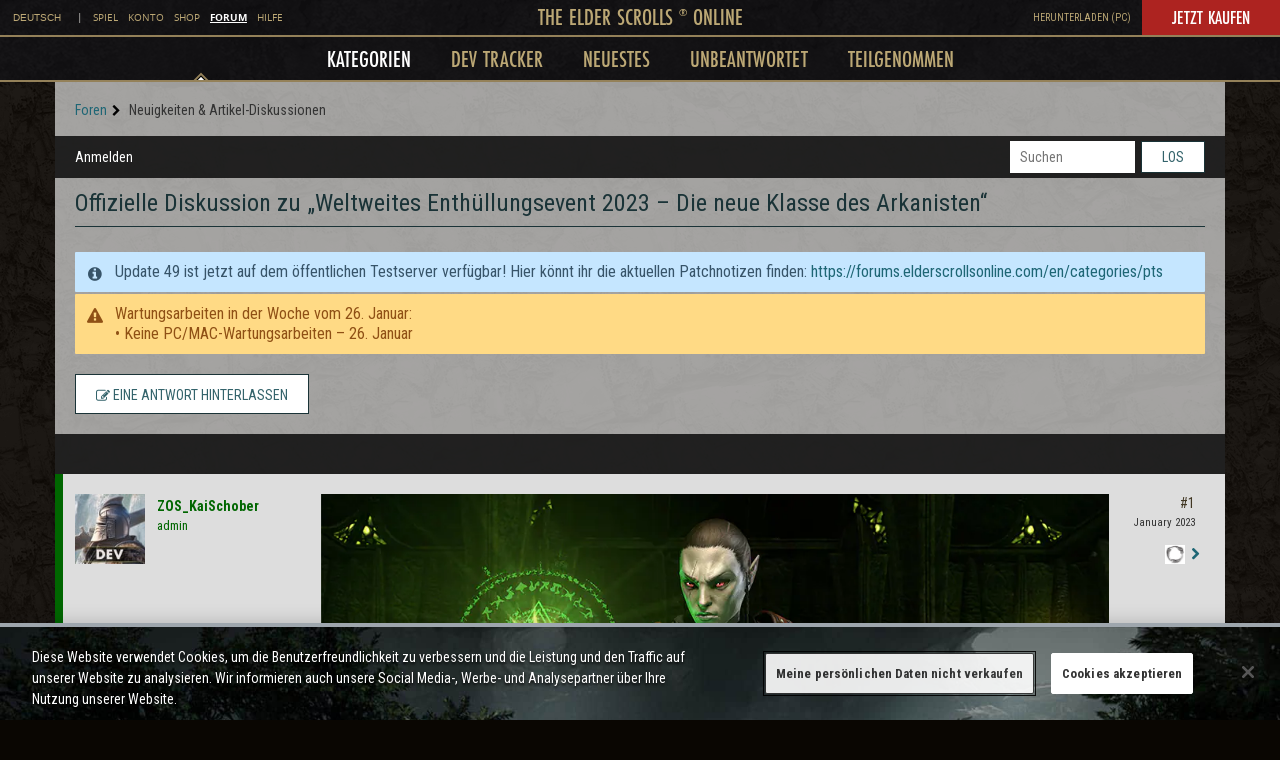

--- FILE ---
content_type: application/x-javascript
request_url: https://forums.elderscrollsonline.com/dist/v2/forum/chunks/addons/badges/Badge.variables.DIV8WBtS.min.js
body_size: -197
content:
import"../../../vendor/vendor/react-core.c73_GU-I.min.js";import{f as a,bJ as e,bK as i}from"../../../entries/forum.B0ke8-uS.min.js";const r=a(()=>e("badges",new i({"sizing.width":"profile.badges.size.width"})));export{r as b};


--- FILE ---
content_type: application/javascript; charset=utf-8
request_url: https://forums.elderscrollsonline.com/api/v2/locales/de/translations.js?h=6972907b
body_size: 131117
content:
gdn.translations = {"%1$s \"%2$s\" not found.":"%1$s \"%2$s\" nicht gefunden.vat","%1$s %2$s":"%1$s %2$s ","%1$s Version %2$s":"%1$s Version %2$s ","%1$s version %2$s is available.":"%1$s Version %2$s ist verfügbar.","%s is not a valid email address":"%s ist keine gültige E-Mail-Adresse","%s is required":"%s ist erforderlich","%s item in queue":"%s Objekt in der Schlange","%s level":"%s Ebene","%s levels":"%s Ebenen","%s must be numeric":"%s muss numerisch sein","%s site(s) found.":"%s Seite(n) gefunden.","%s sources(s) found.":"%s Quelle(n) gefunden.","%s times":"%s mal","%s unavailable":"%s nicht verfügbar","%s user found.":"%s Benutzer gefunden.","%s users found.":"%s Benutzer gefunden.","%s user(s) found.":"%s Nutzer gefunden.","%s user(s) will be affected by this action.":"%s Benutzer werden hiervon betroffen sein.","<0/> will suggest answers on Q&A posts":"<0 /> wird Antworten bei Frage- und Antwortbeiträgen vorschlagen","<0 /> will not suggest answers on Q&A posts":"<0 /> wird keine Antworten bei Frage- und Antwortbeiträgen vorschlagen","(less)":"(weniger)","(more)":"(mehr)","(YYYY-mm-dd)":"(JJJJ-MM-TT) ","1 day":"1 Tag","1 hour":"1 Stunde","1 in 5 is recommended for most communities.":"1 von 5 wird für die meisten Gemeinschaften empfohlen","1 in 20 is recommended for most communities.":"1 von 20 wird für die meisten Gemeinschaften empfohlen.","1 month":"1 Monat","1 month after being sent":"1 Monat nach Versand","1 week":"1 Woche","1 week after being sent":"1 Woche nach Versand","2 weeks after being sent":"2 Wochen nach Versand","4 hours":"4 Stunden","5 minutes":"5 Minuten","15 minutes":"15 Minuten","[%s] Confirm Your Email Address":"[%s] Bestätige deine E-Mail-Adresse","[%s] Invitation":"[%s] Dein The Elder Scrolls® Online Forum Account wurde erstellt.","[%s] Password Reset":"[%s] Passwort zurücksetzen","[%s] Password Reset Request":"[%s] Antrag zum zurücksetzen des Passworts","You've reached the maximum login attempts. Please wait %s and try again.":"Du hast die maximale Anzahl Login-Versuche erreicht. Bitte warte %s und versuche es erneut.","a Badge":"ein Abzeichen","A unique display name.":"Ein einzigartiger Anzeigename.","A unique label name that cannot be changed once saved.":"Ein einzigartiger Bezeichnungsname, der nach dem Speichern nicht mehr geändert werden kann.","Abilites":"Fähigkeiten","Abilities":"Fähigkeiten","About %s":"Über %s","About Email Digest":"Über E-Mail-Digest\n","About External Search":"Über die externe Suche","About Theme Preview":"Über Themenvorschau","Above Main Content":"Über Hauptinhalt","Accept Answer":"Antwort akzeptieren","\"Accept Answer\" if a suggestion answers your question.":"„Antwort akzeptieren“, wenn ein Vorschlag Ihre Frage beantwortet.","Account Sync Failed":"Konto-Synchronisation fehlgeschlagen","Accepted answer pageview ratio representing a deflected case":"Seitenansichtsverhältnis bei akzeptierten Antworten, die einen umgeleiteten Fall repräsentieren","Accepted Answers":"Akzeptierte Antworten","Action":"Aktion","Actions and Permissions":"Aktionen und Erlaubnisse","Actions Based on Votes":"Auf Stimmen basierte Aktionen","activity(ies)":"Aktivität(en)","activity's comment(s)":"Aktivitätskommentar(e)","Activity Item":"Aktivitäten-Element","Activity item not found.":"Aktivitäten-Element nicht gefunden.","Add a new Pocket to your site.":"Ein neues Pocket zur Seite hinzufügen.","Add a Zoom link or meeting ID to connect this event to Zoom and enable one-click registration and join buttons. Note if your event requires registration, you cannot update your meeting ID or link after creating the event.":"Fügen Sie einen Zoom-Link oder eine Meeting-ID hinzu, um dieses Event mit Zoom zu verbinden und die Ein-Klick-Registrierungs- und Beitrittsschaltflächen zu aktivieren. Beachten Sie, dass Sie die Meeting-ID oder den Link nach der Erstellung des Events nicht mehr aktualisieren können, wenn Ihr Event eine Registrierung erfordert.","Add Ban Rule":"Sperrregel hinzufügen","Add Category":"Kategorie hinzufügen","Add Columns":"Spalten hinzufügen","Add Comments":"Kommentare hinzufügen","Add Connection":"Verbindung hinzufügen","Added By":"Hinzugefügt von","Add Field":"Feld hinzufügen","Add Info &amp; Create Account":"Infos ergänzen & Konto erstellen","Add information into the from field in email addresses to help with replies (recommended).":"Füge Informationen in das Formularfeld für E-Mail-Adressen ein, um Antworten zu erleichtern (empfohlen).","Add Interest":"Interesse hinzufügen","Adding & Editing Categories":"Kategorien bearbeiten","Add Item":"Element hinzufügen","Addons":"Addons ","Addons Overview":"Erweiterungen-Überblick","Add Role":"Rolle hinzufügen","Add rule":"Regel hinzufügen","Add Tag":"Tag hinzufügen","Add Theme":"Thema hinzufügen","Add Token":"Token hinzufügen","Add User":"Nutzer hinzufügen","Add your custom Kaltura domain(s) to transform links into embedded videos in discussions, comments or articles.":"Fügen Sie Ihre benutzerdefinierte(n) Kaltura-Domain(s) hinzu, um Links in eingebettete Videos in Diskussionen, Kommentaren oder Artikeln umzuwandeln.","Add your custom Kaltura domain(s) to transform links into embedded videos in posts, comments or articles.":"Fügen Sie Ihre benutzerdefinierte(n) Kaltura-Domain(s) hinzu, um Links in Posts, Kommentaren oder Artikeln in eingebettete Videos zu verwandeln.","administrator":"Administrator","Advanced":"Erweitert","Advanced Category Settings":"Fortgeschrittene Kategorieneinstellungen","Advanced Editor Settings":"Fortgeschrittene Editor-Einstellungen","Advanced Embed Settings":"Erweiterte Embed-Einstellungen","Advanced Forum Settings":"Erweiterte Foren Einstellungen","AdvancedNotifications":"Erweiterte Benachrichtigungen","Advanced Options":"Erweiterte Optionen","Advanced Settings":"Erweiterte Einstellungen","Advanced settings for embedded community elements":"Erweiterte Einstellungen für eingebundene Community-Elemente","After":"Nach","AI Suggested Answers":"Von der KI vorgeschlagene Antworten","AI Suggestions are not enabled":"KI-Vorschläge sind nicht aktiviert","AI Suggested Answers provides suggested answers based on community posts and linked knowledge bases. You can turn this on or off anytime by visiting your profile preferences.":"Von der KI vorgeschlagene Antworten bieten Antwortvorschläge auf der Basis von Beiträgen in der Gemeinschaft und verknüpfte Wissensbasen. Sie können das jederzeit ein- oder ausschalten, indem Sie Ihre Profileinstellungen besuchen.","Alert users if they click a link in a post that will lead them away from the forum. ":"Benutzer warnen, wenn sie auf einen Link in einem Beitrag klicken, der sie vom Forum wegführt.","Alive":"Funktionsfähig","All %1$s":"Alle %1$s","All Time":"Alle Zeit","All Dashboard Pages":"Alle Dashboard-Seiten","All discussions in this category will be permanently deleted.":"Alle Diskussionen in dieser Kategorie werden unwiederbringlich gelöscht.","All Forum Pages":"Alle Forum-Seiten","All of the user content will be replaced with a message stating the user has been deleted.":"Alle Inhalte des Nutzers werden mit einer Nachricht ersetzt, dass der Nutzer gelöscht wurde.","Allow embedded content":"Eingebettete Inhalte erlauben","Allow images":"Bilder erlauben","Allow new users to be registered through email.":"Neuen Benutzern erlauben, sich via E-Mail zu registrieren.","Allow this connection to issue API access tokens.":"Erlauben Sie dieser Verbindung, API-Zugriffs-Token zu vergeben.","Allow Third-Party Script Execution":"Ausführung von Skripten von Drittanbietern zulassen\n","Allow users to change their own avatars":"Nutzern erlauben, ihre eigenen Avatare zu ändern","Allow users to dismiss this message":"Benutzern erlauben, diese Nachricht zu ignorieren.","All Pages":"Alle Seiten","All Replies":"Alle Antworten","An enabled message will be visible on the site.":"Eine aktivierte Nachricht wird auf der Website sichtbar sein.","An answer in this the community thread was marked as accepted":"Eine Antwort wurde in diesem Community-Thread als akzeptiert markiert.","An error occurred updating your privacy setting":"Ein Fehler trat auf bei der Aktualisierung Ihrer Privatsphäreneinstellungen","Anonymize Analytics Data by Default":"Analysedaten standardmäßig anonymisieren","Answers is not available if you have not accepted cookies.":"Antworten stehen nicht zur Verfügung, wenn Sie keine Cookies akzeptiert haben.","API":"API ","API Label is required":"API-Label ist erforderlich\n","API Name":"API-Name","API SSO Expand Permission":"API SSO Erlaubnis Expandieren","API Status":"API-Status","Appearance":"Aussehen","Applicant":"Bewerber","applicant":"Bewerber","Applicant Role":"Wähle eine Rolle für neue Bewerber.","Application":"Anwendung","Application ID":"Anwendung-ID","Applications":"Anwendungen","Application Secret":"Anwendung-Secret","Applied by Administrator":"Von einem Administrator durchgeführt","Applied Manually":"Manuell durchgeführt","Applied On":"Datum","Apply to subcategories":"Auf Unterkategorien anwenden","Approval":"Zustimmung","Archive Discussions":"Diskussionen archivieren","Are you sure you want to delete %s items forever?":"Bist du dir sicher, dass du %s Elemente unwiederbringlich löschen möchtest?","Are you sure you want to delete 1 item forever?":"Bist du dir sicher, dass du dieses Element unwiederbringlich löschen möchtest?","Are you sure you want to delete this badge? This is irreversible and will revoke the badge from all users who have it.":"Bist du dir sicher, dass du diesen Badge löschen möchtest? Dies entfernt den Badge unwiederbringlich von allen Nutzern, die ihn besitzen.","Are you sure you want to delete this category?":"Bist du dir sicher, dass du diese Kategorie löschen möchtest?","Are you sure you want to restore %s items?":"Bist du dir sicher, dass du %s Elemente wiederherstellen möchtest?","Are you sure you want to restore 1 item?":"Bist du dir sicher, dass du 1 Element wiederherstellen möchtest?","Are you sure you want to turn off all AI Suggested Answers? You can undo this in your profile settings at anytime.":"Wollen Sie wirklich alle von der KI vorgeschlagenen Antworten ausschalten? Sie können das jederzeit in Ihren Profileinstellungen rückgängig machen.","Assistant Tone of Voice":"Assistenten-Tonfall","Assistant Icon":"Assistenten-Icon","Assistant Name":"Assistenten-Name","At least one visible column is required. Show or add a visible column.":"Mindestens eine sichtbare Spalte ist erforderlich. Zeigen Sie eine sichtbare Spalte an oder fügen Sie eine hinzu.","A url-friendly version of the category name for better SEO.":"Eine URL-freundliche Version des Kategorienamens für bessere SEO.","Automatically Save Drafts":"Entwürfe automatisch speichern","Authors may always edit":"Autoren können ihre Posts immer bearbeiten","Authors may edit for %s":"Autoren können bis zu %s nach dem Speichern ändern","Authors may never edit":"Autoren können ihre Posts nie bearbeiten","Auto-Fetch New Comments":"Automatisch neue Kommentare laden","Avatar Dimensions":"Avatarmaße","Avatars":"Avatars","Background Color":"Hintergrund-Farbe","Back to all users":"Zurück zur Nutzerübersicht","Back to Mobile Site":"Zurück zur mobilen Version der Seite","Badge cannot be deleted.":"Badge kann nicht gelöscht werden.","Badge Class":"Abzeichen Klasse","Badge Class Level":"Abzeichen Klassenstufe","Badge deleted.":"Badge gelöscht.","Badge Name":"Name","BadgeRecipientsHeading":"Neueste Empfänger","BadgeRequestColumnLabel":"Anfrage","Badge Requests":"Badge-Anfragen","Badge requests":"Badge-Anfragen\n","Balanced":"Ausgeglichen","Ban Item":"Element","Ban List":"Bannliste","Banner":"Banner","Banner Logo":"Banner Logo ","Banner Title":"Banner Titel","Banner Search Box":"Banner-Suchfeld","Banning":"Bannen","Banning Options":"Bannoptionen","Ban Rule":"Sperrregel","Ban Rules":"Sperrregeln","Ban Type":"Typ","Basic Information":"Basisinformationen","Before":"Vor","Before activating this feature, please be aware of the following potential implications:":"Bevor Sie diese Funktion aktivieren, sollten Sie sich über die folgenden möglichen Auswirkungen im Klaren sein: ","Begin At":"Starten bei","Below Sidebar":"Unter der Seitenleiste","Blocked":"Blockiert","Blog Comments":"Blogkommentare","Bookmark a discussion using its star icon.":"Lese eine Diskussion mit seinem Stern","Browse Addons":"Addons durchsuchen","Browser Compatibility:":"Browser-Kompatibilität:\n","Browse for a new banner logo if you would like to change it:":"Neues Bannerlogo auswählen, um es zu ändern.","Button Background Color":"Hintergrund-Farbe von Knöpfen","Button Text Color":"Text-Farbe von Knöpfen","Cannot build profile information if user is not defined.":"Kann die Profilinformationen nicht erstellen, wenn der Nutzer nicht definiert ist.","Categories &amp; Discussions":"Kategorien & Diskussionen","Categories to Exclude from AI Answers":"Kategorien, die bei den KI-Antworten ausgeschlossen werden sollen","Categories are used to organize discussions.":"Kategorien sind dazu da, Benutzern zu helfen, ihre Diskussionen so zu organisieren, wie es für Ihre Community sinnvoll ist.","Categories are used to organize posts.":"Kategorien helfen Ihren Nutzern, ihre Posts in einer für Ihre Community sinnvollen Weise zu organisieren.","Categories allow you to organize your posts.":"Mit Kategorien können Sie Ihre Posts organisieren.","Categories Layout":"Kategorienlayout","Category Following":"Kategorie folgt auf","Category Page Layout":"Kategorie-Seiten Layout","Category Url:":"Kategorie Url:","Censored Words":"Zensierte Wörter","Change Log":"Versionshinweise","Change the look of All Categories":"Du kannst das Aussehen der Seite <b>Alle Kategorien</b> <a href=\"%s\">hier</a> ändern.","Change the way that new users register with the site.":"Ändere die Möglichkeiten mit denen sich neue Nutzer anmelden können.","Change your banner":"Banner ändern","Changing the Discussions Menu Link":"Die Diskussions-Menu Verknüpfung anpassen.","Check all permissions that apply for each role":"Hake alle Rechte an, die auf die jeweilige Rolle zutreffen","Check all permissions that apply to this role:":"Hake alle Rechte an, die auf diese Rolle zutreffen:","Check out my new community!":"Schau dir meine neue Community an!","Check out the full list of video tutorials here.":"Schau dir die verfügbaren Videotutorials an.","Check out the new community forum I've just set up.":"Hey!\n\nSchau dir das neue Forum an, das ich gerade eingerichtet habe. Es ist ein super Ort, um uns gemeinsam auszutauschen.","Choose a locale pack":"Wähle eine Lokalisierung","Choose Avatar":"Wähle einen Avatar","Choose the preferred layout for the categories page.":"Wähle das bevorzugte Layout für die Kategorien-Seite.","Choose the preferred layout for the discussions page.":"Wähle das bevorzugte Layout für die Diskussions-Seite.","Choose who can send out invitations to new members:":"Wähle wer Einladungen an neue Mitglieder versenden kann:","Choose how many records to display.":"Wählen Sie aus, wie viele Datensätze angezeigt werden sollen.","Choose when to load records from.":"Wählen Sie aus, wann Datensätze geladen werden sollen.","Class":"Klasse","Clear All":"Alles löschen","Classic table layout used by traditional forums":"Klassisches Tabellenlayout, das von traditionellen Foren verwendet wird","Clean Spam":"Spam leeren","Click a tag name to edit. Click x to remove.":"Klicke auf einen Tag, um ihn zu bearbeiten. Klicke auf x zum entfernen.","Click here to apply it.":"Klicke hier zum anwenden.","Click here to carry on.":"Hier klicken, um fortzufahren","Click here to carry on to your dashboard":"Hier klicken, um weiter auf dem Dashboard zu arbeiten","Client ID":"Client-ID","Colored":"Farbig","Column Display Settings":"Einstellungen für die Spaltenanzeige","comment(s)":"Kommentar(e)","Comment  Body":"Kommentartext","Comment Count":"Anzahl der Kommentare","Comment Settings":"Kommentareinstellungen","Comments Page":"Kommentarseite","Comments per Page":"Kommentare pro Seite","Comment  Subject":"Kommentarbetreff","Community Discussion Categories":"Diskussionskategorien der Gemeinschaft","Community Member Content":"Inhalte für Community-Mitglieder","Condition":"Bedingung","Condition Expression":"Wert","Condition Field":"Feld","Conditions":"Bedingungen","Condition Type":"Typ","Configure an Authenticator":"Konfiguriere ein Authentifizierungs-Plugin","Configuration settings for password fields in Vanilla":"Konfigurierungseinstellungen für Passwort-Felder in Vanilla","Configure custom Kaltura domains":"Konfigurieren Sie benutzerdefinierte Kaltura-Domains","Configure how nested categories are displayed to users.":"Konfiguriere wie verschachtelte Kategorien angezeigt werden.","Configuring Vanilla's Homepage":"Konfiguriere Vanilla's Homepage","Confirmation  Body":"Bestätigungstext","Confirm email addresses":"Benötigt eine Bestätigung der E-Mail-Adresse durch die Benutzer (empfohlen)","Connections":"Verbindungen","Consumer Key":"Kunden-Key","Consumer Secret":"Kunden-Secret","Contact Vanilla Staff to get the Q&A site configuration enabled. Then enable the Q&A addon in the Addons section of the dashboard.":"Kontaktieren Sie die Mitarbeiter von Vanilla, um die Konfiguration der Frage- und Antwort-Website zu aktivieren. Dann aktivieren Sie das Frage- und Antwort-Addon im Bereich Addons des Dashboards.","Contact Vanilla Staff to get the Q&A site configuration enabled. Then enable the Q&A addon in the <0/> section of the dashboard.":"Kontaktieren Sie die Mitarbeiter von Vanilla, um die Konfiguration der Frage- und Antwort-Website zu aktivieren. Dann aktivieren Sie das Frage- und Antwort-Addon im Abschnitt <0 /> des Dashboards.","Content Curation":"Inhaltspflege","Content flagged as spam is stored here for moderator review.":"Als Spam gemeldeter Inhalt ist hier gespeichert zur Ansicht durch einen Moderator.","Content Flagging":"Inhalte melden","Content Security Domains":"Inhaltssicherheitsdomänen","Content to Suggest":"Inhalte zum Vorschlagen","Continue Replying":"Mit dem Antworten fortfahren\n","Conversation Messages":"Nachrichten","Conversations":"Konversationen","Conversations Setup":"Konversationseinstellungen","Could introduce vulnerabilities like Cross-Site Scripting (XSS) if initial scripts are compromised.":"Könnte zu Schwachstellen wie Cross-Site-Scripting (XSS) führen, wenn die Original-Skripte kompromittiert werden.\n","Could not find a theme identified by '%s'":"Es kann kein Thema mit dem Namen '%s' gefunden werden","Could not instantiate mail function.":"Mailfunktion konnte nicht instanziiert werden.","Could not link the addon.":"Addon konnte nicht verknüpft werden.","Could not open %s.":"Konnte %s nicht öffnen.","Could not open addon file. Addons must be zip files.":"Addon-Datei konnte nicht geöffnet werden. Addons müssen ZIP-Dateien sein.","Create & organize discussion categories and manage your users.":"Erstelle und sortiere Diskussionskategorien und verwalte deine Benutzer.","Created new badge":"Neuer Badge wurde erstellt","Create Zoom Meeting":"Zoom-Meeting erstellen\n","CreateFile":"Erstellen","Criteria":"Kriterien","CSS":"CSS","CssClass":"CSS-Klasse","Current Authenticator":"Aktuelles Authentifizierungs-Plugin","Current File:":"Aktuelle Datei:","Current Mobile Theme":"Aktuelles Handythema","Current Theme":"Aktuelles Theme","Custom Themes":"Kundendefinierte Motive","Customize AI Persona":"KI-Rolle anpassen","Custom Recent Posts Layouts":"Benutzerdefinierte Layouts der aktuellen Posts","Database Structure Upgrades":"Datenbank-Struktur Upgrades","Date From":"Datum vom","Date To":"Datum bis","Debugger":"Debugger ","Debug Information":"Debug-Informationen","Decline":"Ablehnen","Default (%s)":"Standardeinstellung (%s)","Default <0/>":"Standard <0/>","Default %s Permissions":"Standard %s Rechte","Default  Category":"Standardkategorie","Default Category Permissions":"Standard Kategorie Rechte","Default Followed Categories":"Standardmäßig verfolgte Kategorien","Default Interests Only":"Nur Standardinteressen","Default Locale":"Standard Lokalisierung","Default Roles":"Standard Rollen","default type":"Standard","Default Type":"Standardtyp","Define your forum homepage":"Wähle deine Foren-Homepage","Delete Badge":"Badge löschen","Delete Category":"Kategorie löschen","Delete moderation information":"Moderations-Information löschen","Delete Role":"Rolle löschen","Delete Theme":"Thema löschen","Delete User":"Lösche Nutzer","Delete User: %s":"Lösche Nutzer: %s","Deleting category...":"Lösche Kategorie...","Deleting role...":"Lösche Rolle...","Delivery Date":"Datum der Zustellung","Description":"Beschreibung","Desktop Themes":"Desktop-Themen","Did You Know?":"Schon gewusst?","Disable":"Deaktivieren","Disable Content Flagging":"Melden von Inhalten deaktivieren","Disabled":"Deaktiviert","Disabled %1$s":"%1$s deaktiviert","Disabled: The pocket will <b>not</b> be displayed.":"Deaktiviert","Disable Signatures":"Signaturen deaktivieren","Disable Tagging":"Tagging deaktivieren","Discard Reply":"Antwort verwerfen","Discussion & Comment Editing":"Bearbeitung von Diskussionen & Kommentaren","Post & Comment Editing":"Bearbeiten von Posts und Kommentaren","Discussions":"Diskussionen","discussion(s)":"Diskussion(en)","Discussion  Body":"Diskussionstext","Discussions Layout":"Diskussions-Layout","Discussions per Page":"Diskussionen pro Seite","Posts per Page":"Posts pro Seite","Discussion  Subject":"Diskussionsbetreff","Dismissable":"Ausblendbar","Dismiss Answer":"Antwort verwerfen","Display content from followed categories":"Inhalte aus verfolgten Kategorien anzeigen","Display in dashboard. (not recommended)":"Im Dashboard anzeigen. (nicht empfohlen)","Display Open Cases in Profile Page?":"Offene Fälle auf Profilseite anzeigen?","Display Options":"Optionen anzeigen","Display records from this subcommunity":"Datensätze aus dieser Subcommunity anzeigen\n","Display root categories as headings.":"Überkategorien als Überschriften anzeigen.","Displays the banner image form the branding page prominently throughout the theme.":"Zeigt das Banner-Bild von der Branding-Page gut sichtbar innerhalb des gesamten Themes an.","Display a searchbox on top of the banner image.":"Ein Suchfeld über dem Banner-Bild anzeigen.","Display records from this category.":"Datensätze aus dieser Kategorie anzeigen.","Display records from this subcommunity.":"Datensätze aus dieser Subcommunity anzeigen.","Don't display for embedded comments.":"Eingebettete Kommentare nicht anzeigen.","Don't Refresh":"Nicht aktualisieren","Don't use Categories":"Kategorien nicht benutzen","Do not display the categories in the side panel.":"Kategorien nicht in Seitenleiste anzeigen.","Download Locale List":"Lokalisierungsliste herunterladen","DownloadLocalePack":"Herunterladen","Download Locale Pack":"Lokalisierungspaket herunterladen","Edit/Delete Log":"Log bearbeiten/löschen","Edit Category":"Kategorie bearbeiten","Edit CSS":"CSS bearbeiten","Edit Default Categories":"Standardkategorien bearbeiten","Edit HTML":"HTML bearbeiten","Edit Interest":"Interesse bearbeiten","Edit Message":"Nachricht bearbeiten","Edit Role":"Rolle bearbeiten","Edit User":"Nutzer bearbeiten","Email Confirmation Role":"Rolle für die ausstehende E-Mail-Bestätigung","Email Digest":"E-Mail-Digest","Email Digest Prompt Widget will be available when the Email Digest is enabled.":"Das E-Mail-Digest-Eingabeaufforderungs-Widget ist verfügbar, wenn der E-Mail-Digest aktiviert ist.","Email Digest Logo":"E-Mail-Digest-Logo\n","Email digests will be sent on the selected day every week. Changes to the set day will take affect the following week.":"E-Mail-Digests werden jede Woche an dem ausgewählten Tag versendet. Änderungen am eingestellten Tag werden erst in der darauf folgenden Woche wirksam.\n","Email Footer":"E-Mail-Fußzeile","Email Styles":"Design von E-Mails","Embed Comments":"Kommentare einbetten","Embedding":"Einbettung","Embedding Documentation":"Dokumentation einbetten","Embedding is currently DISABLED.":"Einbetten ist momentan DEAKTIVIERT.","Embedding is currently ENABLED.":"Einbetten ist momentan AKTIVIERT.","Embed Forum":"Forum einbetten","Embed My Forum":"Mein Forum einbetten","Embed Modules":"Module einbetten","Embed modules from your Vanilla forum into your site":"Module von deinem Vanilla Forum in deine Seite einbetten","Embeds":"Einbettungen","Embed Vanilla":"Vanilla einbetten","Embed your entire Vanilla forum":"Gesamtes Vanilla Forum einbetten","Embed your forum in your web site":"Forum in deine Webseite einbetten","Enable":"Aktivieren","Enable/Disable":"Einschalten/Ausschalten","Enable admin checkboxes on discussions and comments.":"Admin-Häkchen in Diskussionen und Kommentaren aktivieren","Enable checkboxes on discussions and comments":"Kontrollkästchen in Diskussionen und Kommentaren aktivieren","Enabled %1$s":"%1$s aktiviert","Enabled: The pocket will be displayed.":"Aktiviert","Enable HTML emails":"HTML-E-Mails aktivieren","Enable embedding to use blog comments.":"Damit dies funktioniert, musst du das Einbetten einschalten","Enable Image Upload Limit":"Limit beim Hochladen von Bildern aktivieren","Enable link embeds in discussions and comments":"Link-Einbettungen in Diskussionen und Kommentaren aktivieren","Enable link embeds in posts and comments":"Link-Einbettungen in Posts und Kommentaren aktivieren","Enable OpenID":"Aktiviere OpenID","Enable Pocket Locations":"Taschenpositionen aktivieren","Enable Private Communities":"Private Communitys aktivieren","Enable Product Integration":"Produktintegration aktivieren","Enable Followup Notifications":"Aktivieren Sie Follow-up-Benachrichtigungen","Enable sending notification emails":"Senden von Benachrichtigungs-E-Mails einschalten","Enable Tagging":"Tagging aktivieren","Enable this message":"Diese Nachricht aktivieren","Enable this source":"Diese Quelle aktivieren","Enable to only show posts from categories a user follows.":"Aktivieren Sie diese Option, um nur Beiträge aus Kategorien anzuzeigen, denen ein Benutzer folgt.","Enable to get a preview of our new user management dashboard with improved search and new configuration options.":"Aktivieren Sie diese Option, um eine Vorschau unseres neuen Dashboards zur Benutzerverwaltung mit verbesserter Suche und neuen Konfigurationsoptionen zu erhalten.","Enabling a Locale Pack":"Eine Lokalisierung aktivieren","Enabling this feature will modify your Content Security Policy to trust additional scripts injected as dependencies by your custom scripts.":"Durch die Aktivierung dieser Funktion wird die Sicherheitsrichtlinie für Inhalte so geändert, dass zusätzlichen Skripten vertraut wird, die als Abhängigkeiten von Ihren benutzerdefinierten Skripten eingefügt werden.","Enabling this feature will modify your site's Content Security Policy (CSP) to permit approved scripts in your current trusted domain list to dynamically load other scripts, it will add a ‘strict-dynamic’ directive to your CSP offering more flexibility in incorporating third-party content.":"Durch die Aktivierung dieser Funktion wird die Content Security Policy (CSP) Ihrer Website so geändert, dass zugelassene Skripte in der aktuellen Liste der vertrauenswürdigen Domänen andere Skripte dynamisch laden können. Ihrer CSP wird eine „strict-dynamic“-Direktive hinzugefügt, die mehr Flexibilität bei der Integration von Inhalten Dritter bietet.\n","Encourage your friends to join your new community!":"Ermutige deine Freunde, deiner Community beizutreten!","Enter a comma-delimited list of indexes, starting at 1.":"Gib eine durch Kommata separiere Indexliste eine, beginnend bei 1.","Enter numbers starting at 1.":"Gib Zahlen beginnend bei 1 ein.","Enter the email address of the person you would like to invite:":"Gib die E-Mailadresse der Person, die du einladen willst ein:","Enter the url to the page you would like to use as your homepage":"Gib die URL der Seite ein, die du gerne als Homepage benutzen möchtest","Enter the url to the page you would like to use as your homepage:":"Gebe die URL an, welche als Homepage genutzt werden soll:","Error sending email. Please review the addresses and try again.":"Fehler beim Senden der E-Mail. Bitte Adresse prüfen und erneut versuchen.","Even More Help?":"Sogar noch mehr Hilfe?","Event Log":"Ereignisprotokoll","Event Name":"Eventname","Every %s hour":"Jede Stunde","Every %s hours":"Alle %s Stunden","Every %s minute":"Jede Minute","Every %s minutes":"Alle %s Minuten","Every %s second":"Jede Sekunde","Every %s seconds":"Alle %s Sekunden","Every 1 minute":"Jede Minute","Every Page":"Jede Seite","Everything is ok.":"Alles paletti.","Excerpt Length":"Exzerptlänge","Exclude Categories":"Kategorien ausschließen","Exclude Default Interests":"Standardinteressen ausschließen","Exclude these from the source":"Diese aus der Quelle ausschließen","Exclude archived discussions from the discussions list":"Archivierte Diskussionen nicht in der Diskussions-Übersicht anzeigen.","Existing members send invitations to new members.":"Bestehende Mitglieder schicken Einladungen an neue Mitglieder.","Exit Preview":"Vorschau verlassen","Exit":"Ausgang","External Search":"Externe Suche","External search replaces Vanilla’s out of the box search with a third party search provider of your choice.":"Die externe Suche ersetzt die Standard-Suche von Vanilla durch einen Drittanbieter Ihrer Wahl.","Facebook Connector":"Facebook-Verbinder","Facebook Settings":"Facebook Einstellungen","Failure":"Fehlgeschlagen","Fallback Image":"Fallback-Bild","False":"Falsch","Favicon":"Favicon","FaviconBrowse":"Neues Favicon auswählen, wenn du es ändern möchtest:","FaviconDescription":"Das Favicon deiner Seite erscheint in der Titelleiste deines Browsers. Es wird entsprechend verkleinert.","Feature is not configured":"Die Funktion ist nicht konfiguriert","Featured":"Hervorgehoben","Featured Image":"Vorgestelltes Bild","FileUpload is currently OFF":"Die Funktion zum Hochladen von Dateien ist momentan AUS.","FileUpload is currently ON":"Die Funktion zum Hochladen von Dateien ist momentan AN.","Filter":"Filter","Filter By":"Filtern nach\n","Filter Results":"Filterergebnisse","Finished":"Beendet","Fingerprint":"Fingerabdruck","First Visit":"Erster Besuch","Flagged By":"Markiert von","Flagged Content":"Markierte Inhalte","Flood Control":"Flood Kontrolle","Forbidden words":"Verbotene Wörter","Follow Up Delay":"Follow-up-Verzögerung","For example, to allow yourdomain.com, www.yourdomain.com, and help.yourdomain.com, you would add *.yourdomain.com":"Um zum Beispiel yourdomain.com, www.yourdomain.com und help.yourdomain.com zuzulassen, würden Sie *.yourdomain.com hinzufügen.","Force the forum to only be accessible through this url":"Das Forum dazu zwingen, nur über diese URL erreichbar zu sein","Force your forum to be viewed through the Remote Url":"Das Forum dazu zwingen, über die Remote-URL erreichbar zu sein","Formats":"Formate","Footer":"Fußzeile","Forum Data":"Forumsdaten","Forum Settings":"Forum","Frequency":"Häufigkeit","Friendly and Personal":"Freundlich und persönlich","From Email Address":"Von-E-Mail-Adresse","From Name":"Von-Name","Full post in email notifications":"Vollständiger Beitrag in E-Mail-Benachrichtigungen","Garden":"Garten ","Garden.api.ssoIDPermission.description":"Rollen mit dieser Erlaubnis können den SSO-IDs in API v2 Anrufen expandieren.","Gave badge to users.":"Badge wurde an Benutzer vergeben.","Generate":"Generieren","Generate Client ID and Secret":"Client-ID und Secret generieren","Generate import SQL only":"Nur SQL importieren generieren","Generating Suggestions. You will be notified when they are ready for you to review.":"Vorschläge werden erstellt. Sie werden benachrichtigt, wenn sie von Ihnen geprüft werden können.","Get More Applications":"Mehr Anwendungen","Get More Plugins":"Mehr Plugins","Get More Themes":"Mehr Themes","Getting Started":"Erste Schritte","Getting Started with Vanilla":"Erste Schritte mit Vanilla","give":"geben","Give a Badge":"Badge vergeben","Given Indexes":"Gegebene Indizes","Greetings. I am your AI Suggestion Assistant, here to assist you in finding relevant articles and posts to answer your queries. Please feel free to ask any questions you may have.":"Hallo. Ich bin Ihr KI-Vorschlagsassistent und helfe Ihnen dabei, relevante Artikel und Beiträge zu finden, um Ihre Anfragen zu beantworten. Sie können gerne alle Fragen stellen, die Sie haben.","guest":"Gast","Guest roles":"Markiere alle Rollen, die auf Gäste zutreffen.","Hash Algorithm":"Hash-Algorithmus","HeadlineFormat.AddUser":"{ActivityUserID,user} hat ein Konto für {RegardingUserID,user} angelegt.","HeadlineFormat.PictureChange":"{RegardingUserID,You} hat das Profilbild {ActivityUserID,your} geändert.","HeadlineFormat.RegistrationApproval":"{ActivityUserID,user} hat der Bewerbung von {RegardingUserID,user} zugestimmt.","HeadlineFormat.Status":"{ActivityUserID,user} ","HeadlineFormat.WallPost":"{RegardingUserID,you} → {ActivityUserID,you} ","Heads up!":"Vorsicht!","Heads Up!":"Achtung!","Header":"Überschrift","Height":"Höhe","Hello there! I am your AI Suggestion Assistant, here to help you find the best articles and posts to answer your questions. Feel free to ask anything, I am here to make your search fun and informative!":"Hallo! Ich bin Ihr KI-Vorschlagsassistent und helfe Ihnen, die besten Artikel und Beiträge zu finden, um Ihre Fragen zu beantworten. Fragen Sie, was Sie wollen – ich bin dazu da, Ihre Suche unterhaltsam und informativ zu gestalten!","Help &amp; Tutorials":"Hilfe & Tutorials","Here's how to get started:":"Erste Schritte:","Hidden for everything!":"Für Alle verborgen!","Hidden for mobile":"Für Mobilgeräte verborgen","Hide discussions from Recent Discussions and Widgets.":"Verbergen Sie Diskussionen in „Letzte Diskussionen“ und „Widgets“.","Hide posts from Recent Posts Page and Widgets.":"Posts auf der Seite „Aktuelle Posts“ und in Widgets ausblenden.","Hide Pocket Locations":"Verberge Pocket-Platzierungen","Hide signatures for guests":"Signaturen für Gäste ausblenden","Hide signatures on embedded comments":"Signaturen in eingebetteten Kommentaren ausblenden","Hide Suggestions":"Vorschläge verstecken","History":"Verlauf","Homepage":"Homepage ","Homepage Title":"Homepage Titel","How the content is going to be filtered.":"Nach welchen Kriterien der Inhalt gefiltert werden soll.\n","How to use themes":"Wie benutzt man Themen","However, this comes with increased responsibility to ensure the security of your site.":"Dies bringt jedoch eine größere Verantwortung für die Sicherheit Ihrer Website mit sich.","Html":"HTML","HTML Emails":"HTML-E-Mails","HTTP Strict Transport Security (HSTS) Settings":"HTTP Strenge Transportsicherheit (HSTS) Einstellungen","Hot (score + activity)":"Heiß (Punktzahl + Aktivität)","If enabled, the full content of posts will be sent in email notifications to users.":"Wenn aktiviert, wird der gesamte Inhalt der Beiträge in E-Mail-Nachrichten an die Nutzer gesendet.\n\n","If left empty, Email Logo is used.":"Wenn es leer bleibt, wird das E-Mail-Logo verwendet.\n","If you have a link to internal document in 'Link to Terms of Use' above, 'Terms of Use Text' will be ignored. Remove the link if you want to use this text.":"Wenn Sie oben unter „Link zu den Nutzungsbedingungen” einen Link zu einem internen Dokument haben, wird der „Text der Nutzungsbedingungen” ignoriert. Entfernen Sie den Link, wenn Sie diesen Text verwenden möchten.","Inbox Page":"Posteingangsseite","Include Child Categories":"Untergeordnete Kategorien einschließen","Include full post in email notifications":"Volle Posts in E-Mail-Benachrichtigungen einbeziehen","Include Featured Images":"Fügen Sie ausgewählte Bilder hinzu","Include featured images with posts in email digest":"Bilder mit Beiträgen in den E-Mail-Digest einfügen","Include internal profile fields":"Interne Profilfelder einschließen","Include private profile fields":"Schließen Sie private Profilfelder ein","Include Subcategories":"Unterkategorieren einbeziehen","Include Subdomains":"Subdomains einbinden","Increased Security Risks:":"Erhöhte Sicherheitsrisiken:\n","Indexes":"Indizes","Information":"Informationen","Install Vanilla without a .htaccess file.":"Vanilla ohne .htaccess-Datei installieren.","Integrate Banner Image":"Banner-Bild einfügen","Interest Name":"Interessenname","Interests & Suggested Content":"Interessen und vorgeschlagene Inhalte","Intermediate":"Mittel","Internaltionalization & Localization":"Internationalisierung & Lokalisierung","Introduction":"Einleitung\n","Introducing Vanilla Reactions and Badges":"Vorstellung der Vanilla Reaktionen und Badges","Invalid category for deletion.":"Ungültige Kategorie zur Löschung.","Invalid entry.":"Ungültiger Eintrag.","Invisibility Cloak Settings":"Tarnumhang-Einstellungen","Invitation Code":"Einladungscode","InvitationMessage":"Hey!\n\nSchau dir das neue Forum an, das ich gerade eingerichtet habe. Es ist ein super Ort, um uns gemeinsam auszutauschen.\n\nFolge dem Link, um dich anzumelden.","Invitations per month":"Einladungen pro Monat","Invitations will expire":"Einladungen sollen ablaufen","Invited by":"Eingeladen von","It looks like you edited your post. <0/> or <1/>.":"Offenbar haben Sie Ihren Beitrag bearbeitet. <0/> oder <1/>.","JavaScript":"JavaScript","jsConnect Client Libraries":"jsConnect Client Libraries ","jsConnect Documentation":"jsConnect Dokumentation","JS":"JS","Key Type":"Schlüssel Typ","Key Value":"Schlüssel Wert","Keyword Blocker":"Keyword-Blocker","Label":"Tag","Label is required":"Label ist erforderlich\n","Label this Revision":"Diese Revision betiteln","Language Style":"Sprachstil","Large images will be scaled down.":"Große Bilder werden angepasst auf eine maximale Breite von %spx und einer maximalen Höhe von %spx.","Last Visit":"Letzter Besuch","Last Day":"Letzter Tag","Last Week":"Letzte Woche","Last Month":"Im vergangenen Monat","Layman's Terms":"Laienbegriffe","Layout":"Layout","Learn more":"Erfahren Sie mehr","Learn more about HSTS at %s.":"Erfahren Sie mehr über HSTS unter %s.","Legacy Recent Posts Layout":"Altes Layout der aktuellen Posts","Level":"Level ","Level of Technical Language":"Level der technischen Sprache","Limits: 60 characters, no breaks.":"Beschränkungen: 60 Zeichen, keine Zeilenumbrüche.\n","Link Color":"Linkfarbe","Likes":"Likes ","Limit the pocket to one or more roles or permissions.":"Begrenze das Pocket auf eine oder mehr Rollen oder Berechtigungen.","Limit":"Limit","List of discussion IDs to delete.":"Liste mit zu löschenden Diskussions-IDs.","Locale Key (Folder)":"Locale Key (Ordnername)","Locale Name":"Lokalisierungsname","Locales":"Lokalisierungen","Location":"Ort","Locations":"Standorte","Logo":"Logo","LogoBrowse":"Neues Bannerlogo auswählen, um es zu ändern.","Maintenance Mode":"Wartungsmodus","Make sure you select at least one item before continuing.":"Stelle sicher, dass du mindestens ein Element auswählst bevor du fortfährst.","Add your site to trusted domains.":"Stellen Sie sicher, dass Ihre Website zu %s hinzugefügt ist, wenn die Einbettung aktiviert ist.","Manage":"Verwalten","Manage Applicants":"Bewerber verwalten","Manage Applications":"Anwendungen verwalten","Manage Badges":"Badges verwalten","Manage Badge Requests":"Badge-Anfragen verwalten","Manage Categories":"Kategorien verwalten","Manage Groups":"Gruppen verwalten","Manage Messages":"Nachrichten verwalten","Manage Plugins":"Plugins verwalten","Manage Roles & Permissions":"Rollen & Rechte verwalten","Manage Suggested Answer Sources":"Quellen zu vorgeschlagenen Antworten verwalten","Manage Spam":"Spam Einstellungen","Manage Themes":"Themes verwalten","Manage Users":"Nutzer verwalten","Managing Categories":"Verwaltung von Kategorien","Manual":"Manuell","Mark All Suggested Answers as Accepted":"Alle vorgeschlagenen Antworten als akzeptiert kennzeichnen","Max %s length":"Maximale %s länge","Max Age":"Max. Alter","Max Avatar Height":"Max. Avatarhöhe","Max Avatar Width":"Max. Avatarbreite","Max Comment Length":"Max. Kommentar-Länge","Max height of %s":"Maximale höhe von %s","Max height of %s in pixels":"Minimale höhe von %s in Pixeln","Maximum Category Display Depth":"Maximale Kategoriedisplaytiefe","Max number of %s":"Maximale Anzahl an %s","Max number of images in signature":"Max. Anzahl an Bildern in der Unterschrift","Maximum number of posts to be included in the email digest.":"Maximale Anzahl von Beiträgen, die in den E-Mail-Digest aufgenommen werden sollen.","Max Post Length":"Max. Postlänge","Max signature length":"Max. Unterschriftslänge","member":"Mitglied","Member roles":"Markiere alle Rollen, die auf neue/bestätigte Nutzer zutreffen.","Membership":"Mitgliedschaft","Message":"Nachricht","Message ID":"Nachrichten ID","Messages":"Nachrichten","Meta Options":"Meta-Optionen\n","Method":"Methode","Min Post Length":"Min. Postlänge","minute(s)":"Minute(n)","Mixed Layout":"Gemichtes Layout","Mobile Address Bar Color":"Balkenfarbe der mobilen Adresse","Mobile Banner Logo":"Mobiles Bannerlogo","Mobile Themes":"Mobile Themen","moderator":"Moderator","Moderators have permission to edit most content.":"Moderatoren haben die Berechtigung, einen Großteil des Inhalts zu bearbeiten.","Modern Layout":"Modernes Layout","Modern non-table-based layout":"Modernes nicht-tabellenbasiertes Layout","More complex language and may introduce some industry-specific terms, but still understandable to most people.":"Die Sprache ist komplexer und kann einige branchenspezifische Begriffe einführen, sie ist aber für die meisten Menschen noch verständlich.","More information":"Mehr Information","More technical language and industry-specific terms -- assumes a higher levelOfTech of understanding/familiarity with subject matter.":"Eine technischere Sprache und branchenspezifische Begriffe – das setzt ein höheres technisches Niveau beim Verständnis bzw. bei der Vertrautheit mit dem Thema voraus.","more than %s deep":"mehr als %s tief","Most pockets shouldn't be displayed in the dashboard.":"Die meisten Pockets sollten nicht im Dashboard angezeigt werden.","Move discussions in this category to a replacement category.":"Verschiebe Diskussionen in eine Ersatz-Kategorie.","My Invitations":"Meine Einladungen","Name of Interest":"Interessenname","Need More Help?":"Hilfe?","never":"niemals","Never - Users Must Refresh Page":"Nie – Benutzer müssen die Seite neu laden","Never display on mobile browsers.":"Niemals in mobilen Browsern anzeigen.","NewApplicantEmail":"Neuer Bewerber:","New comments in the last day":"Neue Kommentare in den letzten 24h","New comments in the last week":"Neue Kommentare in der letzten Woche","New conversations in the last day":"Neue Konversationen in den letzten 24h","New conversations in the last week":"Neue Konversationen in der letzten Woche","New discussions in the last day":"Neue Diskussionen in den letzten 24h","New discussions in the last week":"Neue Diskussionen in der letzten Woche","New messages in the last day":"Neue Nachrichten in den letzten 24h","New messages in the last week":"Neue Nachrichten in der letzten Woche","New User Management":"Neue Benutzerverwaltung","New users are only registered through SSO plugins.":"Neue Benutzer nur über SSO Plugins registrieren.","New users are reviewed and approved by an administrator (that's you!).":"Neue Nutzer müssen nach ihrer Anmeldung erst von einem Admin (also dir!) freigeschaltet werden.","New users fill out a simple form and are granted access immediately.":"Neue Nutzer füllen ein einfaches Anmeldeformular aus und bekommen sofort Zugriff.","New users in the last day":"Neue Nutzer in den letzten 24h","New users in the last week":"Neue Nutzer in der letzten Woche","No Ban Rules Found":"Keine Verbotsregeln gefunden","No Change":"Keine Veränderung","No drafts.":"Keine Entwürfe.","No further suggestions.":"Keine weiteren Vorschläge.","No item options are available for Link display type.":"Für die Anzeigeart „Link“ sind keine Elementoptionen verfügbar.","No Items Selected":"Keine Elemente ausgewählt","No results for %s.":"Keine Ergebnisse für <b>%s</b>.","Not Dismissable":"Nicht ausblendbar","Notes":"Notizen","Notifications will appear here.":"Hier erscheinen Benachrichtigungen.","NotifyApplicant":"Benachrichtige mich, wenn sich jemand um eine Mitgliedschaft bewirbt.","Notify me when people comment on a discussion.":"Benachrichtige mich, wenn jemand eine Diskussion kommentiert.","Notify me when my questions have AI Suggested Answers":"Mich benachrichtigen, wenn es für meine Fragen von der KI vorgeschlagene Antworten gibt","Notify me when people start new discussions.":"Benachrichtige mich, wenn jemand eine neue Diskussion beginnt.","Not Spam":"Kein Spam","Number of %s listed per page.":"Anzahl der pro Seite aufgelisteten %s.","Number of blocked registrations":"Anzahl der blockierten Registrierungen","Number of days before a follow-up email is automatically sent.":"Anzahl der Tage, bevor eine Folge-E-Mail automatisch gesendet wird.","Number input must be between":"Die eingegebene Zahl muss zwischen","Number input must be between 1 and 100.":"Die eingegebene Zahl muss zwischen 1 und 100 liegen.","Number of posts":"Anzahl der Beiträge\n","Number of posts from groups":"Anzahl der Posts von Gruppen","On":"An","Only Allow Each User To Post":"Erlaube Nutzern das Erstellen von","Only display on mobile browsers.":"Nur in mobilen Browsern anzeigen.","Only fields that are single checkbox, single-select dropdown, multi-select dropdown, or numeric dropdown are available. Once fields are selected, they'll appear below so you may choose specific answers for each profile field.":"Es stehen nur Felder zur Verfügung, die einfache Checkboxen, Dropdown-Listen mit einfacher Auswahl, Dropdown-Listen mit mehrfacher Auswahl oder numerische Dropdown-Listen sind. Sobald Felder ausgewählt sind, erscheinen sie unten, damit Sie spezifische Antworten für jedes Profilfeld auswählen können.","Only Show Followed Categories":"Nur verfolgte Kategorien anzeigen\n","Only visible to users with roles with permission.":"Nur sichtbar für Benutzer mit autorisierten Berechtigungen.","Open cases will only display if the user has a valid Salesforce connection.":"Offene Kundenvorgänge werden nur angezeigt, wenn der Benutzer über eine gültige Salesforce-Verbindung verfügt.","Operation By":"Von","Organization":"Organisation","Organize":"Anordnen","Organize Categories":"Kategorien sortieren","Original Version":"Originalversion","Or select an image on your computer (2mb max)":"Wähle ein Bild auf deinem Computer aus (max. 2 MB)","Or Spamblock For":"oder blocke für","Other Themes":"Andere Themes","Other Tutorials":"Andere Tutorials","Outgoing Email":"Ausgehende E-Mail","Outgoing Emails":"Ausgehende Emails","Outgoing Email Address":"Ausgehende E-Mail-Adresse","Page Color":"Seitenfarbe","Page Views":"Seitenabrufe","Pageview ratio representing a deflected case":"Seitenansichtsverhältnis, das einen umgeleiteten Fall repräsentiert","Passwords":"Passwörter","Password Options":"Passwort Optionen","Password Minimum Length":" Passwort-Mindestlänge","Past Events":"Vergangene Veranstaltungen","Permission":"Berechtigung","Permission.Category":"Kategorie","Permissions":"Berechtigungen","permissions.everyone":"Jeder","permissions.member":"Mitglied","permissions.moderator":"Moderator","permissions.communityManager":"Community-Manager","permissions.admin":"Administrator","Personal Info":"Persönliche Info","Please Confirm":"Bitte bestätige","Please enter a unique API Label, this one has been used before":"Bitte geben Sie ein eindeutiges API-Label ein, dieses wurde bereits verwendet.","Plugin":"Plugin ","Plugins":"Plugins ","Pocket":"Pocket ","Pockets":"Pockets ","Points":"Punkte","Polls":"Umfragen","Possible compatibility problems with older browsers, affecting user experience.":"Mögliche Kompatibilitätsprobleme mit älteren Browsern, die die Benutzerfreundlichkeit beeinträchtigen.\n","Post External Links":"Externe Links posten","Posting Settings":"Posting-Einstellungen","Preload":"Vorladen","Preview Colors":"Vorschau der Farben","Private Communities":"Private Gemeinschaften","private conversation(s)":"private Unterhaltung(en)","Private Key":"Privater Schlüssel ","Professional":"Professionell","Protocols (ex. https://) and paths (ex. yourdomain.com/some/path) should be omitted.":"Protokolle (z. B. https://) und Pfade (z. B. yourdomain.com/some/path) sollten weggelassen werden.","Provider":"Provider ","Public Key":"Öffentlicher Schlüssel","Rank Changes":"Rangänderungen","Ranks":"Ränge","Read more in the documentation":"Lesen Sie mehr dazu in der Dokumentation","Re-Register API Key":"API-Key neu registrieren","Register IP":"Registrierungs-IP","Reaction Types":"Reaktionstypen","Recalculate Counts":"Anzahl neu berechnen","Recently Active Users":"Kürzlich aktive Nutzer","Recently Commented":"Kürzlich kommentiert","Recently Added":"Kürzlich hinzugefügt","Recent News":"Neue Nachrichten","Recent Posts Layout Settings":"Layout-Einstellungen der aktuellen Posts","Recent Posts Pages":"Seiten der aktuellen Posts","Recent Posts Layout Version":"Layout-Version der aktuellen Posts","Recommended dimensions are 400px by 300px or smaller with a similar ratio.":"Die empfohlenen Abmessungen sind 400 px mal 300 px oder kleiner mit einem ähnlichen Seitenverhältnis.","Record Content":"Inhalt","Recipient":"Empfänger","Refresh Comments":"Kommentare aktualisieren","Regenerate AI Suggestions":"KI-Vorschläge erneut generieren","Regenerate Suggestions":"Vorschläge erneut generieren","Register for Membership":"Registrieren","Register Url":"URL zur Registrierung","Registration":"Anmeldung","Registration is currently closed.":"Registrierung ist momentan geschlossen.","Reload the page to see recent updates.":"Laden Sie die Seite neu, um neue Änderungen zu sehen.","Reload the page to access recent updates.":"Laden Sie die Seite neu, um auf neue Änderungen zuzugreifen.","Remove Banner Logo":"Bannerlogo entfernen","Remove Email Logo":"E-Mail-Logo entfernen","Remove Favicon":"Favicon entfernen","Reorder Columns":"Spalten neu anordnen","Repeat":"Wiederholen","Repeat Every":"Wiederhole alle","Replace Image":"Bild ersetzen","Replacement Category":"Ersatz-Kategorie","Replacement Role":"Ersatz-Rolle","Reply  To":"Antworten an","reply to private conversation(s)":"auf private Unterhaltung(en) antworten","Request":"Anfrage","Requests":"Anfragen","Requires":"Benötigt","Requires: ":"Benötigt: ","Require Terms of Service":"Benutzer auffordern, den Nutzungsbedingungen zuzustimmen (empfohlen)","Require users to confirm their email addresses (recommended)":"Benötigt eine Bestätigung der E-Mail-Adresse durch die Benutzer (empfohlen)","Require users to agree to the Terms of Service (recommended)":"Benutzer auffordern, den Nutzungsbedingungen zuzustimmen (empfohlen)","Rescan":"Neu scannen","Reset":"Zurücksetzen","Reset my password":"Passwort zurücksetzen","Reset password and send email notification to user":"Passwort neu setzen und Nutzer per E-Mail benachrichtigen","Reset to Default":"Auf Standardeinstellungen zurücksetzen","Resetting the password for %s.":"Passwort zurücksetzen für %s.","Restart":"Neustart","Reveal Password":"Passwort anzeigen","Revert":"Zurückkehren","Revert to Original Version":"Zur Originalversion zurückkehren","Revision Label:":"Revisionslabel:","ROI Calculation Documentation":"Dokumentation zur Renditenberechnung","Role":"Rolle","Assign to":"Zuweisen","Role Applicants":"Rollenbewerber","Role Name":"Rollen Name","Role Permissions":"Rollenberechtigungen","RolePersonalInfo":"Diese Rolle ist persönliche Info. Nur Nutzer mit der Berechtigung, persönliche Info einzusehen, werden sie sehen.","Roles & Permissions":"Rollen und Rechte","Roles determine user's permissions.":"Jeder Nutzer der Seite bekommt mindestens eine Rolle zugewiesen. Rollen bestimmen, was ein Nutzer auf der Seite machen darf.","Role Request Status":"Status ","Role to Grant":"Zu vergebende Rolle","Route":"Route ","Routes":"Routen","Rules":"Regeln","Run structure & data scripts":"Struktur und Daten Upgrade ausführen","RSVP":"Antworten","Save Captured Definitions":"Erhaltene Definitionen speichern","Save Colors":"Farben speichern","Score Count":"Punktzahl","Search by user or role.":"Suche nach Benutzern mit Hilfe des Namens oder der Email Adresse, dabei kannst du % als Platzhalter verwenden. Außerdem kannst du nach User ID, Rollenbezeichnung oder auch dem “banned” Status filtern.","Search Result In New Tab":"Suchergebnis in neuem Tab","Search results of members":"Suchergebnisse von Mitgliedern","Search Query":"Suchanfrage","SearchScope.Everywhere":"Überall","seconds":"Sekunden","Security":"Sicherheit","See also":"Siehe auch","See link":"Siehe Link\n","Select":"Wähle","Select a category":"Eine Kategorie auswählen","Select the location of the pocket.":"Wähle den Ort des Pockets.","Select which columns are displayed on the manage users page list.":"Wählen Sie die Spalten aus, die in der Liste auf der Seite 'Benutzer verwalten' angezeigt werden.","Selection will affect the item options available.":"Die Auswahl wirkt sich auf die verfügbaren Elementoptionen aus.","Send %s a Message":"Sende %s eine Nachricht","Send a confirmation email when people ask a question or start a discussion over email.":"Eine Bestätigungs-E-Mail versenden, wenn neue Diskussionen oder Fragen per E-Mail erstellt wurden.","Send Again":"Nochmals senden","Send a Test Email":"Test-E-Mail senden","Send Test Digest":"Test-Digest senden","Send Test Email Digest":"Test-E-Mail-Digest senden","Send Invitations!":"Sende Einladungen!","Send users a welcome email.":"Sende Benutzern eine Willkommensnachricht.","Sent To":"Senden an","Separate each word with a semi-colon \";\"":"Jedes Wort mit einem Semikolon „;“ trennen","Set this interest as default to suggest following its mapped categories and tags to all users.":"Stellen Sie dieses Interesse als Standard ein, um allen Nutzern vorzuschlagen, dessen zugeordneten Kategorien und Markierungen zu folgen.","Share Image":"Bild teilen","Show all categories":"Alle Kategorien anzeigen","Show Dismissed Suggestions":"Verworfene Vorschläge anzeigen","Show Pocket Locations":"Zeige Orte für Pockets","Show each user a personalized list of ideas they’ve created or upvoted.":"Zeigen Sie jedem Benutzer eine personalisierte Liste mit Ideen, die er erstellt oder positiv bewertet hat.","Show Original Suggestions":"Ursprüngliche Vorschläge anzeigen","Show Suggestions":"Vorschläge anzeigen","Signatures":"Signaturen","SignedOut":"Du bist abgemeldet.","Sign In Url":"URL zur Anmeldung","Site Description":"Seitenbeschreibung","Site Name":"Seitenname","Slug":"Slug ","SMTP Host":"SMTP Host ","SMTP Password":"SMTP Passwort","SMTP Port":"SMTP Port ","SMTP Security":"SMTP Sicherheit","SMTP User":"SMTP Nutzer","Social Connect":"Soziale Medien","Social Connect Addons":"Soziale-Verbindung-Erweiterungen","Sort Order":"Sortierreihenfolge","Sources that are selected here will be available to AI Suggested Answers.":"Quellen, die hier ausgewählt werden, stehen für KI-generierte Antwortvorschläge zur Verfügung.","Specify one domain per line. Use * for wildcard matches.":"Geben Sie eine Domäne pro Zeile an. Verwenden Sie * für Platzhalterübereinstimmungen.","Spoof":"Spoof/Spam","SSO Role":"SSO-Rolle","SSO roles are always passed through SSO.":"SSO-Rollen werden immer über SSO übergeben.","Start Discussions":"Diskussionen starten","Start Private Conversations":"Privates Gespräch beginnen","Start the digest subject line with the [Banner Title] set in Appearance > Branding & SEO":"Beginnen Sie die Digest-Betreffzeile mit dem unter „Darstellung“ > „Branding & SEO“ festgelegten [Bannertitel].","Start typing username":"Anfang des Nutzernamens eingeben","State":"Staat","Statistics":"Statistiken","Strip Embeds":"Streifen-Einbettungen","Style":"Stil","Styles":"Stile","Styles and general visual appearance of all emails, including email digest, are set site-wide on Email Settings page.":"Der Stil und das allgemeine Erscheinungsbild aller E-Mails, einschließlich des E-Mail-Digest, werden auf der Seite „E-Mail-Einstellungen“ für die gesamte Website festgelegt.\n","Subcommunity":"Subcommunity \n","Subject Line and Title":"Betreffzeile und Titel\n","subscribers":"Abonnenten\n","Suggested Answers Options":"Optionen für die vorgeschlagenen Antworten","Suggested Content":"Vorgeschlagene Inhalte","Suggested Discussion Title":"Vorgeschlagener Diskussionstitel","Suggested Follows":"Vorgeschlagene Folgen","Suggestions are only visible to you until you accept the answer":"Vorschläge sind für Sie nur sichtbar, bis Sie die Antwort akzeptieren","Suggestions may only be generated on questions":"Vorschläge können nur zu Fragen generiert werden","Table Layout":"Tabellenlayout","take away":"entziehen","Target All Users":"Auf alle Nutzer abzielen","Target Users":"Zielbenutzer","Technical":"Technisch","Technical Jargon":"Technische Sprache","Templates":"Vorlagen","Temporary (302)":"Temporär (302)","Test Email":"Test-E-Mail","Test Digest":"Test-Digest","Test email from %s":"Test-E-Mail von %s","Test Email Message":"<p>Dies ist eine Test-E-Mail.</p>\n\n<p>Das Aussehen von E-Mails, die durch das Forum versendet werden, kann im Dashboard auf der E-Mail-Seite konfiguriert werden.</p>","Test Mode":"Test Modus: Das Pocket wird nur Pocket-Administratoren angezeigt.","Test URL":"Test-URL","Text Color":"Text-Farbe","TextEnterEmails":"Gib E-Mail-Adressen durch Kommata separiert ein","The %s badge has already been given to %s.":"Der %s Badge wurde bereits %s verliehen.","The %s locale pack does not exist.":"Das %s Lokalisierungspaket existiert nicht.","The %s table is not in the correct format.":"Die %s Tabelle ist nicht im richtigen Format.","The %s was already approved by %s on %s.":"Die %s wurde bereits von %s am %s bestätigt.","Thanks for sticking with us for a full year.":"Vielen Dank, dass Sie ein ganzes Jahr bei uns geblieben sind.","Thanks for sticking with us for %s years.":"Vielen Dank, dass Sie seit %s Jahren bei uns bleiben.","The Basics":"Die Basics","The client ID uniqely identifies the site.":"Die Client-ID identifiziert die Seite eindeutig. Du kannst eine neue ID generieren mit dem Button auf dieser Seite.","The content you were looking for has been deleted.":"Der Inhalt, nach dem du gesucht hast, wurde entfernt.","The default banner image across the site. This can be overridden on a per category basis.":"Das Standard-Bannerbild auf der gesamten Site. Dies kann pro Kategorie überschrieben werden.","The default role has not been configured.":"Die Standard Rolle wurde noch nicht konfiguriert.","The email address this test will be sent to.":"Die E-Mail-Adresse, an die dieser Test gesendet wird.","The email has been sent.":"E-Mail wurde gesendet.","The first line of content in the email digest after the title.":"Die erste Zeile des Inhalts im E-Mail-Digest nach dem Titel.\n","The homepage title is displayed on your home page.":"Der Homepagetitel wird auf deiner Homepage angezeigt. Wähle einen Titel, den du in Suchmaschinen wiederfinden möchtest.","The homepage was saved successfully.":"Die Homepage wurde erfolgreich gespeichert.","The invitation was removed successfully.":"Die Einladung wurde erfolgreich entfernt.","The invitation was sent successfully.":"Die Einladung wurde erfolgreich versandt.","The Key in the XML payload to designate %s.":"Der Schlüssel in der XML-Nutzlast zur Bezeichnung von %s.","The test digest will generate content as if it were this user receiving the digest.":"Der Test-Digest generiert Inhalte, als wäre es dieser Benutzer, der den Digest erhält.","Theme Editor":"Themeneditor","Theme Options":"Themen-Optionen","Themes":"Themen","ThemeEditor.Copy":"<0/> kopieren","Theming Documentation":"Dokumentation thematisch gestalten","Theming Overview":"Theming Übersicht","There's been an error uploading the image. Your email logo can uploaded in one of the following filetypes: gif, jpg, png":"Das Hochladen des Bildes ist fehlgeschlagen. Das E-Mail-Logo muss vom Typ gif, jpg oder png sein.","There are currently no applicants.":"Es gibt momentan keine Bewerber","There is currently %s applicant.":"Es gibt momentan %s Bewerber.","There are currently %s applicants.":"Es gibt momentan %s Bewerber.","There are currently no requests.":"Es gibt momentan keine Anfragen.","There is currently %s request.":"Es gibt momentan %s Anfrage.","There are currently %s requests.":"Es gibt momentan %s Anfragen.","There are no items awaiting moderation at this time.":"Es gibt momentan keine zu moderierenden Beiträge.","There is already an account in this forum using your email address. Please create a new account, or enter the credentials for the existing account.":"Es besteht bereits ein Konto mit dieser E-Mail-Adresse. Bitte erstelle einen neues Konto oder gib deine Anmeldedaten ein.","The next three email digest delivery dates":"Die nächsten drei E-Mail-Digest-Zustellungstermine","The secret secures the sign in process.":"Das Secret sichert den Anmeldeprozess. Gib das Secret unter <b>KEINEN</b> Umständen an andere weiter.","The site description usually appears in search engines.":"Die Seitenbeschreibung erscheint für gewöhnlich in Suchmaschinen. Versuche eine Beschreibung mit 100-150 Zeichen zu schreiben.","The site is currently undergoing scheduled maintenance.":"Diese Seite wird momentan gewartet.","The specified url code is already in use by another category.":"Der angegebene URL-Code wird bereits von einer anderen Kategorie verwendet","The structure was successfully executed.":"Die Struktur wurde erfolgreich ausgeführt.","The update was not successful.":"Das Update war nicht erfolgreich.","The update was successful.":"Das Update war erfolgreich.","The url that users go to to register for a new account.":"Die URL, die Benutzer besuchen, um ein neues Konto anzulegen.","The url that users use to register for a new account.":"Die URL, die Benutzer besuchen, um ein neues Konto anzulegen.","The url that users use to sign in.":"Die URL, die Benutzer besuchen, um sich anzumelden.","The URL where users can sign up for new accounts on your site":"Die URL deiner Webseite, bei der sich Benutzer ein neues Konto einrichten können.","The URL where users sign in on your site":"Die URL deiner Webseite, bei der sich Benutzer anmelden können.","The URL where users sign out of your site":"Die URL deiner Webseite, bei der sich Benutzer abmelden können.","The user and all related content has been deleted.":"Der Nutzer und alle zugehörigen Inhalte wurden gelöscht.","The user content will be completely deleted.":"Die Nutzerinhalte werden vollständig gelöscht.","The user content will remain untouched.":"Die Benutzerinhalte werden unangetastet verbleiben.","The user has been created successfully":"Der Benutzer wurde erfolgreich angelegt","The user has been deleted.":"Der Nutzerkonto wurde gelöscht.","This action cannot be undone.":"Diese Aktion kann nicht rückgängig gemacht werden.","This is not necessary on most sites except those that are using features like AdSense and Google Tag Manager.":"Dies ist für die meisten Websites nicht notwendig, außer für diejenigen, die Funktionen wie AdSense und Google-Tag-Manager verwenden.\n","This is an AI generated summary from the referenced discussion post that might answer the question. The summary is created in a way for it to be used as an accepted answer.":"Das ist eine KI-generierte Zusammenfassung aus dem referenzierten Diskussionsbeitrag, der eventuell die Frage beantwortet. Die Zusammenfassung wird so erstellt, dass sie als akzeptierte Antwort verwendet werden kann.","This category has custom permissions.":"Gesonderte Rechte-Einstellungen für diese Kategorie.","This category is archived.":"Diese Kategorie wurde archiviert.","This connection is in test-mode.":"Diese Verbindung ist im Test-Modus.","This controls how the responses are phrased and spelled.":"Damit wird gesteuert, wie die Antworten formuliert und geschrieben werden.","This Database":"Diese Datenbank","QnAFollowup.Feature.Enabled":"Diese Funktion sendet E-Mails an die Autoren beantworteter Fragen, für die keine Antwort akzeptiert wurde.","This forum is currently set to invitation only mode.":"Diesem Forum kann momentan nur durch eine Einladung beigetreten werden.","This image will be used in category lists and widgets when using the \"Icon\" style option.":"Dieses Bild wird in den Kategorielisten und Widgets verwendet, wenn die „Symbol“-Stiloption verwendet wird.","This image will appear in this category's banner and in category widgets when using the \"Image\" and/or \"Background\" style options. Recommended dimensions are about 1000px by 400px or a similar ratio.":"Dieses Bild wird im Banner dieser Kategorie und in den Kategorie-Widgets erscheinen, wenn Sie die „Bild“- und/oder „Hintergrund“-Stiloptionen verwenden. Es wird eine Größe von ca. 1000 x 400 px oder ein ähnliches Verhältnis empfohlen.","This is a parent category that does not allow discussions.":"Dies ist eine übergeordnete Kategorie, in der keine Diskussionen erstellt werden können.","This is the first time you've visited the discussion forums.":"Dies ist dein erster Besuch des Forums.","This may be used to include content such as organization name and address in the email digest.":"Dies kann verwendet werden, um Inhalte wie den Namen und die Adresse des Unternehmens in den E-Mail-Digest aufzunehmen.\n","This name will be shown in the community.":"Dieser Name wird in der Gemeinschaft angezeigt.","This page requires Javascript.":"Diese Seite erfordert Javascript.","This pocket is an ad.":"Dieses Pocket ist eine Werbung.","This theme cannot be deleted because it is the currently applied theme":"Dieses Motiv kann nicht gelöscht werden, da es das derzeitig angewendete Motiv ist.","This theme has additional options.":"Dieses Thema hat zusätzliche Optionen auf der Seite %s.","This theme has customizable text.":"Dieses Thema hat Text, den du anpassen kannst.","This will guide other users with similar questions to the right answers faster and will display the AI Suggested Answer and link the referenced material for other users to see. Suggestions are only visible to you until you accept the answer.":"Damit werden andere Nutzer mit ähnlichen Fragen   schneller zu den richtigen Antworten geleitet, die von der KI vorgeschlagene Antwort wird angezeigt und das referenzierte Material wird zur Ansicht für andere Nutzer verlinkt. Die Vorschläge können Sie nur sehen, bis Sie die Antwort akzeptieren.","Threshold":"Schwelle","Thumbnails":"Thumbnails ","Thumbnail Size":"Thumbnail-Größe","Time":"Zeit","Timeframe":"Zeitrahmen","Titles":"Titel","Title Color":"Titelfarbe","Title Color (Hover)":"Titelfarbe (Hover)","Token Name":"Token-Name","Touch Icon":"Touch Icon","True":"Wahr","Truncate the initial discussion text to this many words.":"Kürzen Sie den ursprünglichen Diskussionstext auf diese Anzahl von Wörtern.","trusted domains":"vertrauenswürdige Domains","Trusted Domains":"Vertrauenswürdige Domains","Turn OFF":"Ausschalten","Turn off AI Suggested Answers":"Von der KI vorgeschlagene Antworten ausschalten","Turn off for now":"Vorläufig ausschalten","Twitter Connector":"Twitter-Verbinder","unconfirmed":"unbestätigt","Undo Accept Answer":"Antwort akzeptieren rückgängig machen","Uninvite":"Ausladen","Universal Code":"Universeller Code","Universal Forum Embed Code":"Universeller Code zum Einbetten des Forums in andere Seiten","Unlimited":"Unbeschränkt","Up to a maximum of 100 items may be displayed.":"Es können bis zu 100 Elemente angezeigt werden.","Upload New Email Logo":"Neues E-Mail-Logo hochladen","Upcoming Events":"Anstehende Veranstaltungen","Use an SMTP server to send email":"Nutze SMTP zum Versenden von E-Mail","Use asterisks for wildcards":"Verwenden Sie Sternchen als Stellvertretersymbol, z.B. \"*@gmail.com\"","Use British English Spelling":"Britisch-englische Rechtschreibung verwenden","Use Categories":"Kategorien benutzen","Use categories to organize discussions":"Nutze Kategorien um Diskussionen zu strukturieren","Use Facebook names for usernames.":"Benutze Facebook-Namen als Benutzernamen.","Use AI Suggestions in Q&A":"KI-Vorschläge bei Fragen und Antworten verwenden","User Count":"Nutzer","UserDelete":"Entferne Benutzerinhalte","User Deleted":"Nutzer gelöscht","User Preferences":"Benutzereinstellungen","Uses highly technical language and industry-specific terms intended for those with a deep understanding of subject matter.":"Verwendet hochtechnische Sprache und branchenspezifische Begriffe, die auf diejenigen abzielen, die das Thema gründlich verstehen.","Uses industry-specific terms where necessary, but also provides explanations of definitions to ensure clarity.":"Verwendet bei Bedarf branchenspezifische Begriffe, gibt aber auch Erklärungen der Definitionen an, um Klarheit zu schaffen.","Uses simple, everyday language that anyone can understand, regardless of their background or expertise.":"Verwendet einfache Alltagssprache, die jeder versteht, unabhängig von Hintergrund oder Fachkenntnissen.","UserDeleteMessage":"Entferne den Benutzer und lösche jeglichen von ihm erstellten Inhalt. Dies kann dazu führen, dass Diskussionen keinen Sinn mehr ergeben. Dies ist nur empfehlenswert, um Spam zu entfernen.","UserDeletionPrompt":"Bitte wähle, was mit den Inhalten von %s passieren soll (Kommentare, Nachrichten, etc).","UserKeep":"Behalte Benutzerinhalte","UserKeepMessage":"Entferne den Benutzer, aber behalte die von ihm erstellten Inhalte","Username or UserID to Spoof":"Benutzername oder UserID zum Ausgeben","User Registration Settings":"Einstellungen zur Nutzeranmeldung","User successfully added.":"Benutzer erfolgreich hinzugefügt.","User successfully updated.":"Benutzer erfolgreich geändert.","Users can follow categories to subscribe to notifications for new posts. Select which categories new users should follow by default.":"Benutzer können Kategorien folgen, um Benachrichtigungen über neue Beiträge zu abonnieren. Wählen Sie die Kategorien aus, denen neue Benutzer standardmäßig folgen sollen.","Users that get this reaction get %+d point.":"Benutzer, die diese Reaktion erhalten, bekommen %+d Punkt.","Users that get this reaction get %+d points.":"Benutzer, die diese Reaktion erhalten, bekommen %+d Punkte.","Users will not be warned when following links that match a Trusted Domain.":"Benutzer werden nicht gewarnt, wenn sie Links zu einer vertrauenswürdigen Domain folgen.","Users will be redirected to this URL after accepting an invitation.":"Benutzer werden zu dieser URL weitergeleitet, nachdem sie eine Einladung akzeptieren. Dabei kann es sich um eine vollständige URL oder einen Pfad handeln, auf den innerhalb der Website weitergeleitet wird.","User Summary":"Benutzerzusammenfassung","Users will be assigned to this role until they've confirmed their email addresses.":"Benutzer werden dieser Rolle zugewiesen bis sie ihre E-Mail-Adresse bestätigt haben.","Users with the no ads permission will not see this pocket.":"Benutzer mit der Berechtigung \"keine Werbung\" werden dieses Pocket nicht sehen.","UserWipe":"Leere Benutzerinhalte","UserWipeMessage":"Entferne den Benutzer und ersetze jeglichen von ihm erstellten Inhalt mit einer Nachricht, dass der Benutzer gelöscht wurde. Dies gibt den Besuchern einen Hinweis, dass Inhalt in Diskussionen fehlt.","Use the content at this url as your homepage.":"Die \"homepage\" ist, was Besuchern angezeigt wird, wenn sie <strong>%s</strong> aufrufen. Die Standardeinstellung ist \"Alle Diskussionen\" aber du kannst nutzen, was du möchtest. Hier sind einige beliebte Optionen:","Use Vanilla as a commenting system in your site":"Benutze Vanilla als Kommentarsystem auf deiner Seite","Use weekly community email digest":"Wöchentlichen E-Mail-Digest für die Community verwenden","Untitled":"Titellos","Value or Pattern":"Wert oder Muster","Vanilla.Archive.Description":"Du kannst einstellen, dass Diskussionen die ein bestimmtes Alter überschreiten automatisch archiviert werden. In archivierten Diskussionen können keine neuen Beiträge erstellt werden.","Vanilla.Categories.MaxDisplayDepth":"Plaziere verschachtelte Kategorien in einer Komma-separierten Liste wenn sie %1$s","Vanilla is installed!":"Vanilla ist installiert!","Verified!":"Überprüft!","Version":"Version ","Version %s":"Version %s ","version %s":"Version %s","Version %s Installer":"Version %s Installationsprogramm","View browser compatibility chart":"Browser-Kompatibilitätstabelle anzeigen","View Count":"Anzahl anzeigen","View in context ":"Im Kontext anzeigen","View Page":"Seite anzeigen","Visit Site":"Seite anzeigen","Warn users if a link in a post will cause them to leave the forum":"Benutzer warnen, wenn ein Link in einem Beitrag dazu führt, dass sie das Forum verlassen","Warning: All of your data will be lost. Once you delete, there is absolutely no recovery of any kind.":"Warning: Alle deine Daten gehen verloren. Nachdem du das Löschen bestätigt hast, wird es keinerlei Daten mehr geben.","Warning: deleting is permanent":"<b>Warnung</b>: Gelöschte Elemente werden aus der Liste entfernt un können nicht wiederhergestellt werden.","Weekly Email Digest ":"Wöchentliche E-Mail-Zusammenfassung","Welcome to Vanilla!":"Willkommen bei Vanilla!","Welcome to your Dashboard":"Willkommen auf deinem Dashboard","We only accept urls that begin with http:// or https://":"Ausschließlich URLs, die mit http:// oder https:// beginnen sind erlaubt","We will attempt to use the local mail server to send email by default. If you want to use a separate SMTP mail server, you can configure it below.":"Per default wird versucht, den lokalen Mailserver zu nutzen. Falls ein separater SMTP-Server genutzt werden soll, kann dies unten konfiguriert werden.","Welcome. I am your AI Suggestion Assistant, a machine learning-based tool designed to locate and suggest relevant articles and posts in response to your queries. Please input your questions and I will provide the most suitable information.":"Willkommen. Ich bin Ihr KI-Vorschlagsassistent, ein Werkzeug auf der Basis von maschinellem Lernen, das entwickelt wurde, um relevante Artikel und Beiträge als Antworten auf Ihre Anfragen zu finden und vorzuschlagen. Bitte geben Sie Ihre Fragen ein, dann stelle ich die am besten passenden Informationen bereit.","What's the Buzz?":"Neuigkeiten","When enabled, search result will open in a new browser tab.":"Wenn diese Einstellung aktiviert ist, wird das Suchergebnis in einem neuen Browsertab geöffnet.","When enabled, your community will have AI Suggestions shown in Q&A. <0/>":"Bei Aktivierung erhält Ihre Gemeinschaft KI-Vorschläge, die in den Fragen und Antworten angezeigt werden. <0 />","When this setting is enabled, user details in Analytics data will be anonymized by default, until the user consents to Analytics cookies. <0>Learn more</0>":"Wenn diese Einstellung aktiviert ist, werden die Benutzerdaten in den Analysedaten standardmäßig anonymisiert, bis der Benutzer den Analyse-Cookies zustimmt. <0>Mehr erfahren</0>","Where is your Community Forum?":"Wo ist dein Forum?","Who's Online Settings":"\"Wer ist online\" Einstellungen","Why am I seeing AI Suggested Answers?":"Warum sehe ich von der KI vorgeschlagene Antworten?","Why am I seeing this?":"Warum sehe ich das?","Why do you want to join?":"Warum möchtest du Mitglied werden?","Within":"innerhalb von","Will you be attending?":"Werden Sie teilnehmen?","WordPress Plugin":"WordPress Plugin ","Word Count":"Wortanzahl","Yes, the following information can be changed later.":"Ja, die folgenden Informationen können später geändert werden.","You are connected as %s.":"Du bist verbunden als %s.","You are not allowed to use suggestions":"Sie dürfen keine Vorschläge verwenden","You are previewing the %s theme.":"Du siehst eine Vorschau für das %s Thema.","You can also ban the users that posted the spam and delete all of their posts.":"Markiere das Kästchen neben einem Spammer, um ihn gleichzeitig zu bannen und alle seine Kommentare zu löschen. <b>Wähle diese Option nur dann, wenn du dir sicher bist, dass es sich um einen Spammer handelt.</b>","You can always use your password at<a href=\"%1$s\">%1$s</a>.":"Wenn du dich jemals aus dem Forum aussperrst, kann du dich jederzeit mit deiner ursprünglichen Vanilla E-Mail-/Passwort-Kombo unter <a href=\"%1$s\">%1$s</a> anmelden.","You can ban IP addresses, email domains, and words from usernames using this tool.":"Du kannst IP-Adressen, E-Mail-Domains und Benutzernamen bannen mit diesem Tool.","You can customize the HTML and CSS for this theme on the %s page.":"Du kannst dein HTML und CSS dieses Themas anpassen auf der %s Seite.","You can either create a new account, or enter your credentials if you have an existing account.":"Du kannst entweder ein neues Konto erstellen oder deine Anmeldedaten eingeben, wenn du bereits ein Konto besitzt.","You can make the categories page your homepage.":"Die Kategorie-Seite kann <a href=\"%s\">hier</a> zur Homepage gemacht werden.","You can search for users by username or email, wildcards are implied.":"Sie können Benutzer anhand ihres Benutzernamens oder ihrer E-Mail-Adresse suchen, wobei Platzhalter impliziert werden.","You can specify an allow list of trusted domains.":"Sie können eine Liste von vertrauenswürdigen Domains angeben, die für Weiterleitungen und Einbettungen sicher sind.","You can specify an allow list of trusted domains. (CSP)":"Sie können eine weiße Liste mit vertrauenswürdigen Domains angeben (z. B. ihredomain.de), die sicher sind, um über sie JavaScript zu laden.","You cannot disable the %1$s plugin because the %2$s plugin requires it in order to function.":"Das %1$s Plugin kann nicht deaktiviert werden, weil es von dem %2$s Plugin benötigt wird.","You cannot remove the only remaining category that allows discussions":"Du kannst nicht die einzig verbleibende Kategorie löschen, die Diskussionen erlaubt.","You can protect your site with an HTTP username/password during development.":"Sie können Ihre Webseite während der Entwicklung mit einem HTTP-Benutzernamen/Passwort schützen.","You can send emails in plain text by disabling the toggle below.":"Wenn die E-Mails hingegen ohne HTML versendet werden sollen, dann deaktiviere den folgenden Schalter.","You have %s invitations left for this month.":"Du hast diesen Monat noch %s Einladungen übrig.","You have successfully saved interest: <0/>":"Sie haben erfolgreich folgendes Interesse gespeichert: <0 />","You must be authenticated in order to use this form.":"Du musst authentifiziert werden, um dieses Forum benutzen zu können.","You must manually apply this rank.":"Du musst diesen Rang manuell vergeben.","You must provide at least one recipient":"Du musst mindestens einen Empfänger angeben.","You must specify an admin password.":"Du musst ein Adminpasswort angeben.","You must specify an admin username.":"Du musst einen Admin-Benutzernamen angeben.","Your configuration file does not have the correct permissions. PHP needs to be able to read and write to this file: <code>%s</code>":"Deine Konfigurationsdatei hat nicht die benötigten Berechtigungen. PHP muss Lese- und Schreibrechte für diese Datei besitzen: <code>%s</code>","Your default locale won't display properly":"Deine Standard-Lokalisierung wird nicht korrekt angezeigt, bis sie unten aktiviert wird. Bitte folgendes aktivieren: %s.","Your Email":"Deine E-Mail","Your inbox is empty.":"Dein Posteingang ist leer.","Your invitations were sent successfully.":"Deine Einladungen wurden erfolgreich versandt.","Your Password":"Dein Passwort","You are leaving the theme editor without saving your changes. Make sure your updates are saved before exiting.":"Sie verlassen den Theme-Editor, ohne Ihre Änderungen zu speichern. Stellen Sie sicher, dass Ihre Aktualisierungen gespeichert worden sind, bevor Sie den Editor verlassen.","You are leaving the Email Settings page without saving your changes. Make sure your updates are saved before exiting.":"Sie verlassen die Seite mit den E-Mail-Einstellungen, ohne Ihre Änderungen zu speichern. Vergewissern Sie sich, dass Ihre Änderungen gespeichert sind, bevor Sie die Seite verlassen.","Zendesk Knowledge Bases":"Zendesk-Wissensbasen","Mobile Logo":"Mobiles Logo","Banner Image":"Banner-Bild","Disable Forum Pages":"Forumseiten deaktivieren","InputFormatter.Notes1":"Wählen Sie das Standardformat des Editors für Beiträge in der Community aus.","InputFormatter.Notes2":"Der Editor wird das Format der alten Beiträge automatisch erkennen und deren ursprüngliche Formatierungsregeln laden. Bis auf diese Ausnahme wird das ausgewählte Beitragsformat unten Vorrang haben.","Formatting Posts":"Beiträge formattieren","MobileInputFormatter.Notes1":"Spezifizieren Sie ein Bearbeitungsformat für Mobilgeräte.","MobileInputFormatter.Notes2":"Falls Mobilgeräte die gleiche Erfahrung machen sollten, sollten Sie das Gleiche wie oben spezifizieren. Falls Nutzer Probleme mit der mobilen Bearbeitung melden, ist dies eine gute Option zur Änderung.","Note:":"Anmerkung:","Post Format":"Beitragsformat","Posting":"Posting","Reinterpret All Posts As %s":"Alle Beiträge als %s neu interpretieren","Tell the editor to reinterpret all old posts as %s.":"Sagen Sie dem Editor, dass er alle alten Beiträge als %s neu interpretieren soll.","This setting will only take effect if %s was chosen as the Post Format above.":"Diese Einstellung wird nur wirksam, wenn oben %s als Beitrags-Format ausgewählt wurde.","This option is to normalize the editor format":"Diese Option dient zum Normalisieren des Editor-Formats. Wenn ältere Beiträge, die mit einem anderen Format, wie Markdown oder BBCode, bearbeitet wurden, geladen werden, erzwingt diese Option %s.","Mobile Format":"Mobiles Format","Enable Rich Quotes":"Rich-Anführungszeichen aktivieren","RichEditor.QuoteEnable.Notes":"Nutzen Sie die folgende Option, um Anführungszeichen für den Rich Editor zu aktivieren. Dies findet nur dann Anwendung, falls das Standard-Formatierungsprogramm \"Rich\" ist.","Default placeholder":"Standard-Platzhalter","Upload a placeholder image for catalogue post.":"Laden Sie ein Platzhalterbild hoch, das angezeigt wird, wenn Nutzer kein Bild in ihrem Post haben.","Additional classes":"Zusätzliche Kurse","Apply additional classes on catalogue image.":"Zusätzliche Klassen auf das Katalogbild anwenden. Nutzung von Raum zur Trennung der einzelnen Klassen.","Category only":"Nur Kategorie","Display on category page only.":"Nur auf der Kategorieseite anzeigen. Die Liste der letzten Diskussionen ist nicht betroffen.","Use Masonry display":"Kachel-Anzeige verwenden","Show an uploaded image on the Category page.":"Jede Diskussion zeigt ein hochgeladenes Bild auf der Kategorie-Seite. Dies gilt nur für Kategorien mit \"Diskussionen\" als \" Anzeigen als\".","Upload Placeholder Image":"Platzhalter-Bild hochladen","There was an error saving your changes. Please try again.":"Beim Speichern Ihrer Änderungen ist ein Fehler aufgetreten. Bitte versuchen Sie es erneut.","<0/> has been <1/>":"<0/> war <1/>","enabled":"aktiviert","disabled":"deaktiviert","This information will only be shown to users with permission to view internal info":"Diese Daten werden nur Benutzern angezeigt, die die Berechtigung zur Anzeige von internen Daten haben ","This is private information and will not be shared with other members.":"Dies sind private Daten. Sie werden nicht mit anderen Mitgliedern geteilt.","This will create a Zoom meeting on behalf of the Zoom integration owner and if you are a registered user, add you as cohost. If you are not a registered Zoom user or not part of the organization that set up the integration, this event may have limited Zoom functionality without the host.":"Dadurch wird ein Zoom-Meeting im Namen des Eigentümers der Zoom-Integration erstellt. Wenn Sie ein registrierter Benutzer sind, werden Sie als Co-Gastgeber hinzugefügt. Falls Sie kein registrierter Zoom-Benutzer sind oder nicht zu der Organisation gehören, die die Integration eingerichtet hat, können die Zoom-Funktionen für dieses Event ohne den Gastgeber eingeschränkt sein.","You cannot update this event's Zoom URL or ID.":"Sie können die Zoom-URL oder -ID für dieses Event nicht aktualisieren.\n","Zoom Meeting ID or URL":"Zoom-Meeting-ID oder -URL","Add tag":"Tag hinzufügen","A post":"Ein Beitrag","A post has been added to a collection":"Ein Beitrag wurde zu einer Sammlung hinzugefügt","A post has not had any activity":"Ein Beitrag hatte keine Aktivität","A question":"Eine Frage","A user has been registered":"Ein Benutzer wurde registriert","A post has received":"Ein Beitrag erhielt","Date field reached":"Datumsfeld erreicht","A user registers or logs in with email domain:":"Ein Benutzer registriert sich oder meldet sich mit seiner E-Mail-Domäne an:","A user registers or updates a profile field:":"Ein Benutzer registriert sich oder aktualisiert ein Profilfeld:\n","Add tags:":"Tags hinzufügen:","Add to collection:":"Zur Sammlung hinzufügen:\n","An idea has received":"Eine Idee erhielt","and":"und","and assign to":"und zuweisen an","and remove role":"und Rolle entfernen\n","and remove from community":"und aus der Community entfernen","Assign role:":"Rolle zuweisen:\n","Assign/Remove role":"Rolle zuweisen/entfernen","Auto-run disabled.":"Autorun deaktiviert.\n","Auto-run enabled.":"Autorun aktiviert.\n","Automation rule successfully created.":"Automatisierungsregel erfolgreich erstellt.","Automation rule successfully updated.":"Automatisierungsregel erfolgreich aktualisiert.\n","Bump post":"Beitrag verschieben","Change the status of the idea to":"Ändern Sie den Status der Idee in\n\n","Change status":"Status ändern","Close post":"Beitrag schließen","Comments Matching Criteria Now: <0 />":"Kommentare, die jetzt den Kriterien entsprechen: <0 />","created by":"Erstellt von","Create and manage automations to easily manage posts and users.":"Erstellen und verwalten Sie Automatisierungen, um Beiträge und Benutzer einfach zu verwalten.\n","Create/Edit Automation Rule":"Automatisierungsregel erstellen/bearbeiten\n","Delete Rule":"Regel löschen","Discussions Matching Criteria Now: <0 />":"Diskussionen, die jetzt den Kriterien entsprechen: <0 />","Edit Rule":"Regel bearbeiten","Edit Variables":"Variablen bearbeiten\n","Escalate it":"Eskalieren","Escalate to GitHub":"An GitHub eskalieren","Escalate to Zendesk":"An Zendesk eskalieren","Expand":"Erweitern ","Failed to disable the rule":"Die Regel konnte nicht deaktiviert werden\n","Failed to load the preview data. Please check your trigger and action values.":"Die Vorschaudaten konnten nicht geladen werden. Bitte prüfen Sie Ihre Auslöser- und Aktionswerte.","Follow categories:":"Kategorien folgen:","Follow category":"Kategorie folgen","for":"für","has been unanswered":"wurde nicht beantwortet","has not received any comments":"hat keine Kommentare erhalten","Last reported":"Zuletzt gemeldet","Maximum Limit Reached":"Maximales Limit erreicht","Move post":"Beitrag verschieben","Move to category:":"In Kategorie verschieben:","Multi-select fields will trigger if the user meets ANY of the criteria.":"Sobald der Benutzer IRGENDEINES der Kriterien erfüllt, werden Mehrfachauswahlfelder ausgelöst.\n","New/Updated Email domain":"Neue/aktualisierte E-Mail-Domäne","New/Updated Profile field":"Neues/aktualisiertes Profilfeld","Note: Actions will not affect <0 /> that already have the associated action applied.":"Hinweis: Aktionen wirken sich nicht auf <0 /> aus, auf die die entsprechende Aktion bereits angewendet wurde.","Post Management":"Verwaltung von Beiträgen","Posts Matching Criteria Now: <0 />":"Beiträge, die jetzt den Kriterien entsprechen: <0 />","Remove from collection":"Aus Sammlung entfernen","Remove from collection:":"Aus der Sammlung entfernen:\n","Remove from default follow list":"Von der Standard-Abonnementliste entfernen","Remove from trigger collection":"Aus der Auslöse-Sammlung entfernen","report":"Bericht","reports":"Berichte","Rule Action":"Regelaktion\n","Rule may not be deleted while it is running":"Die Regel kann während der Ausführung nicht gelöscht werden.\n","Rule may not be edited while it is running":"Die Regel kann während der Ausführung nicht bearbeitet werden.\n","Rule Name":"Regelname\n","Rule status will apply once current run completes":"Der Regelstatus wird nach Abschluss der aktuellen Ausführung wirksam\n","Rule Trigger":"Regelauslöser","Running":"Ausführung ","See documentation for more information.":"Weitere Informationen finden Sie in der Dokumentation.\n","Select the action that will occur when this rule is triggered.":"Wählen Sie die Aktion, die ausgeführt werden soll, wenn diese Regel ausgelöst wird.\n","Select the trigger that will cause this rule to run.":"Wählen Sie den Auslöser aus, der diese Regel auslösen soll.\n","Set trigger variable and action variable to generate a rule summary.":"Legen Sie die Auslöservariable und die Aktionsvariable fest, um eine Regelzusammenfassung zu erstellen.\n","sentiment":"Stimmung","since":"Seit\n","Summary":"Regelzusammenfassung","The action will be applied to only them if you proceed.":"Die Aktion wird nur auf diese angewendet, wenn Sie fortfahren.","The action will apply to them when the rule is enabled. In future, other <0 /> who meet the trigger criteria will have the action applied to them as well.":"Die Aktion wird auf diese angewandt, wenn die Regel aktiviert ist. In Zukunft wird die Aktion auch auf andere <0 /> angewendet, die die Auslösekriterien erfüllen.","This will not affect any <0 /> right now. It will affect those that meet the criteria in future.":"Dies betrifft jetzt keine <0 />. Sie wirkt sich auf diejenigen aus, die die Kriterien künftig erfüllen.","Time since added to collection":"Zeit seit der Aufnahme in die Sammlung","Time since post has had no comments":"Zeit, seit der Beitrag keine Kommentare mehr erhielt","Time since Registration":"Zeit seit der Registrierung","Time since post has had no activity":"Zeit, seit der Beitrag keine Aktivität hatte","Time since question has been unanswered":"Zeit, seit die Frage unbeantwortet ist","Trigger":"Auslöser","Unsaved Changes":"Nicht gespeicherte Änderungen","Up to <0 /> ago.":"Vor bis zu <0 />.","upvote":"hochstufen","upvotes":"Hochstufungen","User Management":"Benutzerverwaltung","Users Matching Criteria Now: <0 />":"Benutzer, die den Kriterien jetzt entsprechen: <0 />","Value is not a valid integer.":"Der Wert ist keine gültige Ganzzahl.\n\n","View History":"Verlauf ansehen","Votes on an idea":"Stimmen für eine Idee","with":"mit\n","with reason":"mit Grund","with tag":"mit Tag","You cannot add more than 150 automation rules. Delete some rules and try again.":"Sie können nicht mehr als 150 Automatisierungsregeln hinzufügen. Löschen Sie einige Regeln und versuchen Sie es erneut.\n","No icons match those filters.":"Es gibt keine Symbole, die diesen Filtern entsprechen.","Manage Icon":"Symbol verwalten","Manage Icons":"Symbole verwalten","Manage Icon helptext":"Hier können Sie System- und Verlaufssymbole verwalten. Achten Sie beim Hochladen darauf, dass das Symbol im SVG-Format vorliegt, ein viewBox-Attribut enthält und die Farbe #000000 verwendet, um sicherzustellen, dass es je nach Designeinstellungen und Benutzerinteraktionen dynamisch gefärbt werden kann. Von jedem Typ kann jeweils nur ein Symbol zum gleichen Zeitpunkt aktiv sein.","Upload New Icon":"Neues Symbol hochladen","Active Icon":"Aktiv-Symbol","New Icon":"Neues Symbol","Icon Type":"Symboltyp","Previous Icons":"Vorherige Symbole","Previous versions of your icons can be found here and restored at any time.":"Frühere Versionen Ihrer Symbole können Sie hier jederzeit wiederherstellen.","Set as Active":"Als „Aktiv“ einstellen","Uploaded <0/> by <1/>":"Hochgeladen <0/> von <1/>","Icon Packs":"Symbolpakete","Download Active Icon Pack":"Aktives Symbolpaket herunterladen","Download System Icon Pack":"System-Symbolpaket herunterladen","Upload Icon Pack":"Symbolpaket hochladen","Preview Icon Pack":"Vorschau Symbolpaket","Changed Icons":"Geänderte Symbole","Icon Name":"Symbolname","All icons in this icon pack are currently active.":"Alle Symbole in diesem Symbolpaket sind derzeit aktiv.","Activate Icon Pack":"Symbolpaket aktivieren","Only show icons that have been overridden with custom icons.":"Nur Symbole anzeigen, die durch benutzerdefinierte Symbole überschrieben wurden.","System Icon":"System-Symbol","Custom Icon":"Benutzerdefiniertes Symbol","Only show icons that are default system icons.":"Nur Standardsymbole des Systems anzeigen.","Previews":"Vorschau","Icon Size":"Symbolgröße","This is the actual size most icons render at.":"Dies ist die tatsächliche Größe, in der die meisten Symbole dargestellt werden.","Preview Color":"Vorschau Farbe","This color will be used to preview the icon color. It will replace any usage of #000000 in your uploaded icons. In the actual application, colors will be dynamic.":"Diese Farbe wird zur Vorschau der Symbolfarbe verwendet. Sie ersetzt jede Verwendung von #000000 in Ihren hochgeladenen Symbolen. In der tatsächlichen Anwendung sind die Farben dynamisch.","Escalation Name":"Name der Eskalation","Status on Creation":"Status bei Erstellung","Assignee":"Zuständige Person","Internal Comment":"Interner Kommentar","Set Post Visibility to Hidden":"Beitragssichtbarkeit auf „Versteckt“ setzen","Remove Method":"Entfernungsmethode","Wipe":"Vollständig löschen","Newest Post":"Neuester Beitrag","Oldest Post":"Ältester Beitrag","Triage":"Triage","Triage Dashboard":"Triage-Dashboard","Message Post Author":"Nachricht an Beitragsautor senden","Add Filter":"Filter hinzufügen","Customer Support":"Kundensupport","My Profile":"Mein Profil","Resolve post":"Beitrag als gelöst markieren","View post in community":"Beitrag in der Community anzeigen","View Details":"Details anzeigen","Escalate":"Eskalieren","Posted by <0/> in <1/>":"Gepostet von <0/> in <1/>","Show":"Anzeigen","View Escalation":"Eskalation anzeigen","# Reports":"# Berichte","Last Reported":"Zuletzt gemeldet","Report Reasons":"Meldungsgründe","Last Modified":"Zuletzt geändert","Last refreshed <0/> by <1/>.":"Zuletzt aktualisiert am <0/> von <1/>.","Moderation Content":"Moderationsinhalt","AI Settings":"KI-Einstellungen","OAuth2":"OAuth2","VIP Deploy":"VIP-Bereitstellung","Activity & Registration":"Aktivität & Registrierung","Content Settings":"Inhaltseinstellungen","Premoderation Settings":"Vorabmoderationseinstellungen","Escalation Rules":"Eskalationsregeln","Automation":"Automatisierung","Audit Log":"Audit-Protokoll","Community Management":"Community-Management","Visualize Your Community":"Community visualisieren","Customize your community":"Community anpassen","Configuration & Addons":"Konfiguration & Erweiterungen","Are you sure you want to delete your %s?":"Sind Sie sicher, dass Sie Ihre %s löschen möchten?","Newest Report":"Neueste Meldung","Oldest Report":"Älteste Meldung","Report Dismissed":"Meldung zurückgewiesen","Post Rejected":"Beitrag abgelehnt","Escalated":"Eskaliert","Reported by <0/>":"Gemeldet von <0/>","No report notes were provided by <0/>":"Es wurden keine Meldehinweise von <0/> angegeben","Create":"Erstellen","Edited":"Bearbeitet","Newest Escalation":"Neueste Eskalation","Oldest Escalation":"Älteste Eskalation","Escalations Dashboard":"Eskalations-Dashboard","On Hold":"In Warteschleife","Done":"Erledigt","In Jira":"In Jira","In Zendesk":"In Zendesk","Integrations":"Integrationen","Remove Post":"Beitrag entfernen","Escalated by <0/>":"Eskaliert von <0/>","Enter a title for this escalation":"Geben Sie einen Titel für diese Eskalation ein","Post Revision":"Beitragsversion","Loader":"Ladevorgang","a month":"ein Monat","%s ago":"vor %s","Live":"Live","Live Post":"Live-Beitrag","Internal Comments":"Interne Kommentare","Add a comment":"Kommentar hinzufügen","There are currently no comments on this post":"Derzeit gibt es keine Kommentare zu diesem Beitrag","All comments on this post will appear here":"Alle Kommentare zu diesem Beitrag werden hier angezeigt","Reports for <0/>":"Meldungen für <0/>","There are currently no reports for this post.":"Es gibt derzeit keine Meldungen für diesen Beitrag.","A list of reports associated with this post will appear here.":"Eine Liste der mit diesem Beitrag verbundenen Meldungen wird hier angezeigt.","Configure where reports are sent and manage your community's report reasons.":"Legen Sie fest, wohin Meldungen gesendet werden, und verwalten Sie die Meldungsgründe Ihrer Community.","New Community Management System":"Neues Community-Management-System","Enable Triage Dashboard":"Triage-Dashboard aktivieren","All users with the staff permission will be able to see and mark discussions as resolved or unresolved. These users will also be able to access the triage dashboard to moderate their categories.":"Alle Nutzer mit der Mitarbeiter-Berechtigung können Diskussionen als gelöst oder ungelöst markieren. Diese Nutzer können auch auf das Triage-Dashboard zugreifen, um ihre Kategorien zu moderieren.","Resolve All Discussions":"Alle Diskussionen als gelöst markieren","Resolve All Posts will resolve all existing posts in the community. This bulk action will not trigger webhooks or analytics.":"„Alle Beiträge als gelöst markieren“ wird den Status aller bestehenden Beiträge in der Community auf „gelöst“ setzen. Diese Massenaktion löst keine Webhooks aus und wird nicht in der Analyse erfasst.","Resolve All":"Alle als gelöst markieren","Required field":"Pflichtfeld","The new community management system allows for custom reporting reasons, escalations, assignments, and automation rules. Enabling this changes reporting intake to use the new system. <0>Read More</0>.":"Das neue Community-Management-System ermöglicht benutzerdefinierte Meldungsgründe, Eskalationen, Zuweisungen und Automatisierungsregeln. Die Aktivierung ändert die Meldungserfassung auf das neue System. <0>Mehr erfahren</0>.","This will resolve all existing posts in the community. This bulk action will not trigger webhooks or log analytics. Continue?":"Dies wird alle bestehenden Beiträge in der Community als gelöst markieren. Diese Massenaktion löst keine Webhooks aus und wird nicht in der Analyse erfasst. Fortfahren?","Reorder":"Neu anordnen","Add Reason":"Grund hinzufügen","Delete?":"Löschen?","Are you sure you want to delete this reason?":"Sind Sie sicher, dass Sie diesen Grund löschen möchten?","A concise name for the report reason.":"Ein präziser Name für den Meldungsgrund.","A unique label for the report reason. This label cannot be changed once saved.":"Eine eindeutige Kennzeichnung für den Meldungsgrund. Diese Kennzeichnung kann nach dem Speichern nicht mehr geändert werden.","An explanation of the report reason to better reporters make the correct selection when reporting a post.":"Eine Erläuterung des Meldungsgrunds, die Nutzern hilft, bei der Meldung eines Beitrags die richtige Auswahl zu treffen.","The roles which can see this report reason.":"Die Rollen, die diesen Meldungsgrund sehen können.","Add Report Reason":"Meldungsgrund hinzufügen","Discard Changes?":"Änderungen verwerfen?","Are you sure you want to exit without saving?":"Möchten Sie wirklich ohne Speichern beenden?","Reorder Report Reasons":"Meldungsgründe neu anordnen","Edit Report Reason":"Meldungsgrund bearbeiten","Delete Report Reason":"Meldungsgrund löschen","This setting must be enabled to use Custom Discussion Threads.":"Diese Einstellung muss aktiviert sein, um benutzerdefinierte Diskussions-Threads zu verwenden.","Configure settings used to automatically moderate community content before it is even created. Options include automated spam detections, requiring approval for posting in certain categories, and requiring approval for posting using certain keywords or phrases.":"Konfigurieren Sie Einstellungen zur automatischen Moderation von Community-Inhalten, bevor diese erstellt werden. Zu den Optionen gehören automatisierte Spam-Erkennung, Genehmigungspflicht für Beiträge in bestimmten Kategorien und Genehmigungspflicht für Beiträge mit bestimmten Schlüsselwörtern oder Phrasen.","Spam Detection":"Spam-Erkennung","Learn more.":"Mehr erfahren.","documentation.":"Dokumentation.","Verify browsers of new members":"Browser neuer Mitglieder verifizieren","Challenge Cutoff Age":"Alterslimit für Verifizierung","Number of days since registration to bypass Cloudflare challenge":"Anzahl der Tage seit der Registrierung, nach denen die Cloudflare-Verifizierung übersprungen wird","Save challenge cutoff age":"Alterslimit für Verifizierung speichern","Premoderated Roles":"Moderierte Rollen","Users with the \"Approval.Require\" permission will require moderator approval for all posts.":"Nutzer mit der Berechtigung „Genehmigung erforderlich“ benötigen für alle Beiträge eine Moderatoren-Genehmigung.","Users marked as \"Verified\" will bypass this requirement. These are are the roles with \"Approval.Require\"":"Nutzer, die als „Verifiziert“ markiert sind, sind von dieser Anforderung ausgenommen. Dies sind die Rollen mit „Genehmigung.erforderlich“.","No roles are currently set to require premoderation.":"Derzeit sind keine Rollen für die Vorabmoderation eingestellt.","Edit Roles":"Rollen bearbeiten","Premoderated Categories":"Moderierte Kategorien","No categories are currently set to require premoderation.":"Derzeit sind keine Kategorien für die Vorabmoderation eingestellt.","Edit Categories":"Kategorien bearbeiten","Premoderated Keywords":"Moderierte Schlüsselwörter","Posts with any of the following keywords or phrases will required moderator approval.":"Beiträge mit einem der folgenden Schlüsselwörter oder Phrasen benötigen eine Moderatoren-Genehmigung.","No keywords are currently set to require premoderation.":"Derzeit sind keine Schlüsselwörter für die Vorabmoderation eingestellt.","Edit Keywords":"Schlüsselwörter bearbeiten","Enable Akismet to filter spam in all posts by applicant registrations and unverified users. <0/>":"Aktivieren Sie Akismet, um Spam in allen Beiträgen von Bewerberregistrierungen und nicht verifizierten Nutzern zu filtern. <0/>","Enable Stopforumspam to check community users against a list of reported spammers, and either reports the post as spam or rejects them outright. The reporting and rejecting thresholds are managed in the <0>addon's settings</0>. Learn more in the <1/>":"Aktivieren Sie Stopforumspam, um Community-Nutzer mit einer Liste gemeldeter Spammer abzugleichen und deren Beiträge entweder als Spam zu melden oder direkt abzulehnen. Die Schwellenwerte für Meldung und Ablehnung werden in den <0>Erweiterungs-Einstellungen</0> verwaltet. Erfahren Sie mehr in der <1/>","Unverified members who have been in the community for less than the specified number of days will be prompted to complete a Cloudflare (Captcha or Checkbox) challenge to prevent spam. <0/>":"Nicht verifizierte Mitglieder, die weniger als die angegebene Anzahl von Tagen in der Community sind, werden aufgefordert, eine Cloudflare-Verifizierung (Captcha oder Checkbox) abzuschließen, um Spam zu verhindern. <0/>","%s in the following categories will require moderator approval.":"%s in den folgenden Kategorien benötigen eine Moderatoren-Genehmigung.","Default Sort Order":"Standard-Sortierreihenfolge","Choose the order records are sorted by default.":"Wählen Sie die Reihenfolge, in der Einträge standardmäßig sortiert werden.","Show OP Indicator":"OP-Indikator anzeigen","If this option is enabled, replies from the Original Poster will have an OP indicator.":"Wenn diese Option aktiviert ist, erhalten Antworten des Originalen Veröffentlichers (OP) einen entsprechenden OP-Verweis.","Show Badges":"Abzeichen anzeigen","Badges Limit":"Begrenzung der Abzeichen","Show users' badges on each post. Up to a maximum of 5 badges may be displayed by order of highest ranking.":"Die Abzeichen der Nutzer bei jedem Beitrag anzeigen. Bis zu maximal 5 Abzeichen können in der Rangfolge der höchsten Bewertung angezeigt werden.","event":"Ereignis","<0/> <1/> more comments":"<0/> <1/> mehr Kommentare","Export":"Exportieren","Homepage titles can only be between 1 and 500 characters":"Die Homepage-Titel können nur zwischen 1 und 500 Zeichen lang sein","Address Bar Color":"Farbe der Adressleiste","Meta Tags":"Metatags","Meta Tags are used for domain verification for Google Search Console and other services. Copy the required Meta Tags from your source and paste onto a new line.":"Metatags werden zur Domainverifizierung für die Google-Suchkonsole und andere Dienstleistungen verwendet. Kopieren Sie die erforderlichen Metatags aus Ihrer Quelle und fügen Sie sie in einer neuen Zeile ein.","Spend a little time thinking about how you describe your site here. Giving your site a meaningful title and concise description could help your position in search engines.":"Nimm dir einen Moment, um dir zu überlegen, wie du deine Seite beschreiben kannst. Ein guter Name und eine treffende Beschreibung kann deine Position in Suchmaschinenrankings beeinflussen.","Style Guides":"Stilrichtlinien","Branding & Assets":"Markenbildung und Assets","Home Pages":"Homepages","Home Layout Settings":"Einstellungen für das Startseiten-Layout","Category Pages":"Kategorie","Category Layout Settings":"Einstellungen für das Kategorien-Layout","Category List Pages":"Kategorielisten-Seiten","Posting Category Pages":"Kategorieseiten veröffentlichen","Nested Category Pages":"Verschachtelte Kategorienseiten","Discussion Pages":"Diskussionsseiten","Idea Pages":"Ideenseiten","Question Pages":"Frageseiten","Post Pages":"Veröffentlichungsseiten","Post Layout Settings":"Einstellungen für das Veröffentlichungs-Layout","Create Post Pages":"Veröffentlichungsseiten erstellen","Create Post Layout Settings":"Veröffentlichungs-Layouteinstellungen erstellen","Event Pages":"Ereignisseiten","Event Layout Settings":"Ereignis-Layouteinstellungen","Knowledge Base Pages":"Wissensbasis-Seiten","Knowledge Base Layout Settings":"Wissensbasis-Layouteinstellungen","Knowledge Base Home Pages":"Wissensbasis-Startseiten","Help Center Home Pages":"Hilfecenter-Startseiten","Help Center Category Pages":"Hilfecenter-Kategorienseiten","Help Center Article Pages":"Hilfecenter-Artikelseiten","Guide Article Pages":"Anleitungsartikel-Seiten","Layouts":"Layouts","Add Custom Layout":"Individuelles Layout hinzufügen","Choose the preferred Legacy Recent Posts Layout.":"Wählen Sie das bevorzugte tradierte Layout für kürzliche Beiträge aus.","Legacy Recent Posts Layouts":"Tradierte Layouts für kürzliche Beiträge","Change layout versions for the <0/>.":"Layoutversionen für die <0/> ändern.","To learn more, <0>see the documentation</0>.":"Um mehr zu erfahren, <0>sehen Sie sich die Dokumentation an</0>.","Change %s":"%s ändern","Are you sure you want to use %s?":"Wollen Sie wirklich %s verwenden?","Legacy Home Layouts":"Tradierte Startseiten-Layouts","Choose the preferred Legacy Home Layout.":"Wählen Sie das bevorzugte tradierte Layout für die Startseite aus.","Home Layout Version":"Startseiten-Layoutversion","Custom Home Layouts":"Individuelle Startseiten-Layouts","Legacy Category Layout":"Tradiertes Kategorienlayout","Choose the preferred Legacy Category Layout.":"Wählen Sie das bevorzugte tradierte Kategorien-Layout aus.","Category Layout Version":"Kategorien-Layoutversion","Legacy Category Layouts":"Tradierte Kategorien-Layouts","Custom Category Layouts":"Individuelle Kategorien-Layouts","Legacy Post Layout":"Tradiertes Beitrags-Layout","Choose the preferred Legacy Post Layout.":"Wählen Sie das bevorzugte tradierte Beitrags-Layout aus.","Post Layout Version":"Beitrags-Layoutversion","Legacy Post Layouts":"Tradierte Beitrags-Layouts","Custom Post Layouts":"Individuelle Beitrags-Layouts","Legacy Create Post Layout":"Tradiertes Layout zur Beitragserstellung","Choose the preferred Legacy Create Post Layout.":"Wählen Sie das bevorzugte tradierte Layout zur Beitragserstellung aus.","Create Post Layout Version":"Eine Beitrags-Layoutversion erstellen","Legacy Create Post Layouts":"Tradierte Layouts zur Beitragserstellung","Custom Create Post Layouts":"Individuelle Layouts zur Erstellung von Beiträgen","Legacy Event Layout":"Tradiertes Ereignis-Layout","Choose the preferred Legacy Event Layout.":"Wählen Sie das bevorzugte tradierte Ereignis-Layout aus.","Event Layout Version":"Ereignis-Layoutversion","Legacy Event Layouts":"Tradierte Ereignis-Layouts","Custom Event Layouts":"Individuelle Ereignis-Layouts","Created <0/> by <1/>.":"Erstellt <0/> von <1/>.","Layout Options":"Layout-Optionen","Contextual Description":"Kontextbeschreibung","Skip to end of Carousel":"Ans Ende des Karussells springen","Previous Slides":"Vorige Folien","Next Slides":"Nächste Folien","indicator navigation":"Indikator-Navigation","<0/> new":"<0/> neu","%d slides on display initial slide %d of %d":"%d Folien werden angezeigt, erste Folie %d von %d","Unassigned":"Nicht zugewiesen","Apply Layout to Site Home Page":"Layout auf die Startseite der Website anwenden","Set as default layout for specific subcommunities.":"Als Standard-Layout für bestimmte Untergruppen von Gemeinschaften einstellen.","Apply to specific categories.":"Auf bestimmte Kategorien anwenden.","This layout cannot be deleted because it is a layout template.":"Dieses Layout kann nicht gelöscht werden, weil es eine Layout-Vorlage ist.","Delete Layout":"Layout löschen","Are you sure you want to delete?":"Wollen Sie wirklich löschen?","Applied":"Angewendet","Applied as default":"Als Standard angewendet","View Category":"Kategorie ansehen","Apply to specific subcommunities.":"Auf bestimmte Untergruppen von Gemeinschaften anwenden.","Unable to re-assign default template":"Die Standard-Vorlage kann nicht erneut zugewiesen werden","This layout is a template and is assigned as the default for all pages of this type. To remove it as the default or to assign it to specific pages, you must assign a different layout as the default.":"Dieses Layout ist eine Vorlage und wird als Standard für alle Seiten dieses Typs zugewiesen. Um es als Standard zu löschen oder es für bestimmte Seiten zuzuweisen, müssen Sie ein anderes Layout als Standard festlegen.","This layout cannot be deleted because it is currently applied.":"Dieses Layout kann nicht gelöscht werden, weil es aktuell angewendet wird.","Set as default layout for all <0 />.":"Als Standard-Layout für alle <0 /> einstellen.","Legacy Knowledge Base Layout":"Tradiertes Layout für die Wissensbasis","Choose the preferred Legacy Knowledge Base Layout.":"Wählen Sie das bevorzugte tradierte Layout für die Wissensbasis aus.","Knowledge Base Layout Version":"Wissensbasis-Layoutversion","Legacy Knowledge Base Layouts":"Tradierte Layouts für die Wissensbasis","Custom Knowledge Base Layouts":"Individuelle Wissensbasis-Layouts","Article Count":"Artikelanzahl","Legacy Layouts enabled":"Die tradierte Layouts sind aktiviert","Note this layout change will not be visible until you switch to custom layouts.":"Beachten Sie bitte, das diese Layoutveränderung nicht sichtbar wird, wenn Sie nicht auf individuelle Layouts umschalten.","This layout change will not be visible until you switch your community to custom <0/> in the <1/> page.":"Diese Layoutveränderung wird nicht sichtbar, bis Sie Ihre Gemeinschaft auf den Standard <0/> in der <1/>-Seite umstellen","Set as default layout for specific knowledge bases.":"Als Standardlayout für bestimmte Wissensbasen einstellen.","The site does not allow you to connect with an existing user.":"Diese Seite erlaubt keine Verbindung zu einem bestehenden Benutzer.","The username you entered has already been taken.":"Der eingegebene Benutzername ist bereits vergeben.","There was an error fetching the connection data.":"Beim Abrufen der Verbindungsdaten ist ein Fehler aufgetreten.","Failed to authenticate your password reset request. Try using the reset request form again.":"Die Authentifizierung Ihrer Anfrage zum Zurücksetzen des Passworts ist fehlgeschlagen. Versuchen Sie es noch einmal über das Formular zum Zurücksetzen.","Invitation not found.":"Einladung nicht gefunden.","%1$s accepted %4$s invitation for membership.":"%1$s hat %4$s Einladung angenommen.","%1$s changed %4$s permissions.":"%1$s hat %4$s Berechtigungen geändert.","%1$s changed %6$s profile picture.":"%1$s hat %6$s Profilbild geändert.","%1$s commented on %4$s %8$s.":"%1$s hat auf %4$s %8$s geantwortet.","%1$s created an account for %4$s.":"%4$s hat einen Account für %1$s erstellt.","%1$s joined.":"%1$s bist beigetreten.","%1$s mentioned %3$s in a %8$s.":"%1$s erwähnte %3$s in einem %8$s.","%1$s on %2$s":"%1$s %2$s","%1$s signed in.":"%1$s hat sich angemeldet.","%1$s to %2$s":"%1$s bis %2$s","%1$s to %2$s of %3$s":"%1$s bis %2$s von %3$s","%1$s updated %6$s profile.":"%1$s aktualisierte %6$s Profil.","%1$s was added to the %2$s %3$s.":"%1$s wurde zu dem %2$s %3$s hinzugefügt.","%1$s was removed from the %2$s %3$s.":"%1$s wurde von dem %2$s %3$s entfernt.","%1$s was removed from the %2$s %3$s and added to the %4$s %5$s.":"%1$s wurde von dem %2$s %3$s entfernt und zu dem %4$s %5$s hinzugefügt.","%1$s wrote on %4$s %5$s.":"%1$s hat auf %4$s %5$s geschrieben.","%3$s approved %2$s membership application.":"%3$s hat %2$s Bewerbung angenommen.","%3$s created an account for %1$s.":"%3$s hat ein Konto für %1$s angelegt.","%s (Current)":"%s (Aktuell)","%s: %s":"%s: %s","[%s] Forum Account Creation":"[%s] Forum-Konto erstellen","%s Agrees":"%s Zustimmungen","%s and %s others":"%s sowie %s andere","%s and you":"%s und du","%s Answer":"%s Antwort","%s Answers":"%s Antworten","%s Awesomes":"%sx Fantastisch","%s by %s":"%s von %s","%s changed %s's permissions.":"%s hat %s's Berechtigungen geändert.","%s Comment":"%s Kommentar","%s comment":"%s Kommentar","%s comment html":"%s Kommentar","%s Comments":"%s Kommentare","%s comments":"%s Kommentare","<0/> comments":"<0/> Kommentare","<0/> discussions":"<0/> Diskussionen","<0/> followers":"<0/> Follower","<0/> posts":"<0/> Beiträge\n","%s comments html":"%s Kommentare","%s Connect":"%s Verbinden","%s day":"%s Tag","%s days":"%s Tage","%s deleted this conversation.":"%s hat diese Konversation beendet.","%s discussion":"%s Diskussion","%s discussion html":"%s Diskussion","%s discussions":"%s Diskussionen","%s discussions html":"%s Diskussionen","%s has been Jailed.":"%s wurde gefangen.","%s has created an account for you at %s.":"%s hat für Sie ein Konto bei %s eröffnet.","%s has invited you to join %s.":"%s hat Sie eingeladen, %s beizutreten.","%s has left this conversation.":"%s hat diese Konversation verlassen.","%s has reset your password at %s.":"%s hat Ihr Kennwort bei %s zurückgesetzt.","%s hour":"%s Stunde","%s hours":"%s Stunden","%s Insightfuls":"%sx Aufschlussreich","%s is jailed.":"%s ist eingesperrt.","%s is prohibited from using the ignore feature.":"%s ist die Nutzung der Ignorieren-Funktion untersagt.","%s level deep":"%s Ebene tief","%s levels deep":"%s Ebenen tief","%s Likes":"%s Likes","%s LOLs":"%s LOLs","%s member":"%s Mitglieder","%s members":"%s Mitglieder","%s mentioned %s in a %s.":"%s erwähnte %s in einem %s.","%s message":"%s Nachricht","%s messages":"%s Nachrichten","%s minute":"%s Minute","%s minutes":"%s Minuten","%s month":"%s Monat","%s months":"%s Monate","%s New":"%s Neuer","%s new":"%s neu","%s new comment since you last read this.":"%s neuer Kommentar seit dem letzten Besuch.","%s new comments since you last read this.":"%s neue Kommentare seit dem letzten Besuch.","%s New Plural":"%s Neuer","%s new plural":"%s neu","%s Not Found":"%s nicht gefunden","%s not found.":"%s nicht gefunden. ","%s of %s":"%s von %s","%s other":"%s andere","%s others":"%s andere","%s person has earned this badge.":"%s Person hat diesen Badge verdient.","%s people have earned this badge.":"%s Personen haben diesen Badge verdient.","%s Point":"%s Punkt","%s point":"%s Punkt","%s Points":"%s Punkte","%s points":"%s Punkte","%s posts":"%s Kommentare","%s result":"%s Ergebnis","%s results":"%s Ergebnisse","%s said":"%s schrieb","%s said:":"%s schrieb:","%s Settings":"%s Einstellungen","%s sub-category":"%s Unterkategorie","%s sub-categories":"%s Unterkategorien","%s tag(s) found.":"%s Tag(s) gefunden.","%s tags in the system":"%s Tags im System","%s Up Votes":"%s positive Stimmen","%s user":"%s-Nutzer","%s users":"%s-Nutzer","%s view":"%s Aufruf","%s view html":"%s Aufruf","%s viewing":"%s sehen sich das an","%s views":"%s Aufrufe","<0/> views":"<0/> mal angesehen","%s views html":"%s Aufrufe","%s votes":"%s Stimmen","%s was %s for this.":"%s war %s dafür.","%s was removed from the %s and added to the %s":"%s wurde vom %s entfernt und zum %s hinzugefügt","%s week":"%s Woche","%s weeks":"%s Wochen","%s WTFs":"%s WTFs","%s year":"%s Jahr","%s years":"%s Jahre","&laquo; hide previous quotes":"« vorangegangene Angebote verbergen","&raquo; show previous quotes":"» vorangegangene Angebote anzeigen","(All)":"(Alle)","(empty message)":"(leere Nachricht)","(Spoiler)":"(Spoilerwarnung)","(Outdated)":"(Veraltet)","(Untitled)":"(ohne Titel)","+%s Guests":"+%s Gäste"," - Page %s":" - Seite %s","1 message":"1 Nachricht","<General Error>":"<Genereller Fehler>","<strong>%1$s</strong> (%2$s) %3$s":"<strong>%1$s</strong> (%2$s) %3$s","<0/>-<1/> of <2/>":"<0/>-<1/> von <2/>","<0/> by <1/>":"<0/> durch <1/>","<0/> message":"<0/> Nachricht","<0/> messages":"<0/> Mitteilungen","<0/> - Events":"<0/> - Ereignisse","<0/> <1/> Information":"<0/> <1/> Information","<0/> ID: <1/>":"<0/> ID: <1/>","[%1$s] %2$s":"[%1$s] %2$s","[%1$s] Membership Approved":"[%1$s] Mitgliedschaft bestätigt","[%s] Welcome Aboard!":"[%s] Willkommen an Bord!","[Deleted User]":"[Gelöschter Benutzer]","About":"Über","About Me":"Über mich","About %s users":"Über %s-Nutzer","About the event":"Über die Veranstaltung","AboutToDelete":"Sie sind dabei, %s zu löschen.","AboutToDeleteSelectedDiscussions":"Sie sind dabei, %1$s der ausgewählten %2$s Diskussionen zu löschen.","Abuse":"Verstoß","Abusive Behavior":"Missbräuchliches Verhalten","Accept":"Annehmen","Accepted":"Akzeptiert","Accept this answer.":"Diese Antwort annehmen.","Access the Site":"Zugang zur Website","Access Tokens":"Zugangs-Token","Account Options":"Kontoeinstellungen","Account & Privacy":"Konto und Datenschutz","Account & Privacy Settings":"Konto und Datenschutzeinstellungen","Actions":"Aktionen","Activate":"Aktivieren","Active":"Aktiv","Active Users":"Aktive Benutzer","Activity":"Aktivitäten","%s activity":"%s Aktivität","%s activities":"%s Aktivitäten","Activity.AnswerAccepted.FullHeadline":"%1$s akzeptierte %4$s %8$s.","Activity.BookmarkComment.FullHeadline":"%1$s kommentierte %8$s.","Activity.BookmarkComment.ProfileHeadline":"%1$s kommentierte %8$s.","Activity.Comment":"Kommentieren","Activity.CommentMention.FullHeadline":"%1$s erwähnte %3$s in einem %8$s.","Activity.CommentMention.ProfileHeadline":"%1$s erwähnte %3$s in einem %8$s.","Activity.ConversationMessage.FullHeadline":"%1$s hat dir eine %8$s gesendet.","Activity.ConversationMessage.ProfileHeadline":"%1$s hat dir eine %8$s gesendet.","Activity.Join.FullHeadline":"%1$s bist beigetreten.","Activity.Join.ProfileHeadline":"%1$s bist beigetreten.","Activity.PictureChange.FullHeadline":"%1$s hat %6$s Profilbild geändert.","Activity.PictureChange.ProfileHeadline":"%1$s hat %6$s Profilbild geändert.","Activity.QuestionAnswer.FullHeadline":"%1$s beantwortete %4$s %8$s.","Activity List":"Aktivitätenliste","Add":"Hinzufügen","Add %s":"%s hinzufügen","Add a Comment":"Kommentieren","Add a Message":"Eine Nachricht schreiben","Add an explanation":"Eine Erklärung hinzufügen","Add another poll option ...":"Eine weitere Umfrage hinzufügen...","Add a Profile Picture":"Ein Profilbild hinzufügen","Add a time?":"Eine Zeit hinzufügen?","Add a Warning":"Warnung hinzufügen","Add Badge":"Abzeichen hinzufügen","Add Call To Action Button":"Call-to-Action-Schaltfläche hinzufügen\n","Add Comment":"Kommentieren","Add Cost":"Kosten hinzufügen","Add Image":"Bild hinzufügen","Add Message":"Nachricht hinzufügen","Add New Collection":"Neue Sammlung hinzufügen\n","Add Note":"Notiz hinzufügen","Add People to this Conversation":"Teilnehmer hinzufügen","Add Route":"Route hinzufügen","Add to Collection":"Zur Sammlung hinzufügen.","Add to Collections":"Zu Sammlungen hinzufügen","Added to 1 collection.":"Zu 1 Sammlung hinzugefügt.","Added to <0/> collections.":"Zu <0/> Sammlungen hinzugefügt.","Admin":"Administrator","Administrator":"Administrator","Administrator Activity":"Administrator-Aktivität","Administrator and moderator":"Administrator und Moderator","administrators":"Administratoren","Adobe Portable Document Format (PDF)":"Adobe Portable Document Format (PDF)","Advanced Ban Settings":"Erweiterte Sperreinstellungen","A fatal error occurred while processing the request.<br />The server returned the following response: %s":"Ein Fehler ist bei der Bearbeitung deiner Anfrage aufgetreten.<br />Der Server meldet: %s","Agree":"Zustimmen","Alert":"Alarm","Align center":"Zentriert anordnen","Align left":"Links anordnen","Align right":"Rechts anordnen","All":"Alle","All %s":"Alle %s","All %s...":"Alle %s...","All Bookmarks":"Alle Lesezeichen","All Badges":"Alle Abzeichen","All Categories":"Alle Kategorien","all categories":"Alle Kategorien","All Category Pages":"Alle Kategorieseiten\n","All Content":"Alle Inhalte","All Conversations":"Alle Konversationen","All Discussions":"Alle Diskussionen","All Discussion Categories Page":"„Alle Diskussionskategorien“-Seite","All Discussion Category Pages":"Alle „Diskussionskategorie“-Seiten","All discussions marked as viewed.":"Alle Diskussionen wurden als gelesen markiert.","All Events":"Alle Events","All Members":"Alle Mitglieder","All Messages":"Alle Nachrichten","All members":"Alle Mitglieder","All Nested Categories Page":"„Alle verschachtelten Kategorien“-Seite\n","All Nested Category Pages":"Alle „Verschachtelte Kategorie“-Seiten\n","All Notifications":"Alle Benachrichtigungen","All Statuses":"Jeder Status","Allow":"Erlauben","Allow other members to see your email?":"Anderen Mitgliedern erlauben, deine E-Mail-Adresse zu sehen?","All Time Leaders":"Aller Zeit Top Nutzer","Already Offered":"Bereits angeboten","Already Warned":"Bereits verwarnt","Also banned for the following:":"Auch gesperrt für das Folgende:","Also delete this user's content.":"Löschen Sie außerdem die Inhalte dieses Nutzers.","Alternative text helps users with accessibility concerns and improves SEO.":"Ein Alternativer Text hilft den Usern hinsichtlich der Barrierefreiheit und verbessert die SEO.","A message has been sent to your email address with password reset instructions.":"Wenn mit dieser E-Mail ein Konto verknüpft ist, haben wir Ihnen einen Link zum Zurücksetzen des Passworts gesendet.\n","Analytics":"Analyse","Ancient Membership":"Historische Mitgliedschaft","An invitation has already been sent to the email you entered.":"Eine Einladung wurde bereits an die eingegebene E-Mail-Adresse gesendet.","An archived file or files":"Eine oder mehrere archivierte Dateien","An error has occurred, please try again.":"Es ist ein Fehler aufgetreten. Bitte versuchen Sie es erneut.","An error occurred updating your Email privacy setting.":"Beim Aktualisieren Ihrer E-Mail-Datenschutzeinstellungen ist ein Fehler aufgetreten.\n","An error occurred updating your Profile privacy setting.":"Beim Aktualisieren der Datenschutzeinstellungen Ihres Profils ist ein Fehler aufgetreten.\n","An image file":"Eine Bilddatei","Announce":"Ankündigen","Announce...":"Ankündigen...","Announcement":"Ankündigung","Announcements":"Ankündigungen","Announce this discussion":"Diskussion ankündigen","Announced Posts":"Angekündigte Posts","Answer":"Antwort","answer":"Antwort","Answered":"Beantwortet","Answers":"Antworten","answers":"antworten","Applicants":"Bewerber","Applicants & Invitations":"Bewerber & Einladungen","Applied on ":"Angewendet auf","Applied on categories page":"Auf der Seite „Kategorien“ angewendet","Applied on discussion categories page":"Auf der Seite „Diskussionskategorien“ angewendet","Applied on homepage":"Auf der Homepage angewendet","Applied on nested categories page":"Auf der Seite „Verschachtelte Kategorien“ angewendet","Applied on recent discussions page":"Auf der Seite „Aktuelle Diskussionen“ angewendet\n","Applied on Subcommunity homepage":"Auf der Subcommunity-Homepage angewendet","Apply":"Anwenden","Apply Changes":"Änderungen annehmen","Apply for Membership":"Registrieren","Apply for membership":"Um Mitgliedschaft bewerben","Approve":"Bestätigen","Approve Applicant":"Bestätigen","Approved":"Bestätigt","Are you ABSOLUTELY sure you want to take this action?":"Bist du dir ABSOLUT sicher, dass du diese Aktion durchführen willst?","Are you attending this event?":"Nimmst Du an dieser Veranstaltung teil?","Are you sure you want to delete <0/> <1/>?":"Wollen Sie wirklich <0/> <1/> löschen?","Are you sure you want to delete this image? You won't be able to recover it.":"Sind Sie sicher, dass Sie dieses Bild löschen wollen? Sie können es nicht wiederherstellen.","Are you sure you want to delete this %s?":"Bist du dir sicher, dass du dieses %s löschen möchtest?","Are you sure you want to delete this discussion?":"Möchten Sie diese Diskussion wirklich löschen?","Are you sure you want to do that?":"Bist du dir sicher?","Are you sure you want to do this?":"Bist du dir sicher, dass du das tun willst?","Are you sure you want to cancel the schedule?":"Wollen Sie wirklich den Zeitplan stornieren?","Are you sure you want to ignore <b>%s</b>?":"Sind Sie sicher dass Sie <b>%s</b>ignorieren möchten?","Are you sure you want to join this group?":"Bist du sicher, dass du dieser Gruppe beitreten möchtest?","Are you sure you want to leave this conversation?":"Sind Sie sich sicher, dass Sie die Unterhaltung verlassen möchten?","Are you sure you want to leave this group?":"Bist du sicher, dass du diese Gruppe verlassen möchtest?","Are you sure you want to unignore %s?":"Bist du sicher, dass du <b>%s</b> abmelden willst?","Are you sure you wish to continue?":"Bist du dir sicher, dass du weitermachen möchtest?","As a result you may lose some of your original content and will not be able to revert your changes. Do you wish to continue?":"Infolgedessen verlieren Sie möglicherweise einige Ihrer ursprünglichen Inhalte und können Ihre Änderungen nicht rückgängig machen. Möchten Sie fortfahren?","Ask a Question":"Stelle eine Frage","Ask Question":"Frage stellen","At least one notification method must be selected to receive notifications":"Mindestens eine Benachrichtigungsmethode muss ausgewählt werden, um Benachrichtigungen zu erhalten","Attach a file":"Datei anhängen","Attach image/file":"Bild/Datei anhängen","Attachments":"Anhänge","Attachment":"Anhang","Attach this warning to the %s.":"Hängen Sie diese Warnung an die %s an.","AttemptingSignOut":"Du versuchst dich abzumelden. Bist du dir sicher, dass du dich %s möchtest?","Attending":"Nimmt teil","Attending (%s)":"Zugesagt (%s) ","Attention: You are leaving":"Achtung! Sie verlassen\n","Authenticate URL":"Authentifizierungs-URL","Authentication":"Authentifizierung","Author":"Autor","Automation Rules":"Automatisierungsregeln\n","Automation Rules History":"Verlauf der Automatisierungsregeln\n","available":"verfügbar","Awaiting Moderation":"Warte auf Moderation","Awesome":"Fantastisch","Back":"Zurück","Back to Discussions":"Zurück zur Übersicht","Back to Profile":"Zurück zum Profil","Badge":"Abzeichen","Badge404":"Abzeichen nicht gefunden.","Badges":"Abzeichen","BadgesModuleTitle":"Abzeichen","BadgesNobody":"Niemand hat sich dieses Abzeichen bisher verdient.","BadgeReasonPrompt":"Denken Sie, dass Sie dieses Abzeichen verdienen? Sagen Sie uns, warum.","Badge is not available.":"Das Abzeichen ist nicht verfügbar.","Ban":"Bannen","Ban.Action":"Bannen","Banned":"Verbannt","Banned for being abusive.":"Wegen Beleidigungen gebannt.","Banned for spamming.":"Wegen Spammens gebannt.","Banned for the following:":"Gesperrt für das Folgende:","Banned users can no longer access the site.":"Gebannte Benutzer können die Seite nicht mehr besuchen.","Banned private profiles":"Gesperrte private Profile","BanReason.1":"Gesperrt durch einen Community-Manager.","BanReason.2":"Gesperrt wegen IP-Adresse, Email oder Name.","BanReason.4":"Zeitweise gesperrt durch einen Community-Manager.","BanReason.8":"Gesperrt wegen Warnungen.","Ban User":"Benutzer bannen","Ban Value":"Wert bannen","Basic":"Einfach","Branding & SEO":"Branding & SEO","Best Answer":"Beste Antwort","Best Answers":"Beste Antworten","Best Of":"Beste Inhalte","Best Of...":"Beste Inhalte","Blank Discussion Topic":"Leeres Diskussionsthema","Best Match":"Bester Treffer","Blank Message":"Leere Nachricht","Blog":"Blog","Blogs":"Blogs","Body":"Nachricht","Body is required":"Ein Hauptteil ist erforderlich","Bold":"Fett","Bookmark":"Lesezeichen setzen","bookmarked discussion":"Lesezeichen Diskussion","Bookmarked Discussions":"Markierte Diskussionen","Bookmarks":"Lesezeichen","bookmarks":"Lesezeichen","Bottom":"Unten","Breadcrumb":"Brotkrümel","Browse Groups":"Gruppen durchsuchen","Browse popular groups.":"Sehen Sie sich in beliebten Gruppen um.","Bulk User Import":"Massenimport von Benutzern","Bump":"Beule","Bulleted List":"Stichpunktliste","By":"Von","by":"nach","By %s":"Von %s","by %s":"von %s","by Date":"nach Datum","By uploading a file you certify that you have the right to distribute this picture and that it does not violate the Terms of Service.":"Durch das Hochladen einer Datei versicherst du, dass du die Berechtigung hast, diese Datei zu verbreiten und die Nutzungsbestimmungen dabei nicht zu verletzen.","Byte":"Byte","Callout":"Hinweis","Call To Action Button Label":"Beschriftung der Call-to-Action-Schaltfläche\n","Call To Action Button URL":"URL der Call-to-Action-Schaltfläche\n","Can't post as often.":"Kann nicht so oft gepostet werden.","Can't post discussions.":"Kann keine Diskussionen posten.","Cancel":"Abbrechen","Cancel Draft Schedule":"Entwurfszeitplan stornieren","Cancel Schedule":"Zeitplan stornieren","Case Number":"Fallnummer","Casual":"Gelegentlich","Categories":"Kategorien","CategoriesShowFollowed":"Nur verfolgte Kategorien zeigen","CategoriesShowUnfollowed":"Verborgene Kategorien zeigen","CategoriesViewingAll":"Du betrachtest alle Kategorien.","CategoriesViewingFollowed":"Du betrachtest gerade nur Kategorien, denen du folgst.","CategoriesNoFollowed":"Keinen Kategorien gefolgt","Categories & Groups":"Kategorien und Gruppen","Category":"Kategorie","Category does not exist.":"Die Kategorie existiert nicht. ","Category Filter":"Kategoriefilter","CategoryID":"Kategorie","Category ID is required":"Eine Kategorien-ID ist erforderlich","Category List":"Kategorienliste","Category Management":"Kategorieverwaltung","Category marked as viewed.":"Kategorie wurde als gelesen markiert.","CategoryNotificationDetails":"Es werden nur die obersten beiden Kategorienebenen angezeigt. Bei tiefer verschachtelten Kategorien erhalten Sie Benachrichtigungen, wenn Sie deren übergeordnete Kategorie auswählen.","Category Notifications":"Kategoriebenachrichtigungen","Category to Use":"Zu benutzende Kategorie","Change":"Ändern","Change Author":"Autor ändern","Change Discussion Type":"Diskussionstyp ändern","Change Icon":"Symbol ändern","Change language":"Sprache ändern","Change My Password":"Passwort ändern","Change My Picture":"Profilbild ändern","Change Password":"Passwort ändern","Change Type":"Typ ändern","Change Picture":"Profilbild ändern","Changes Saved! Your <0/> is still scheduled for <1/>.":"Änderungen gespeichert! Ihr <0/> ist weiterhin für <1/> geplant.","Character limit:":"Zeichenbeschränkung:","Check all roles that apply to this user:":"Hake alle Rollen an, die auf diesen User zutreffen:","Check Analytics Data":"Analysedaten prüfen","Check it out":"Schau es dir an","Child Categories":"Unterkategorien","Child Categories:":"Unterkategorien:","Choose a name to identify yourself on the site.":"Wähle einen Namen, um dich auf der Seite zu identifizieren.","Choose the main discussion into which all comments will be merged:":"Wähle die Hauptkategorie, in die alle Kommentare zusammengeführt werden:","Choose to be notified by notification popup or email.":"Wählen Sie, ob Sie per Pop-up oder E-Mail benachrichtigt werden möchten.","Choose whether you want to ask a question or start a discussion.":"Wähle, ob du eine Frage stellen oder eine Diskussion beginnen möchtest.","Clear":"Leeren","clear":"leeren","Clear %s":"%s löschen","Clear Conversation History":"Leere den Konversationsverlauf","Click <a href=\"%s\">here</a> to go back to the discussion.":"Klicke <a href=\"%s\">hier</a>, um zur Diskussion zurückzukehren.","Click accept or reject beside an answer.":"Klicke akzeptieren oder ablehnen neben einer Antwort.","clicking here":"hier klicken","Click the %s beside discussions to bookmark them.":"Klicke den %s neben Diskussionen, um sie zu abonnieren.","Click to re-attach":"Klicken Sie, um erneut anzuhängen","Close":"Schließen","Closed":"Geschlossen","Closed Folder":"Geschlossener Ordner","Close this discussion":"Diese Diskussion schließen","Color":"Farbe","Collapse":"Einklappen","Collapse All":"Alle komprimieren","Combo Breaker":"Combo Breaker","Comment":"Kommentieren","comment":"kommentieren","Comment As ...":"Kommentieren als...","Comment by %s":"Kommentar von %s","Comment in":"in","Change your mind?":"Haben Sie es sich anders überlegt?","Customize all notification settings on the <0>notification preferences page</0>":"Passen Sie alle Benachrichtigungseinstellungen auf der Seite <0>Benachrichtigungseinstellungen</0> an.","Commenting as %1$s (%2$s)":"Kommentiere als %1$s <span class=\"SignOutWrap\">(%2$s)</span>","Commenting not allowed.":"Kommentieren nicht erlaubt.","Comments":"Kommentare","comments":"Kommentare","Comments are between {UserID,you}.":"Kommentare sind zwischen {UserID,you}.","Community":"Gemeinschaft","Community Home":"Heimat der Community","Community Guidelines":"Community-Regeln","Community Tasks":"Community-Aufgaben","Completed":"Abgeschlossen","Completely delete the warning.":"Die Warnung komplett löschen.","Community Events":"Gemeinschaftsereignisse","Confirm":"Bestätigen","Confirmed":"Bestätigt\n","Confirm Deletion":"Löschen bestätigen","Confirmed email address":"Bestätigte E-Mail-Adresse","Confirm Email":"Bestätigungsmail","Confirm My Email Address":"Meine E-Mail-Adresse bestätigen","Confirm Password":"Passwort wiederholen","Confirm New Password":"Neues Passwort bestätigen","Confirm Your Email Address":"Bestätigen Sie Ihre E-Mail-Adresse","Connect":"Verbindung","ConnectAccountExists":"Du besitzt bereits ein Konto.","ConnectChooseName":"Wähle einen Namen, um dich auf der Seite zu identifizieren.","ConnectCreateAccount":"Infos ergänzen & Konto erstellen","Connected":"Verbunden","Connected With: {ProviderName}":"Verbunden mit: {ProviderName}","ConnectExistingPassword":"Gib dein Passwort ein.","Connecting...":"Verbinde...","Connection":"Verbindung","ConnectLeaveBlank":"Leer lassen, außer du möchtest dich mit einem bestehenden Konto verbinden.","ConnectName":"Benutzername","ConnectRegisteredName":"Dein registrierter Benutzername: <strong>%s</strong>","ConnectWithExistingUser":"Ein oder mehrere Nutzer mit Ihrem Namen existieren bereits. Möchten Sie sich als einer von diesen verbinden?","Connect your profile to social networks.":"Verbinde dein Profil mit sozialen Netzwerken, um Aktivitäten mit deinen Freunden und Followern zu teilen.","Contact Us":"Kontakt","Content":"Inhalt","Content from Ignored User.":"Inhalt von Ignorierter Nutzer.","Content Type":"Inhaltstyp","Continue":"Fortsetzen","conversation":"Konversation","Copy":"Kopiere","Copy Permalink":"Permalink kopieren","Core":"Kern","Couldn't confirm email.":"E-Mail konnte nicht bestätigt werden.","Couldn't find an account associated with that email/username.":"Mit dieser E-Mail / diesem Benutzernamen konnte kein Konto gefunden werden.","Could not find name.":"Name konnte nicht gefunden werden.","Created":"Erstellt","Created Date":"Erstellungsdatum","Create an Account":"Erstellen Sie ein Konto","Create Discussions":"Erstelle Diskussionen","Created by %s":"Erstellt von %s","Create New Collection":"Neue Sammlung erstellen\n","Create New Collections":"Neue Sammlungen erstellen","Create New Discussion":"Neue Diskussion erstellen","Created on %s":"Auf %s erstellen","Create One.":"Erstelle einen.","CtaTooltip":"Fügen Sie einen benutzerdefinierten CTA hinzu, um schnellen Zugriff auf wichtige Aktionen oder Informationen wie externe Zielseiten, Registrierungsformulare oder verwandte Diskussionen zu ermöglichen.","Current":"Aktuell","Current Username":"Aktueller Benutzername","Currently: ":"Aktuell: ","Custom Domain":"Benutzerdefinierte Domain\n","Custom Information":"Eigene Information","Customize":"Anpassen","customize your profile now":"passe dein Profil jetzt an","Customize your Public Profile":"Öffentliches Profil anpassen","Custom Profile Fields":"Eigene Profilfelder","Custom Profile Field Settings":"Eigene Profilfeldeinstellungen","Dashboard":"Dashboard","Dashboard Home":"Dashboard Startseite","Dashboard Summaries":"Dashboard Zusammenfassung","Date":"Datum","Date.DefaultDateTimeFormat":"%e. %B %Y %H:%M","Date.DefaultDayFormat":"%e. %B ","Date.DefaultFormat":"%e. %B %Y","Date.DefaultTimeFormat":"g:iA","Date.DefaultYearFormat":"%B %Y","Date. Expects 'mm/dd/yyyy'.":"Datum im Format 'mm/dd/yyyy' wird erwartet.","Date Added":"Datum hinzugefügt","Date Ignored":"Datum ignoriert","Date Input":"Eingabe von Daten","Date Examples":"Beispiele: Montag, heute, letzte Woche, 26. März, 26.3.04","Date Created":"Erstellungsdatum","Date Updated":"Datum aktualisiert","Date within":"Datum innerhalb","Day":"Tag","days":"Tage","Declined":"Abgelehnt","Default":"Standard","default":"Standard","Default Status":"Standardstatus","Defer Javascript Loading":"Laden von Javascript aufschieben","Default notification settings can be modified for each followed category in %1$s.":"Die Standardeinstellungen für Benachrichtigungen können für jede verfolgte Kategorie in %1$s geändert werden.","Define Thumbnail":"Klicke und ziehe über das Bild, um dein Profilbild festzulegen.","delete":"löschen","Delete":"Löschen","Delete %s":"Lösche %s","Delete Account":"Konto löschen","Delete Content":"Inhalt löschen","Delete Conversation":"Konversation löschen","Deleted":"Gelöscht","Deleted <0/>":"Gelöscht <0/>","Deleted Comments":"Gelöschte Kommentare","Delete Discussion":"Diskussion löschen","Delete Forever":"Unwiederbringlich löschen","Delete Group":"Gruppe löschen","Delete the user and all of the user's content. This will cause discussions to be disjointed, appearing as though people are responding to content that is not there. This is a great option for removing spammer content.":"Lösche den Nutzer und alle seine Inhalte. Dies kann dazu führen, dass durch das Fehlen der Nachrichten der Zusammenhang in Diskussionen verloren geht. Dies ist am besten geeignet, um Spam zu löschen.","Delete User Content":"Lösche Nutzerinhalte","Delete User Forever":"Lösche Nutzer permanent","Deleting...":"Wird gelöscht...","Deny":"Ablehnen","Denied":"Verweigert","Deny Applicant":"Ablehnen","Describe your event.":"Beschreiben Sie Ihr Event.\n","Did this answer the question?":"Hat das deine Frage beantwortet?","Disagree":"Nicht zustimmen","Discussion":"Diskussion","discussion":"Diskussion","Discussion Board":"Diskussions-Board","Discussion Categories":"Diskussions-Kategorien","discussions":"Diskussionen","Discussions and Comments":"Diskussionen und Kommentare","Discussions Page":"Diskussionsseite","Discussion List":"Diskussionsliste","Discussion marked as noindex":"Diskussion als noindex markiert","Discussion Not Found":"Diskussion nicht gefunden","Discussion Title":"Diskussionsthema","Discussion Type":"Diskussion","Dislike":"Gefällt nicht","Dismiss":"Verwerfen","Dismissible":"Abweisbar","Display Event Organizer Name":"Name des Event-Organisators anzeigen\n","Display my profile publicly":"Mein Profil öffentlich anzeigen\n","Display my email publicly":"Meine E-Mail öffentlich anzeigen\n","Documentation":"Dokumentation","Domain is invalid.":"Die Domain ist ungültig. ","Don't announce.":"Nicht ankündigen.","Don't fold quotes":"Zitate nicht einklappen","Don't have an account? %s":"Du hast keinen Account? %s","Don't know":"Ich weiß es nicht","Download":"Herunterladen","Download the sounds as MP3":"Die Sounds als MP3 herunterladen","Down Arrow":"Pfeil nach unten","Do you want to expire or delete this warning?":"Möchtest du diese Warnung auslaufen lassen oder löschen?","Do you want to delete this event?":"Möchten Sie dieses Ereignis löschen?","Draft":"Entwurf","Draft Item Options":"Entwurfsoptionen","Drafts":"Entwürfe","Drafts and Schedule":"Entwürfe und Zeitplan","Drafts and Scheduled Content":"Entwürfe und geplanter Inhalt","Draft last saved: ":"Zuletzt gespeicherter Entwurf:","Draft saved at %s":"Entwurf um %s gespeichert","Draft.Delete":"Löschen","Drag around and resize the square below to define your thumbnail icon.":"Ziehe und verschiebe den Rahmen unten, um dein Miniaturbild festzulegen.","Drop image/file":"Bild/Datei fallen lassen","Don't have an account? Click here to get started!":"Sie haben kein Konto? Klicken Sie hier, um zu beginnen!","Duration":"Dauer\n","Earned":"Verdient","Edit":"Bearbeiten","edit":"bearbeiten","Edit %s":"%s bearbeiten","Edit Account":"Konto bearbeiten","Edit Comment":"Antwort bearbeiten","Edit Discussion":"Diskussion bearbeiten","edited %s":"bearbeitet %s","Edited %s by %s.":"Von %s bearbeitet %s.","Editing":"Bearbeitung","Editing this field will require password entry":"Das Bearbeiten dieses Feldes erfordert die Eingabe eines Passworts","Edit My Account":"Konto bearbeiten","Edit Email":"E-Mail bearbeiten\n","Edit Event":"Ereignis bearbeiten","Edit it in <0/>.":"Bearbeiten Sie ihn in <0/>.","Edit My Profile":"Profil bearbeiten","Edit My Thumbnail":"Mein Profilbild bearbeiten","editor.BBCodeHelpText":"Du kannst <a href=\"http://de.wikipedia.org/wiki/BBCode\" target=\"_new\">BBCode</a> in deinem Beitrag nutzen.","editor.HtmlHelpText":"Du kannst <a href=\"http://www.cheatography.com/karionis/cheat-sheets/html5-deutsch/\" target=\"_new\">einfaches HTML</a> in deinem Beitrag nutzen.","editor.MarkdownHelpText":"Du kannst <a href=\"http://de.wikipedia.org/wiki/Markdown\" target=\"_new\">Markdown</a> in deinem Beitrag nutzen.","editor.TextHelpText":"Du nutzt einfachen Text in deinem Beitrag.","editor.WysiwygHelpText":"Du nutzt den <a href=\"https://de.wikipedia.org/wiki/WYSIWYG\" target=\"_new\">WYSIWYG-Editor</a> in deinem Beitrag.","editor.fileErrorSize":"Dateigröße ist zu groß.","editor.fileErrorFormat":"Dateiformat ist nicht erlaubt.","editor.fileErrorSizeFormat":"Dateigröße ist zu groß und Format ist nicht erlaubt.","editor.fileErrorAlreadyExists":"Datei bereits hochgeladen.","Edit Password":"Passwort bearbeiten","Edit Post":"Beitrag bearbeiten","Edit Preferences":"Einstellungen bearbeiten","Edit Profile":"Profil bearbeiten","Edit Profile Fields":"Profilfelder bearbeiten","Edit Fields":"Felder bearbeiten","Edit Schedule":"Zeitplan bearbeiten","Edit Tag":"Tag bearbeiten","Edit Thumbnail":"Profilbild bearbeiten","Edit Username":"Benutzername bearbeiten\n","Edit username":"Benutzernamen bearbeiten ","Eighth Anniversary":"Achter Jahrestag","Email":"E-Mail","Emails":"E-Mails","Email/Username":"E-Mail/Benutzername","EmailConfirmEmail":"Du musst deine E-Mail bestätigen, um fortzufahren. Bitte bestätige deine E-Mail, indem du auf den folgenden Link klickst: {/entry/emailconfirm,exurl,domain}/{User.UserID,rawurlencode}/{EmailKey,rawurlencode}","EmailFooter":"\nEinen wunderschönen Tag noch!","EmailHeader":"Hallo {User.Name}!\n","EmailInvitation":"English\nYour forum account for The Elder Scrolls® Online: Tamriel Unlimited™ has been created. You may activate your forum account by clicking on the following link:\n\n%3$s\n\nIf you experience any issues logging into your account, please feel free to visit our support center at http://help.elderscrollsonline.com.\n\nRegards,\nThe Elder Scrolls Online: Tamriel Unlimited Team\n\nDeutsch\nIhr The Elder Scrolls® Online: Tamriel Unlimited™ Forum Account wurde erstellt. Sie können ihren Forum Account aktivieren, indem Sie den folgenden Link anklicken:\n\n%3$s\n\nSollten Sie Probleme beim Anmelden ihres Accounts haben, zögern Sie bitte nicht uns über unsere Support Webseite unter http://hilfe.elderscrollsonline.com/ zu kontaktieren.\n\nMit freundlichen Grüßen,\nDas Team von The Elder Scrolls Online: Tamriel Unlimited\n\nFrançais\nVotre compte forum The Elder Scrolls® Online: Tamriel Unlimited™ a été créé. Vous pouvez à présent l’activer en cliquant sur le lien ci-dessous :\n\n%3$s\n\nSi vous rencontrez des difficultés pour vous connecter sur votre compte, nous vous invitons à contacter notre centre de support client depuis la page http://aide.elderscrollsonline.com.\n\nCordialement,\nL'équipe The Elder Scrolls Online: Tamriel Unlimited","EmailMembershipApproved":"Hallo %1$s,\n\nDeine Mitgliedschaft wurde bestätigt. Du kannst dich jetzt unter diesem Link anmelden:\n\n  %2$s","EmailNotification":"%1$s\n\nFolge diesem Link:\n%2$s\n","Email Digest Preferences Updated":"E-Mail-Digest-Einstellungen aktualisiert","Email Language":"E-Mail-Sprache","Notification Language":"Benachrichtigungssprache","Email Notifications":"E-Mail-Benachrichtigungen","Email Or Username":"E-Mail oder Benutzername","EmailPassword":"%2$s hat dein Passwort bei %3$s zurückgesetzt. Deine neuen Zugangsdaten sind:\n\n  Email: %6$s\n  Passwort: %5$s\n  Url: %4$s","Email sent from the application will be addressed from the following name and address":"Folgende E-Mail-Adresse wird als Absender für Benachrichtigungen durch das System genutzt","Email Source":"E-Mail","EmailStoryNotification":"%1$s\n\n%3$s\n\n---\nFolge diesem Link:\n%2$s\n\nBis bald!","Email Unavailable":"E-Mail-Adresse nicht verfügbar","Email visible to other users":"E-Mail-Adresse für andere Nutzern sichtbar","EmbeddedDiscussionLinkText":"Lesen Sie hier die ganze Geschichte","Embedded Media":"Eingebettete Medien","EmbeddedDiscussionFormat":"<div class=\"EmbeddedContent\">{Image}<strong>{Title}</strong>\n<p>{Excerpt}</p>\n<p><a href=\"{Url}\">Lies die gesamte Nachricht hier</a></p><div class=\"ClearFix\"></div></div>","EmbeddedNoBodyFormat":"{Url}","EmbededDiscussionFormat":"<div class=\"EmbeddedContent\">{Image}<strong>{Title}</strong>\n<p>{Excerpt}</p>\n<p><a href=\"{Url}\">Lies die gesamte Nachricht hier</a></p><div class=\"ClearFix\"></div></div>","Emoji":"Emoji","Emoji Picker":"Emoji Picker","Emoji Categories":"Emoji-Kategorien","Enabled":"Aktiviert","End Date":"Enddatum\n","End Time":"Endzeit","End time?":"Endzeit?","English":"Englisch","Enter the URL you want this image to link to.":"Geben Sie die URL ein, auf die dieses Bild verweisen soll.","Enter your Email address":"Gib deine E-Mail-Adresse ein","Enter your email address":"Gib deine E-Mail-Adresse ein","Enter your email to continue.":"Geben Sie Ihre E-Mail-Adresse ein, um fortzufahren.","Enter your Email address or username":"Gib deine E-Mail-Adresse oder deinen Benutzernamen ein","Enter your email address or username to continue.":"Geben Sie Ihre E-Mail-Adresse oder Ihren Benutzernamen ein, um fortzufahren.","Enter Your OpenID Url":"Gib deine OpenID-URL ein","Enter Your Password":"Gib dein Passwort ein.","Enter your password to continue.":"Du versuchst gerade, eine potenziell sensitive Operation durchzuführen. Gib bitte dein Passwort ein, um fortzufahren.","Enter your search term.":"Gib einen Suchbegriff ein.","Erase User Content":"Entferne Benutzerinhalte","Enter your username to continue.":"Geben Sie den Benutzernamen ein, um fortzufahren.","Error":"Fehler","ErrorBadInvitationCode":"Der eingegebene Einladungscode ist falsch.","Error changing password. Please try again.":"Fehler beim Ändern des Passworts. Bitte versuchen Sie es erneut.","Error saving draft.":"Fehler beim Speichern des Entwurfs.","ErrorCredentials":"Entschuldigung, aber zu den angegebenen Zugangsdaten gibt es kein Konto.","ErrorPermission":"Entschuldigung, Berechtigung nicht vorhanden.","ErrorPluginDisableRequired":"Du kannst das {0} Plugin nicht deaktivieren, weil das {1} Plugin dieses benötigt, um zu funktionieren.","ErrorPluginEnableRequired":"Bevor dieses Plugin aktiviert werden kann, muss zunächst das {0} Plugin aktiviert werden.","ErrorPluginVersionMatch":"Das aktivierte {0} Plugin (version {1}) erfüllt nicht die nötigen Versions-Bedingungen ({2}).","ErrorRecordNotFound":"Der gesuchte Datensatz wurde nicht gefunden.","ErrorTermsOfService":"Du musst den Nutzungsbedingungen zustimmen.","Event":"Veranstaltung","Event Details":"Veranstaltungsdetails","Events":"Veranstaltungen","everyone":"jeder","Everything":"Alles","Excel":"Excel","Expand All":"Alle erweitern","Expired":"Abgelaufen","Expires":"Läuft ab","expires %s":"läuft in %s ab","%s existing post":"%s vorhandener Beitrag","%s existing posts":"%s vorhandene Beiträge","Facebook Connect":"Facebook Connect","Failed to delete group.":"Löschen der Gruppe fehlgeschlagen","Failed to find discussion for commenting.":"Konnte die Diskussion zum Kommentieren nicht finden.","Failed to load the poll.":"Fehler beim Laden der Umfrage.","Favorites":"Favoriten","Featured Categories":"Beliebte Kategorien","Federated Search":"Föderierte Suche","Feedback":"Feedback","Female":"Weiblich","Fifth Anniversary":"Fünfter Jahrestag","File":"Datei","FileName":"Dateiname","Filename":"Dateiname","FileSize":"Dateigröße","File Size":"Dateigröße","Fill out all required fields before scheduling.":"Füllen Sie alle erforderlichen Felder aus, bevor Sie die Zeitplanung vornehmen.","Fill out all required fields before publishing.":"Füllen Sie alle erforderlichen Felder vor der Veröffentlichung aus.","Follow Category":"Kategorie folgen","Filter Posts":"Beiträge filtern ","Filters":"Filter","Filter by question status":"Nach Fragenstatus filtern","Filter Schedule":"Zeitplan filtern","Find more posts tagged with":"Weitere Beiträge mit folgender Kennzeichnung finden","Find the matching ban rule(s).":"Finde die passenden Sperrregeln.","Find your account information below.":"Ihre Kontodaten folgen im Anschluss.","First Answer":"Erste Antwort","First Anniversary":"Erster Jahrestag","First Comment":"Erster Kommentar","Flag":"Melden","Folder":"Ordner","Folders":"Ordner","Follow":"Folgen","Follow on my homepage.":"Auf meiner Homepage folgen.","Following":"Abonniert","Follow the link below to see details.":"Folgen Sie dem Link unten, um Details anzusehen.","Follow %s":"Folge %s","Followed by %d people":"Gefolgt von %d Leuten","Followed by %d person":"Gefolgt von %d Person","followed categories":"Verfolgte Kategorien","Followed Content":"Gefolgte Inhalte","Following %d people":"Folge %d Leuten","Following %d person":"Folge %d Person","FollowOnly":"Folgen Sie dem Link unten, um es zu prüfen:","Follows":"Folgt","Following since <0/>":"Folge ich seit <0/>","Following before <0/>":"Folge ich vor <0/>","For a stronger password, increase its length or combine upper and lowercase letters, digits, and symbols.":"Um ein stärkeres Passwort zu erhalten, machen Sie dieses länger oder kombinieren Sie Klein- und Großbuchstaben, Ziffern und Symbole.","Forgot?":"Vergessen?","Further customize all notification settings on the <0>notification preferences page</0>":"Passen Sie alle Benachrichtigungseinstellungen auf der Seite <0>Benachrichtigungseinstellungen</0> weiter an.","Forgot Password?":"Passwort vergessen?","Forgot your password?":"Passwort vergessen?","Forgot password?":"Haben Sie das Passwort vergessen?","Format":"Format","Format his":"sein","Format their":"ihr","Format You":"Du","Format you":"du","Format Your":"Deine","Forum":"Forum","Forums":"Foren","Forum Signature Settings":"Forensignatur Einstellungen","Fourth Anniversary":"Vierter Jahrestag","Friends":"Freunde","From":"Von","Garden.Email.SupportAddress":"Support E-Mail","Garden.Email.SupportName":"Support Name","Garden.Registration.DefaultRoles":"Standardrolle","Garden.Title":"Banner Titel","Gender":"Geschlecht","General":"Allgemein","Generate New Token":"Neuen Token generieren","Generate Password":"Passwort generieren","Get an audio challenge":"Neue Höraufgabe","Get a new challenge":"Neue Aufgabe","Get a visual challenge":"Neue optische Aufgabe","Get Help on Inserting Media":"Erhalten Sie Hilfe beim Einfügen von Medien","Gigabyte":"Gigabyte","Give":"Geben","Give a Badge to %s":"Einen Abzeichen an %s vergeben","Give Badge":"Abzeichen vergeben","Given":"Gegeben","Go":"Los","Going":"Ich gehe hin","Group":"Gruppe","group":"Gruppe","GroupEmptyAnnouncements":"Wichtige Dinge werden eines Tages hier herkommen.","GroupEmptyDiscussions":"Schrecklich ruhig hier drin, nicht wahr?","GroupEmptyEvents":"Mist, keine Events bevorstehend.","Group Events":"Gruppenereignisse","Group Icon":"Gruppensymbol","Group Info":"Gruppeninformation","Group Leaders":"Top Nutzer","Group Members":"Mitglieder","Group membership requests":"Gruppenmitgliedschaftsanfragen","Groups Menu":"Gruppen","GroupMembersEmpty":"Niemand ist bisher beigetreten. Verbreite das Wort!","Group Options":"Gruppenoptionen","Groups":"Gruppen","groups":"Gruppen","Guest":"Gast","Guests":"Gäste","GuestModule.Message":"Anscheinend sind Sie neu hier. Um zu beginnen, melden Sie sich an oder registrieren sich.","GuestModule.Group.Message":"Melden Sie sich an oder registrieren Sie sich, um der Gruppe beizutreten und sich ihre Inhalte anzusehen.","H2":"H2","H3":"H3","H4":"H4","H5":"H5","Hang on a sec while we sign you out.":"Warte einen Moment, während du abgemeldet wirst.","Has Comments":"Hat Kommentare","Have a great day!":"Einen schönen Tag noch!","he":"er","Heading":"Überschrift","Heading 2":"Überschrift 2","Heading 3":"Überschrift 3","Heading 4":"Überschrift 4","Heading 5":"Überschrift 5","Heading %s":"Titel %s","Heading categories cannot be viewed directly.":"Überschriftenkategorien können nicht direkt angezeigt werden.\n","HeadlineFormat.AcceptAnswer":"{ActivityUserID,You} übernahm {NotifyUserID,your} Antwort auf nachfolgende Frage.","HeadlineFormat.Answer":"{ActivityUserID,user} hat Ihre Frage beantwortet: <a href=\"{Url,html}\">{Data.Name,text}</a>","HeadlineFormat.Badge":"{ActivityUserID, user} hat das <a href=\"{Url,html}\">{Data.Name,text}-</a> Abzeichen erhalten.","HeadlineFormat.Badge.User":"{ActivityUserID,You} hast das <a href=\"{Url,html}\">{Data.Name,text}</a>- Abzeichen verdient.","HeadlineFormat.Ban":"{RegardingUserID,You} hat {ActivityUserID,you} gebannt.","HeadlineFormat.Comment":"{ActivityUserID,user} kommentierte <a href=\"{Url,html}\">{Data.Name,text}</a>","HeadlineFormat.ConversationMessage":"Du hast eine <a href=\"{Url,html}\">Nachricht</a> von {ActivityUserID,User}","HeadlineFormat.Discussion":"Neue Diskussion von {ActivityUserID,user}: <a href=\"{Url,html}\">{Data.Name,text}</a>","HeadlineFormat.Discussion.Idea":"{ActivityUserID,user} Hat eine neue Idee in {Data.Category} gestartet: <a href=\"{Url,html}\">{Data.Name,text}</a>","HeadlineFormat.Discussion.Poll":"{ActivityUserID,user} hat eine neue Umfrage in {Data.Category} gestartet: <a href=\"{Url,html}\">{Data.Name,text}</a>","HeadlineFormat.Discussion.Question":"{ActivityUserID,user} hat eine neue Frage in {Data.Category} gepostet: <a href=\"{Url,html}\">{Data.Name,text}</a>","HeadlineFormat.Mention":"{ActivityUserID,user} hat dich in <a href=\"{Url,html}\">{Data.Name,text}</a> erwähnt","HeadlineFormat.NotifyWallComment":"{ActivityUserID,User} kommentiert Ihre <a href=\"{Url,url}\">Wand</a> .","HeadlineFormat.NotifyWallPost":"{ActivityUserID,User} an Ihrer <a href=\"{Url,url}\">Wand</a> gepostet.","HeadlineFormat.PictureChange.ForUser":"{RegardingUserID,You} hast das Profilbild von {ActivityUserID,user} geändert.","HeadlineFormat.Registration":"{ActivityUserID,You} ist beigetreten.","HeadlineFormat.Unban":"{RegardingUserID,You} hat {ActivityUserID,you}s Bann aufgehoben.","HeadlineFormat.Warning":"{ActivityUserID,You} hat {RegardingUserID,you} gewarnt.","HeadlineFormat.Warning.ToUser":"Sie sind gewarnt worden.","HeadlineFormat.Warning.ToUser.Popup":"Sie sind <a href=\"{Url,html}\" class=\"Popup\">gewarnt</a>worden.","{ActivityUserID,user} posted an announcement in <strong>{GroupName}</strong>":"{ActivityUserID,user} hat eine Ankündigung in <strong>{GroupName}</strong> veröffentlicht","{ActivityUserID,User} has suggested answers: check it out":"{ActivityUserID,User} hat vorgeschlagene Antworten erhalten: Sehen Sie sich das an","{count} new announcements in <strong>{GroupName}</strong>":"{count} neue Ankündigungen in <strong>{GroupName}</strong>","{ActivityUserID,user} started a new discussion <strong>{DiscussionName}</strong>":"{ActivityUserID,user} hat eine neue Diskussion gestartet: <strong>{DiscussionName}</strong>","{count} new discussions in <strong>{GroupName}</strong>":"{count} neue Diskussionen in <strong>{GroupName}</strong>","{Username} started a new discussion in {GroupName}: <a href='{DiscussionUrl}'>{DiscussionName}</a>.":"{Username} hat eine neue Diskussion in {GroupName} gestartet: <a href='{DiscussionUrl}'>{DiscussionName}</a>.","Height (mobile)":"Höhe (mobil)","Hello!":"Hallo!","Hello %s!":"Hallo, %s!","Hello {User.Name}!":"Hallo, {User.Name}!","Help":"Hilfe","Help Menu":"Hilfe","her":"ihr","Hide":"Verbergen","hide":"verbergen","Hide category":"Kategorie ausblenden","Hide my online status from other members":"Verstecke meinen Status vor anderen Mitgliedern","Hide previous quotes":"« vorangegangene Angebote verbergen","Hide Results":"Ergebnisse ausblenden","Hide signatures?":"Signaturen verbergen?","Hide signatures always":"Signaturen immer verbergen","Hide signatures on my mobile device":"Signaturen auf meinem Mobilgerät verbergen","his":"sein","Home":"Startseite","hours":"Stunden","How can we help you?":"Wie können wir Ihnen helfen?","Howdy, Stranger!":"Hallo, Fremder!","How long do you want this warning to last?":"Wie lange möchtest du diesen Hinweis sehen?","How many levels deep should we start folding up quote trees?":"Wie viele Ebenen tief sollen die Zitate zusammengefaltet werden?","I agree to the <a id=\"TermsOfService\" class=\"Popup\" target=\"terms\" href=\"%s\">terms of service</a>":"Ich stimme den <a id=\"TermsOfService\" class=\"Popup\" target=\"terms\" href=\"%s\">Nutzungsbedingungen</a> zu","Icon":"Symbol","Icon for: ":"Icon für:","You're converting this post to a type that only allows upvotes and downvotes. Unsupported reactions will be removed.":"Sie konvertieren diesen Beitrag in einen Typ, der nur Upvotes und Downvotes zulässt. Nicht unterstützte Reaktionen werden entfernt.","I confirm that I have received consent to join this community.":"Da ich unter %d Jahre alt bin, bestätige ich, die Einwilligung, der Gemeinschaft beizutreten, bekommen zu haben.","I'm Interested":"Ich bin interessiert\n","Idea":"Idee","idea":"Idee","Ideas":"Ideen","ideas":"Ideen","Ideas Created":"Ideen erstellt","Ideas Upvoted":"Ideen positiv bewertet","Idea Filter":"Personalisierter Ideenfilter","Idea Status":"Idee-Status","Idea Statuses":"Ideen-Status","Ideation":"Ideenfindung","Ideation Type":"Idee","If location text is added, it will link to the text above.":"Wenn Standorttext hinzugefügt wird, wird dieser auf den Text oben verlinkt.\n","If there's an account associated with this email, we've sent a password reset link.":"Wenn mit dieser E-Mail ein Konto verknüpft ist, haben wir Ihnen einen Link zum Zurücksetzen des Passworts gesendet.\n","If the issue continues, try using the Forgot Password option.":"Wenn das Problem weiterhin besteht, versuchen Sie es mit der Option „Passwort vergessen“.\n","Ignore":"Ignorieren","Ignore List":"Ignorierte Nutzer","IgnoreListMeter":"Ignorieren-Liste ist <b>%s%%</b> voll <b>%d/%d</b>).","IgnoreListRevoke":"Die Privilegien der Ignorieren-Liste von <b>%s</b> widerrufen?","IgnoreListUnlimited":"<b>Unbegrenzte</b>Liste, <b>%d</b> %s ignoriert","Ignore Someone":"Nutzer ignorieren","Ignoring this person will remove you from <b>%s %s</b> with them.":"Wenn Sie diese Person ignorieren, werden Sie von <b>%s %s</b> mit ihr entfernt.","Image":"Bild","images":"Bilder","Images not allowed":"Bilder sind nicht erlaubt","Images will be scaled to a maximum height of {maxImageHeight}px.":"Bilder werden auf eine maximale Höhe von {maxImageHeight}px skaliert. ","Image URL":"Bild-URL","ImageUploadLimits.Notes1":"Limit beim Hochladen von Bildern aktivieren","ImageUploadLimits.Notes2":"Grenzen für die Maße von Bilder-Uploads in Diskussionen und Kommentaren festsetzen.","Max Image Width":"Maximale Bildbreite","ImageUploadLimits.Width2":"Bilder, die diese Breite überschreiten, werden verkleinert.","Max Image Height":"Maximale Bildhöhe","ImageUploadLimits.Height2":"Bilder werden in ihrer Größe angepasst, wenn sie diese Höhe überschreiten.","in":"in","In <b>%s.</b>":"In <b>%s.</b>","In <b>%s</b> and recent discussions.":"In <b>%s</b> und neuen Diskussionen.","In <0/>.":"In <0/>.","In <0/> and recent discussions.":"In <0/> und aktuellen Diskussionen.","Inbox":"Posteingang","In emoji category: ":"In Emoji-Kategorie:","Include in email digest":"In den E-Mail-Digest aufnehmen","Incorrect. Try again.":"Fehlerhaft. Erneut versuchen.","Indent":"Einzug","Info":"Info","Inline Menu Available":"Inline-Menü verfügbar","In Progress":"In Bearbeitung","In recent discussions.":"Bei neuesten Diskussionen.","In Review":"In Überprüfung","In seconds":"In Sekunden","Insert":"Einfügen","Insert an image":"Ein Bild einfügen","Inserted":"Eingefügt","Insert Image":"Bild einfügen","Insert an embedded web page, or video into your message":"Fügen Sie eine eingebettete Website oder ein Video in Ihre Nachricht ein","Insert an emoji in your message.":"Fügen Sie ein Emoji in Ihre Nachricht ein.","Insert Media":"Medien einfügen","Insightful":"Aufschlussreich","Interested":"Interessiert","Internal":"Intern","Internal Notes":"Interne Notizen","In this Conversation":"Teilnehmer","Invalid CSRF token.":"Ungültiges CSRF-Token. Bitte versuchen Sie es erneut.","Invalid Date":"Ungültiges Datum","Invalid password.":"Das eingegebene Passwort ist falsch. Denke daran, dass Groß-/Kleinschreibung beachtet werden muss.","Invalid photo URL.":"Ungültige Foto-URL.","Invitation":"Einladung","Invitations":"Einladungen","Invite":"Einladen","I am mentioned":"Ich wurde erwähnt","I'm interested":"Ich bin interessiert","I'm invited to a group":"Ich wurde zu einer Gruppe eingeladen","Invited on %s":"Eingeladen auf %s","InviteErrorPermission":"Entschuldigung, Berechtigung nicht vorhanden.","Invite Friends":"Freunde einladen","Invite friends":"Freunde einladen","Invite Members":"Mitglieder einladen","Invite one or more people to join this group.":"Lade eine oder mehrere Person(en) zu dieser Gruppe ein.","IPAddress":"IP-Adresse","IP Address":"IP-Adresse","I confirm that I have permission to use the email addresses provided.":"Ich bestätige, dass ich die Berechtigung habe, die angegebenen E-Mail-Adressen zu verwenden.","I remember now!":"Ich erinnere mich!","Italic":"Kursiv","Item":"Element","item":"Beitrag","It looks like you're new here. Sign in or register to get started.":"Anscheinend sind Sie neu hier. Um zu beginnen, melden Sie sich an oder registrieren sich.","It looks like you're new here. If you want to get involved, click one of these buttons!":"Scheinbar bist du neu hier. Wenn du mitmachen willst, Wähle eine der folgenden Optionen!","It looks like you are new here. Sign in to continue.":"Sie sind scheinbar neu hier. Melden Sie sich an, um fortzufahren.","Jail":"Gefängnis","Jailed users have reduced abilities.":"Gefangene Benutzer haben verringerte Rechte.","Join":"Beitreten","Join Date":"Beitrittsdatum","Join Event":"Veranstaltung beitreten","Join Group and <0/>":"Gruppe beitreten und <0/>","Join group to <0/> for event":"Gruppe beitreten zu <0/> für Veranstaltung","Join %s":"%s beitreten","Joined":"Beigetreten","Joined %s":"Ist %s beigetreten","Join this Community Now":"Jetzt gleich der Community beitreten","Join this Group":"Dieser Gruppe beitreten","Join this group to view its content.":"Trete dieser Gruppe bei, um ihren Inhalt zu sehen.","Jump past emoji list, to emoji categories.":"Überspringen Sie die Emoji-Liste zu den Emoji-Kategorien. ","Jump to a specific page":"Zu einer bestimmten Seite springen","Jump to first tracked post.":"Zum ersten verfolgten Posting gehen.","Jumped to emoji category: ":"Gesprungen zur Emoji-Kategorie:","Just delete the user record, and keep all of the user's content.":"Lösche nur den Nutzer und lasse alle Inhalte auf der Seite bestehen.","Just expire the warning.":"Warnung einfach auslaufen lassen.","just now":"genau jetzt","Just you!":"Nur du!","Keep me signed in":"Angemeldet bleiben","Keep User Content":"Behalte Benutzerinhalte","Kilobyte":"Kilobyte","Knowledge Bases":"Wissensdatenbanken","Knowledge Bases to Exclude from AI Answers":"Wissensbasen, die von den KI-Antworten ausgeschlossen werden sollen","Language":"Sprache","Language Settings":"Spracheinstellungen","Languages":"Sprachen","Last Active":"Zuletzt aktiv","Last Commented":"Zuletzt kommentiert","Last IP":"Letzte IP","lasts %s":"dauert %s","Last to Publish":"Zuletzt veröffentlicht","Last Updated":"Zuletzt aktualisiert","Last Updated: <0/>":"Zuletzt bearbeitet: <0/>","Latest %1$s":"Letzter %1$s","Latest Post":"Letzter Beitrag","Leaders":"Top Nutzer","Learn more about %s":"Erfahren Sie mehr über %s","Leave %s":"%s lassen","Leave a Comment":"Eine Antwort hinterlassen","Leave a comment":"Hinterlasse einen Kommentar","Leave a redirect link.":"Hinterlassen Sie einen Link zum Weitersenden.","Leave a redirect link from the old discussions.":"Hinterlasse in den alten Diskussionen einen Link zur Weiterleitung.","Leave blank unless connecting to an existing account.":"Nur bei einer Verbindung zu einem bestehenden Konto ausfüllen.","Leave Comments":"Hinterlasse Kommentare","Leave Conversation":"Unterhaltung verlassen","Leave Group":"Gruppe verlassen","Leaving":"Verlassen","Length":"Länge","Level %s":"Level %s","Legacy":"Alt","Like":"Like","Link":"Link","Link Image to URL":"Bild mit URL verknüpfen","Link to content:":"Inhalt verlinken:","List Ordered":"Geordnete Liste","List Unordered":"Ungeordnete Liste","Loading":"Wird geladen","Loading Modal":"Laden von Modal","Locale":"Sprache","Location URL":"Standort-URL","Log":"Log","log":"loggen","Login with Facebook":"Login mit Facebook","Log in here to update your notification preferences":"Melden Sie sich hier an, um Ihre Benachrichtigungseinstellungen zu aktualisieren","LOL":"LOL","Major":"Groß","Make %s":"Erstelle %s","Make Leader":"Top Nutzer","Make me invisible? (Will not show you on the list)":"Unsichtbar machen? (Zeigt dich nicht in der Liste)","Make this poll anonymous (user votes are not made public).":"Diese Umfrage als privat erklären (Benutzerstimmen werden nicht öffentlich gemacht).","Male":"Männlich","Manage All Notifications":"Alle Benachrichtigungen verwalten","Manage Drafts":"Entwürfe verwalten","Manage Drafts and Scheduled Content":"Entwürfe und zeitlich geplante Inhalte verwalten","Manage Followed Categories":"Gefolgte Kategorien verwalten","Manage Followed Content":"Verfolgte Inhalte verwalten","Manage your notification preferences":"Verwalten Sie Ihre Benachrichtigungseinstellungen","My group membership request is approved":"Meine Gruppenmitgliedschaftsanfrage wurde genehmigt","Manage Members":"Mitglieder verwalten","Mark All Read":"Alle als gelesen kennzeichnen","Mark All Viewed":"Alle als gelesen markieren","Mark as Troll":"Als Troll markieren","Mark Category Viewed":"Kategorie als gelesen markieren","Marking as spam cannot be undone.":"Etwas als Spam zu markieren führt dazu, dass es für immer gelöscht wird. Löschen hilft dir, dein Forum sauber zu halten.","Mark Pending":"Als ausstehend markieren","Mark Read":"Als gelesen markieren","Maybe":"Vielleicht","Maybe (%s)":"Vielleicht (%s) ","Media":"Medien","Me":"Ich","Megabyte":"Megabyte","Member":"Mitglied","Member Count":"Mitglieder","Membership requests":"Mitgliedschaftsanfragen","Members":"Mitglieder","members":"Mitglieder","Menu":"Menü","Merge":"Zusammenführen","Merge Discussions":"Diskussionen zusammenführen","Merged: %s":"Zusammengeführt: %s","message":"Nachricht","messages":"Nachrichten","Message to User":"Nachricht an Nutzer","Microsoft Excel Spreadsheet":"Microsoft-Excel-Tabellenkalkulation","Microsoft PowerPoint Presentation":"Microsoft PowerPoint-Präsentation","Microsoft Word Document":"Microsoft Word Document","Minor":"Gering","minutes":"Minuten","Moderate":"Moderieren","Moderation":"Moderation","Moderation Queue":"Moderationsschlange","Moderator":"Moderator","Moderator Activity":"Moderatorenaktivität","Moderator issued a <0/> to <1/>.":"Der Moderator hat eine <0/> an <1/> erteilt.","Moderator Message":"Nachricht des Moderators","Moderators":"Moderatoren","moderators":"Moderatoren","Month":"Monat","month.letter.1":"J","month.letter.2":"F","month.letter.3":"M","month.letter.4":"A","month.letter.5":"M","month.letter.6":"J","month.letter.7":"J","month.letter.8":"A","month.letter.9":"S","month.letter.10":"O","month.letter.11":"N","month.letter.12":"D","month.long.1":"Januar","month.long.2":"Februar","month.long.3":"März","month.long.4":"April","month.long.5":"Mai","month.long.6":"Juni","month.long.7":"Juli","month.long.8":"August","month.long.9":"September","month.long.10":"Oktober","month.long.11":"November","month.long.12":"Dezember","month.short.1":"Jan","month.short.2":"Feb","month.short.3":"Mär","month.short.4":"Apr","month.short.5":"Mai","month.short.6":"Jun","month.short.7":"Jul","month.short.8":"Aug","month.short.9":"Sep","month.short.10":"Okt","month.short.11":"Nov","month.short.12":"Dez","months":"Monate","more":"mehr","More":"Mehr","More About %s":"Mehr über %s","More Comments":"Mehr Kommentare","More Discussions":"Mehr Diskussionen","More Events":"Weitere Veranstaltungen","More Information":"Mehr Informationen","More Results":"Mehr Ergebnisse","More…":"Mehr...","Most Recent":"Neuester","Most recent:":"Neuester:","Most recent: <0/> by <1/>.":"Aktuell: <0/> von <1/>.","Most recent: %1$s by %2$s":"Neuester: %1$s von %2$s","Most recent by %1$s":"Aktuellster von %1$s","Most recent by <0/>":"Letzter Beitrag von <0/>","Most Recent Comment":"Neuester Kommentar","Most recent discussion":"Neueste Diskussion","Move":"Verschieben","Move Discussion":"Diskussion verschieben","Moved: %s":"Verschoben: %s","Mute":"Stumm schalten","%s must be a positive number.":"%s muss eine positive Zahl sein.","MyBadgesModuleTitle":"Meine Abzeichen","My Account":"Mein Konto","My Account Tab":"„Mein Konto“-Register","My Bookmarks":"Meine Lesezeichen","My Discussions":"Meine Diskussionen","My Drafts":"Meine Entwürfe","My Forums":"Meine Foren","My Groups":"Meine Gruppen","My Preferences":"Meine Einstellungen","My Signature":"Meine Signatur","My Posts":"Meine Posts","n/a":"n.v.","Name":"Name","Name Dropper":"Namensgenerator","Name of the Event":"Name der Veranstaltung","Name the Group":"Gruppe bennenen","Name Unavailable":"Name nicht verfügbar","Navigation":"Navigation","Needs Confirmation":"Bestätigung erforderlich\n","Nested Categories":"Verschachtelte Kategorien","Neutral":"Neutral","new":"neu","New":"Neu","New %s":"Neue %s","New Announcement":"Neue Ankündigungen","New Author":"Neuer Autor","New Conversation":"Neue Konversation beginnen","New Discussion":"Neue Diskussion","new discussion":"neu","New Discussion Topic":"Neues Diskussionsthema","Newest":"Neueste","New Event":"Neue Veranstaltung","New Folder":"Neuer Ordner","New Group":"Neue Gruppe","New Groups":"Neue Gruppen","New Idea":"Neue Idee","New Message":"Neue Konversation beginnen","New Password":"Neues Passwort","New password does not match. Please reconfirm your new password.":"Das neue Passwort stimmt nicht mit der Bestätigung überein. Bitte bestätigen Sie Ihr neues Passwort erneut.","New Poll":"Neue Umfrage","New Post":"Neuer Beitrag","New Question":"Neue Frage","New Username":"Neuer Benutzername","Next":"Nächste","Next Page":"Nächste Seite","Next to Publish":"Als nächstes zu veröffentlichen","Ninth Anniversary":"Neunter Jahrestag","No":"Nein","NoBadgesEarned":"Jeden Moment…","No badges yet.":"Bisher keine Abzeichen.","No options":"Keine Optionen","Nobody has confirmed their attendance yet.":"Niemand hat bisher seine Teilnahme zugesagt.","Nobody has declined the invitation so far.":"Bisher hat niemand die Einladung abgelehnt.","Nobody is on the fence right now.":"Bisher ist noch niemand unentschlossen.","No articles were found.":"Es wurden keine Artikel gefunden.","No Comments":"Keine Kommentare","No default roles.":"Keine Standardrollen.","No discussions were found.":"Keine Diskussionen gefunden.","No open cases were found.":"Es wurden keine offenen Fälle gefunden.","No items tagged with %s.":"Keine Tags vorhanden mit %s.","None":"Keine","NoPermissionToDeleteDiscussions":"Sie haben nicht die Berechtigung, %1$s der ausgewählten Diskussionen zu löschen.","No results":"Keine Ergebnisse","No reactions yet.":"Noch keine Reaktionen.","No results for '%s'":"Keine Ergebnisse mit '%s'","No results for '<0/>'.":"Keine Ergebnisse für  '<0/>'.","No results found.":"Ohne Ergebnis.","No Roles":"Keine Rollen","Not going":"Ich gehe nicht hin","Not Attending (%s)":"Keine Teilnahme (%s) ","Not Authorized (401)":"Nicht autorisiert (401)","Note":"Hinweis","Notes description":"Sie können einem Benutzer Notizen hinzufügen, die nur für Moderatoren sichtbar sind.","Not Going":"Geht nicht","Not Found (404)":"Nicht gefunden (404)","Notice":"Hinweis","Not Interested":"Nicht interessiert\n","No Title":"Kein Titel","Notification":"Benachrichtigung","Notification Preferences":"Benachrichtigungseinstellungen","Notification popup":"Pop-up-Benachrichtigung","Notification Email":"E-Mail-Benachrichtigung","View all followed categories":"Alle gefolgten Kategorien anzeigen","View all followed groups":"Alle verfolgten Gruppen anzeigen","View Draft":"Entwurf ansehen","View Message":"Nachricht ansehen","view more":"mehr anzeigen","View More Posts":"Weitere Beiträge anzeigen","Notify of <0/>":"Von <0 /> benachrichtigen","Notify of new announcements":"Über neue Ankündigungen informieren","Notify of new comments":"Über neue Kommentare benachrichtigen","Notify of new content":"Über neue Inhalte benachrichtigen","Notify me of <0/>":"Mich von <0 /> benachrichtigen","Notify me of new events":"Benachrichtigen Sie mich über neue Ereignisse","Notify me of new or updated events":"Benachrichtigen Sie mich über neue oder aktualisierte Ereignisse","Notify of new posts":"Über neue Beiträge benachrichtigen","Notify me of new comment":"Mich über neue Kommentare benachrichtigen","Notify me of new comments":"Mich über neue Kommentare benachrichtigen","Notify me of new content":"Mich über neue Inhalte benachrichtigen","Notify me of new posts":"Mich über neue Beiträge benachrichtigen","Notification preferences enabled tooltip":"Die Benachrichtigung über neue Beiträge muss aktiviert sein, bevor die Benachrichtigung über neue Kommentare und der Empfang von Benachrichtigungen als E-Mail möglich sind.","Send notifications as emails":"Benachrichtigungen als E-Mail versenden","Notifications":"Benachrichtigungen","Notifictions":"Benachrichtigungen","Notifications Postmaster":"Benachrichtigungen Postmaster","Notify":"Benachrichtigen","Notify me of private messages.":"Bei privaten Nachrichten benachrichtigen.","Notify me when a badge is requested.":"Benachrichtige mich, wenn ein Abzeichen verlangt wird.","Notify me when people accept my answer.":"Mich benachrichtigen, wenn Personen meine Antwort annehmen.","Notify me when people answer my question.":"Mich benachrichtigen, wenn Personen meine Frage beantworten.","Notify me when a comment is flagged.":"Benachrichtige mich, wenn ein Kommentar markiert wurde.","Notify me when I am added to private conversations.":"Benachrichtige mich, wenn ich privaten Konversationen hinzugefügt wurde.","Notify me when my ideas' statuses change.":"Benachrichtige mich, sobald sich der Status meiner Ideen ändert.","Notify me when people comment on discussions I've participated in.":"Benachrichtige mich, wenn jemand Diskussionen kommentiert, an denen ich teilgenommen habe.","Notify me when people comment on my bookmarked discussions.":"Benachrichtige mich, wenn in einem Lesezeichen ein Kommentar geschrieben wurde.","Notify me when people comment on my discussions.":"Benachrichtige mich, wenn meine Beiträge kommentiert wurden.","Notify me when people mention me.":"Benachrichtige mich, wenn ich erwähnt werde.","Notify me when people mention me in comments.":"Benachrichtige mich, wenn ich in Kommentaren erwähnt werde.","Notify me when people reply to my wall comments.":"Benachrichtige mich, wenn auf meine Pinnwand-Kommentare geantwortet wurde.","Notify me when people write on my wall.":"Benachrichtige mich, wenn auf meine Pinnwand geschrieben wurde.","Notify me when there is event activity.":"Benachrichtigen mich, wenn bei der Veranstaltung Aktivitäten sind.","Notify me when there is group activity.":"Benachrichtigen mich, wenn es Aktivitäten in der Gruppe gibt.","Notify me when the status changes on an idea I've voted on.":"Benachrichtige mich, sobald sich der Status einer Idee ändert, für die ich gestimmt habe.","Notify of all new discussions.":"Über alle neuen Diskussionen benachrichtigen.","Notify of all new discussions by email.":"Über alle neuen Diskussionen per E-Mail benachrichtigen.","Notify of all new posts.":"Über alle neuen Beiträge benachrichtigen.","Notify of all new posts by email.":"Über alle neuen Beiträge per E-Mail benachrichtigen.","Not much happening here, yet.":"Hier passiert noch nicht viel.","Not registered?":"Nicht registriert?","Not Verified":"Nicht verifiziert","Not Verified Description":"Nicht verifizierte Benutzer werden durch Spam- und Vormoderationsfilter geleitet.","Notification Settings Restored":"Benachrichtigungseinstellungen wiederhergestellt","The following email notifications have been restored":"Die folgenden E-Mail-Benachrichtigungen wurden wiederhergestellt","new announcements":"neue Ankündigungen","New comments on my profile":"Neue Kommentare in meinem Profil","New replies to comments on my profile":"Neue Antworten auf Kommentare in meinem Profil","New badges":"Neue Abzeichen","New badge requests":"Neue Abzeichenanfragen","My answer is accepted":"Meine Antwort ist akzeptiert","New answers on my question":"Neue Antworten auf meine Frage","New follow-up to my answered questions":"Neue Folgefrage zu meinen beantworteten Fragen","new comments":"neue Kommentare","New comments on my activity feed posts":"Neue Kommentare zu meinen Beiträgen im Aktivitäts-Feed","New comments on my posts":"Neue Kommentare zu meinen Beiträgen","New comments on my bookmarked posts":"Neue Kommentare zu meinen mit Lesezeichen versehenen Beiträgen","New comments on posts I've participated in":"Neue Kommentare zu Beiträgen, an denen ich beteiligt war","new events":"neue Veranstaltungen","new or updated events":"neue oder aktualisierte Veranstaltungen","new posts":"neue Beiträge","New posts in groups I'm a member of":"Neue Beiträge in Gruppen, in denen ich Mitglied bin","New posts and comments":"Neue Beiträge und Kommentare","New posts on my profile's activity feed":"Neue Beiträge im Aktivitäts-Feed meines Profils","New comments on posts":"Neue Kommentare zu Beiträgen"," now.":" jetzt.","Null Date":"-","of":"von","Off":"Aus","Off Topic":"Vom Thema abweichend","OK":"OK","Okay":"Ok","Oldest":"Älteste","OldPassword":"Altes Passwort","Old Password":"Altes Passwort","on":"über","of private messages":"von privaten Nachrichten","Online Preferences":"Online-Einstellungen","Only show followed categories":"Nur verfolgte Kategorien zeigen","Only receive default notifications.":"Nur Standardbenachrichtigungen erhalten.","Online Members":"Online-Mitglieder","Online Users":"Online-Benutzer","Open":"Offen","Open Cases":"Offene Fälle","Open Folder":"Offener Ordner","OpenID Settings":"OpenID-Einstellungen","OpenID signin has been disabled.":"Die OpenID-Anmeldung wurde deaktiviert.","Optional":"Optional","Optional Description":"Optionale Beschreibung","Options":"Optionen","or":"oder","Ordered List":"Geordnete Liste","Organize discussion categories":"Kategorien sortieren","Organizer":"Organizer ","Organize your Categories":"Sortiere deine Kategorien","Original":"Original","Or you can...":"Oder...","Other":"Andere","Other Records":"Andere Berichte","Outdent":"Ausrücken","Override Schedule":"Zeitplan überschreiben","Overview":"Überblick","Owner":"Eigentümer","Page":"Seite","page":"Seite","Page %1$s of %2$s":"Seite %1$s von %2$s","Page %s":"Seite %s","Page %s of %s":"Seite %s von %s","PageDetailsMessage":"%1$s bis %2$s","PageDetailsMessageFull":"%1$s bis %2$s von %3$s","Page Not Found":"Seite nicht gefunden","Participated":"Teilgenommen","ParticipatedHomepageTitle":"Beteiligte Diskussionen","Participated Discussions":"Beteiligte Diskussionen","Passcode: <0/>":"Passcode: <0/>","Password":"Passwort","Password changed successfully.":"Passwort erfolgreich geändert.","Password Contains Username":"beinhaltet Benutzernamen","Password Good":"gut","Password Ok":"Ok","PasswordRequest":"Jemand hat beantragt, dein Passwort bei %2$s zurückzusetzen. Wenn dies beabsichtigt war, folge diesem Link:\n\n  %3$s\n\nAnsonsten ignoriere diese Mail einfach.","Passwords don't match":"Passwörter stimmen nicht überein","Passwords Match":"Passwörter stimmen überein","Password Strong":"stark","Password Too Short":"zu kurz","Password Very Weak":"sehr schwach","Password Weak":"schwach","Paste the URL of an image to quickly embed it.":"Füge die URL eines Bildes ein, um es schnell einzufügen.","Paste the URL of the media you want.":"Fügen Sie die gewünschte URL oder die gewünschten Medien ein.","Paste or type a link…":"Einen Link einfügen oder eingeben ...","PDF":"PDF","Pending":"Ausstehend","Permalink":"Permalink","permalink":"Permalink","Permanent (301)":"Permanent (301)","PermissionErrorMessage":"Du hast keine Berechtigung hierfür.","PermissionErrorTitle":"Berechtigungsproblem","PermissionRequired.Garden.Moderation.Manage":"Nur Moderatoren können das tun.","PermissionRequired.Garden.Settings.Manage":"Nur Administratoren können das tun.","PermissionRequired.Javascript":"Du musst Javascript einschalten, um das zu tun.","Personal Access Tokens":"Persönliche Zugangs-Token","Photogenic":"Photogen","Picture":"Bild","Private messages":"Private Nachrichten","Pin":"Anheften","Pinned":"Angeheftet","Places":"Setzt","Play Video":"Video abspielen","Play the sound again":"Spiele den Klang noch einmal ab","Please check your email inbox.":"Bitte überprüfen Sie Ihren E-Mail-Posteingang.","Please double-check and retry.":"Bitte noch einmal überprüfen und erneut versuchen.\n","Please join my group.":"Bitte tritt meiner <a href=\"{Url,html}\">Gruppe</a> bei.","Please join my group: %s":"Bitte treten Sie meiner Gruppe bei: %s","Please wait while you are redirected. If you are not redirected, click <a href=\"%s\">here</a>.":"Du wirst jetzt weitergeleitet. Falls dies nicht geschieht, klicke bitte <a href=\"%s\">hier</a>.","Poll":"Umfrage","poll":"Umfrage","Poll Options":"Umfrageoptionen","Poll Question":"Frage","polls":"Umfragen","Popular":"Populär","Popular Discussions":"Beliebte Diskussionen","Popular Groups":"Beliebte Gruppen","Popular Tags":"Beliebte Tags","Popup":"Popup","Position":"Position","Possible Account Conflicts":"Mögliche Kontenkonflikte","Post":"Kommentar","post":"Beitrag","Post Comment":"Antwort posten","Post Discussion":"Diskussion posten","Post Now":"Jetzt veröffentlichen","Post edited by %1$s at %2$s":"Kommentar bearbeitet von %1$s um %2$s","Post has been converted to article.":"Der Beitrag wurde in einen Artikel umgewandelt.","Post Engagement":"Beitrag Engagement","Post permalink copied to clipboard.":"Den in die Zwischenablage kopierten Permalink veröffentlichen.","Posts":"Beiträge","Posts.Plural: %s":"Beiträge: %s","Posts.Singular: %s":"Beiträge: %s","Posts: %s":"Beiträge: %s","Post this anonymously":"Anonym kommentieren","Post Status":"Beitragsstatus","Post Type":"Beitragsart","Post Types":"Post-Typen","Powered by %s":"Zur Verfügung gestellt von %s","Powered by Vanilla":"Zur Verfügung gestellt von Vanilla","PPT":"PPT","PreferenceBadgeEmail":"Benachrichtige mich, wenn ich ein Abzeichen erhalte.","PreferenceBadgePopup":"Benachrichtige mich, wenn ich ein Abzeichen erhalte.","PreferenceGroupInviteEmail":"Benachrichtigen mich, wenn ich zu einer Gruppe eingeladen werde.","PreferenceGroupInvitePopup":"Benachrichtigen mich, wenn ich zu einer Gruppe eingeladen werde.","PreferenceGroupRequestApprovedEmail":"Benachrichtigen mich, wenn mein Antrag auf Gruppenmitgliedschaft genehmigt wurde.","PreferenceGroupRequestApprovedPopup":"Benachrichtigen mich, wenn mein Antrag auf Gruppenmitgliedschaft genehmigt wurde.","PreferenceGroupNewDiscussionEmail":"Mich über neue Diskussionen in Gruppen, in denen ich Mitglied bin, benachrichtigen.","PreferenceGroupNewDiscussionPopup":"Mich über neue Diskussionen in Gruppen, in denen ich Mitglied bin, benachrichtigen.","PreferenceGroupJoinRequestEmail":"Benachrichtigen mich, wenn Benutzer beantragen, meiner Gruppe beizutreten.","PreferenceGroupJoinRequestPopup":"Benachrichtigen mich, wenn Benutzer beantragen, meiner Gruppe beizutreten.","PreferenceRankEmail":"Benachrichtige mich, wenn mein Rang sich ändert.","PreferenceRankPopup":"Benachrichtige mich, wenn mein Rang sich ändert.","Preferences":"Einstellungen","Pre-Moderated Category":"Vormoderierte Kategorie","Preview":"Vorschau","Previous":"Letztes","Previous Page":"Vorherige Seite","Priority":"Priorität","Privacy":"Privatsphäre","Privacy Settings":"Datenschutzeinstellungen","<0>Privacy Policy</0> and ":"<0>Datenschutzpolitik</0> und <1>Geschäftsbedingungen</1>","Private":"Privat","Private Group":"Private Gruppe","PrivateGroupDescription":"Jeder kann die Gruppe sehen, aber nur Mitglieder können den Inhalt sehen. Personen müssen sich bewerben, um eingeladen zu werden.","Private Note for Moderators":"Private Notiz für Moderatoren","Private Profile":"Privates Profil","Private Profile: Private profiles can only be viewed by authorized users.":"Privates Profil: Private Profile können nur von autorisierten Benutzern eingesehen werden.","Problem with credentials.":"Problem mit den Zugangsdaten.","Proceed":"Fortsetzen","Processing Request":"Anfrage wird bearbeitet","Products":"Produkte","Profile":"Profil","Profile Fields":"Profilfelder","Profile  Fields":"Profilfelder","ProfileFieldsCustomDescription":"Benutze diese Felder, um eigene Profilinformationen hinzuzufügen. Du kannst Felder hinzufügen, wie \"Beziehungsstatus\", \"Skype\" oder \"Lieblingsdinosaurier\". Sei kreativ!","Profile.No":"Nein","Profile Page":"Profilseite","Profile Picture":"Profilbild","Profiles":"Profile","Profile.Yes":"Ja","Progress on an idea you voted on!":"Fortschritt bei einer Idee, für die Sie gestimmt haben!","Promote":"Befördern","Public":"Öffentlich","PublicGroupDescription":"Jeder kann die Gruppe und ihren Inhalt sehen. Jeder kann beitreten.","Publish Now":"Jetzt veröffentlichen","Published <0/> by <1/>":"Veröffentlicht <0/> von <1/>","Q&A":"Fragen & Antworten","Q&A Accepted":"Beantwortet ✓","Q&A Answered":"Beantwortet","Q&A Options":"Einstellungen zu Fragen & Antworten","Q&A Question":"Frage","QnA Accepted Answer":"Antwort ✓","QnA Rejected Answer":"Abgelehnte antwort","QnAFollowUp.Email.Message":"<p> Wir haben festgestellt, dass Sie mindestens eine Antwort auf Ihre Frage haben. Können Sie die Community besuchen und sehen, ob eine der Antworten Ihre Frage löst? </p><p> Wenn Sie eine hilfreiche Antwort sehen, akzeptieren Sie bitte eine der Antworten. </p>","QnAFollowUp.Email.Subject":"Wurde Ihre Frage beantwortet?","QnAFollowUp.Success":"Benachrichtigungen erfolgreich gesendet.","Question":"Frage","question":"Frage","Questions":"Fragen","questions":"Fragen","Questions Answered":"Beantwortete Fragen","Question Title":"Diskussionsthema","Question Type":"Frage","Quick Links":"Quick-Links","Quote":"Zitat","Quote Folding":"Zitat einklappen","Quote on":"über","Quote Settings":"Zitateinstellungen","Quote wrote":"schrieb","Rank":"Rang","Rank changes":"Rangänderungen","Ranks.ActivityFormat":"{ActivityUserID,user} {ActivityUserID,plural,was,were} befördert zu {Data.Name,plaintext}.","Ranks.NotificationFormat":"Gratulation! Du wurdest zu {Data.Name,plaintext} befördert.","Re: %s":"Aw: %s","React":"Reagieren","Reaction":"Reaktion","Reactions":"Reaktionen","<0/> reactions":"<0/> Reaktionen","Read the full story here":"Lesen Sie hier die ganze Geschichte","Real Name":"Echter Name","Reason":"Grund","Reason (optional)":"Begründung (optional)","reCAPTCHA has not been set up by the site administrator in registration settings. This is required to register.":"Der Seitenadministrator hat reCAPTCHA in den Registrierungseinstellungen nicht eingerichtet. Dies ist notwendig, um sich registrieren zu können.","Recent":"Neuestes","Recent Activity":"Neue Aktivitäten","Recent Admin Activity":"Neue Adminaktivitäten","Recent Discussions":"Neueste Diskussionen","Recent Events":"Aktuelle Veranstaltungen","Recent Posts":"Aktuelle Posts","recently":"neuestens","Recently Created":"Kürzlich erstellt","Recent Moderator Activity":"Neueste Moderatorenaktivität","Recent Tutorials":"Neue Tutorials","Recipients":"Empfänger","RecipientUserID":"Empfänger","Recover Password":"Passwort wiederherstellen","Redirecting...":"Weiterleiten …","Refresh":"Aktualisieren","Refetch Page":"Seite neu laden","Register":"Registrieren","register":"registrieren","Registered":"Eingetragen","Register Now":"Jetzt registrieren","Register with %s":"Registrieren","Registration  Fields":"Registrierungsfelder","Registration URL":"Registrierungs-URL","Reject":"Ablehnen","Reject this answer.":"Antwort ablehnen.","Reload the page to apply these changes.":"Laden Sie die Seite neu, um diese Änderungen zu übernehmen.","Remember me":"Merken","Remember me on this computer":"Auf diesem Computer angemeldet bleiben","Remember your password?":"Erinnern Sie sich an Ihr Passwort?","Remote Configuration":"Fern-Konfiguration","Remove":"Entfernen","Remove %s":"%s entfernen","Removed by":"Entfernt von","Removed User":"Entfernter Benutzer","Remove file":"Datei entfernen","Remove from %s":"Aus %s entfernen","Remove Icon":"Symbol entfernen","Remove Invitation":"Einladung entfernen","Remove My Picture":"Profilbild löschen","Remove Picture":"Bild entfernen","Remove Warning":"Warnung entfernen","Removed from 1 collection.":"Aus 1 Sammlung entfernt.","Removed from <0/> collections.":"Aus <0/> Sammlungen entfernt.","Rename Forum":"Forum umbenennen","Reopen":"Erneut öffnen","Replies":"Antworten","Reply":"Antworten","ReplyOnly":"Sie können direkt auf diese E-Mail antworten, um es weiter zu verfolgen. Gesendet von {/,exurl}.","ReplyOrFollow":"Antworten Sie direkt auf diese E-Mail oder folgen Sie dem Link unten, um es zu prüfen:","Report":"Melden","Report %s":"%s melden","Reported":"Gemeldet","Reported by: ":"Gemeldet von: ","Reported Posts":"Gemeldete Beiträge","Report Notes":"Notizen","Report Reason":"Grund","Resolve":"Lösen","Reputation":"Ruf","Request a new password":"Neues Passwort beantragen","Request a new password →":"Neues Passwort beantragen →","Request another password reset.":"Eine weitere Kennwortzurücksetzung anfordern.","Request Processed":"Anfrage bearbeitet","(Requires a password.)":"(Ein Passwort ist erforderlich.)","Reset Password":"Passwort zurücksetzen","Reset Your Password":"Rücksetzen Ihres Kennworts","Restore":"Wiederherstellen","Restored":"Zurückgesetzt","Restore deleted content.":"Gelöschte Inhalte wiederherstellen.","Result(s) <0/> to <1/> of <2/>":"Ergebnis(se) <0/> bis <1/> von <2/>","Search for: \"%s\"":"Suche nach: \"%s\"","Return to %s":"Zu %s zurückkehren","Reveal":"Enthüllen","reverse":"rückgängig machen","reversed":"rückgängig gemacht","Revision":"Überarbeitung","Revision History":"Überarbeitungschronik","Review":"Prüfen","Revoke":"Entziehen","Revoked":"Widerrufen","Request Badge":"Abzeichen anfordern","Revoked badge.":"Abzeichen entzogen.","richEditor.description.title":"Rich Text Editor.","richEditor.description.paragraphMenu":"Um den Stil eines Absatzes zu bearbeiten, drücken Sie die Tabulatortaste, um ins Absatzmenü zu gelangen. Dort können Sie einen Stil auswählen. Nichts wird als Standardeinstellung für den Absatz übernommen.","richEditor.description.inlineMenu":"Wenn Sie Text auswählen, wird ein Inline-Formatierungsmenü angezeigt. Drücken Sie die Tabulatortaste, um in dieses Menü zu gelangen.","richEditor.menu.blockquote":"Blockquote","richEditor.menu.bold":"Fett","richEditor.menu.code":"Inline-Codeblock","richEditor.menu.codeBlock":"Codeblock","richEditor.menu.heading":"Überschrift","richEditor.menu.inline":"Inline-Stilmenü","richEditor.menu.italic":"Kursiv","richEditor.menu.link":"Link","richEditor.menu.paragraph":"Absatz-Stilmenü","richEditor.menu.spoiler":"Spoilerwarnung","richEditor.menu.subheading":"Untertitel","richEditor.menu.strike":"Durchstreichen","role":"RollenID","RoleID":"RollenID","Roles":"Rollen","roles":"Rollen","RSS Feed":"RSS Feed","Save":"Speichern","Save as Draft":"Als Entwurf speichern","Save Avatar":"Avatar speichern","Save Changes":"Änderungen speichern","Save Comment":"Kommentar speichern","Saved":"Deine Änderungen wurden gespeichert.","Save Draft":"Entwurf speichern","Save General Preferences":"Allgemeine Präferenzen speichern","Save Poll":"Umfrage speichern","Save Preferences":"Einstellungen speichern","Save Thumbnail":"Thumbnail speichern","Save your password":"Passwort speichern","Schedule":"Zeitlich planen","Scheduled":"Zeitlich geplant","scheduled":"zeitlich geplant","Scheduled Content":"Geplanter Inhalt","Scheduled Date":"Geplantes Datum","Scheduled for: ":"Geplant für","Scheduled Posts":"Zeitlich geplante Beiträge","Scheduled post: {Data.Name} has failed to publish.":"Geplante Beitrag: {Data.Name} konnte nicht veröffentlicht werden.","Search...":"Suchen...","Search":"Suchen","Search %s":"Suche %s","search archived":"Suche im Archiv","Search archived":"Suche archiviert","Search Archived Categories":"Archivierte Kategorien durchsuchen","SearchBoxPlaceHolder":"Suchen","Search for <0/>":"Nach <0/> suchen","Search for a category":"Nach einer Kategorie suchen","Search for a tag.":"Nach allem suchen oder nach einem Tag.","Search group members":"Gruppenmitglieder suchen","Search Groups":"Gruppen suchen","Search groups":"Gruppen suchen","search only in followed categories":"Nur in folgenden Kategorien suchen","Search only followed Categories":"Nur in gefolgten Kategorien suchen","Search Followed Categories Only":"Suche nur nach verfolgten Kategorien","Search results for '%s'":"Suchergebnisse für '%s'","search subcategories":"Unterkategorien durchsuchen","Search Subcategories":"Unterkategorien durchsuchen","Searching categories on this community only":"Suche nach Kategorien nur in dieser Community","Searching tags on this community only":"Es wird nur nach Tags in dieser Community gesucht","Second Anniversary":"Zweiter Jahrestag","Secret":"Geheim","Secret Group":"Geheime Gruppe","SecretGroupDescription":"Nur Mitglieder können die Gruppe und deren Inhalt sehen. Personen müssen eingeladen werden, um beitreten zu können.","Sections":"Abschnitte","Security Check":"Sicherheits-Check","select...":"Auswählen...","Select...":"Auswählen...","Select a %s":"Wähle eine %s","Select a category...":"Wählen Sie ein Kategorie ...","Select a community.":"Eine Community auswählen.","Select an image on your computer (2mb max)":"Wähle ein Bild auf deinem Computer aus (max. 2 MB)","Select Discussion":"Diskussion auswählen","Select Discussion Type":"Diskussionstyp auswählen","Select Existing Collections":"Vorhandene Sammlungen auswählen","Select one of the following avatars:":"Wähle einen der folgenden Profilbilder","Send":"Senden","Send a New Message":"Neue Nachricht senden","Send me a follow-up for my answered questions":"Ich möchte eine Mitteilung zu meinen beantworteten Fragen erhalten","Send me the email digest":"Mir den E-Mail-Digest schicken","Send Message":"Nachricht senden","Send Q&A Follow-up Email":"Senden Sie eine E-Mail mit Fragen und Antworten","Send Report":"Beitrag absenden","Send report":"Beitrag absenden","sep and":"und","Set a New Warning Level":"Neue Warnungsstufe setzen","Set A Password":"Passwort setzen","Setting":"Einstellung","Settings":"Einstellungen","Seventh Anniversary":"Siebter Jahrestag","Severity":"Schweregrad","Share":"Teilen","Shared Accounts":"Geteilte Konten","Share on Facebook":"Auf Facebook teilen","she":"sie","show":"zeigen","Shown only on mobile":"Nur auf Mobilgeräten anzeigen","Show previous quotes":"» vorangegangene Angebote anzeigen","Show popular tags":"Beliebte Tags anzeigen","Show unfollowed categories":"Zeige nicht verfolgte Kategorien","Sign-In URL":"Anmeldungs-URL","Sign-Out URL":"Abmeldungs-URL","Signature":"Signatur","Send Request":"Anfrage senden","Signature Code":"Signatur-Code","Signature hidden.":"Signatur verborgen","Signature invalid.":"Ungültige Signatur.","Signatures can be up to {maxLength} characters long.":"Unterschriften können bis zu {maxLength} Zeichen lang sein. ","Signature Settings":"Signatureinstellungen","SignIn":"Anmelden","Sign In":"Anmelden","Sign in to <0/> for event":"Anmelden bei <0/> für Veranstaltung","SigningOut":"Warte einen Moment, während du abgemeldet wirst.","Sign In Now":"Jetzt eintragen ","Sign In or Register to Comment.":"<a href=\"{SignInUrl,html}\"{Popup}>Anmelden</a> oder <a href=\"{RegisterUrl,html}\">Registrieren</a>, um zu kommentieren.","Sign in to vote!":"Zum Abstimmen anmelden!","Sign In with %s":"Anmelden mit %s","Sign In with Disqus":"Anmelden mit Disqus","Sign In with Facebook":"Mit Facebook anmelden","Sign In with Google":"Anmelden mit Google","Sign In with OpenID":"Anmelden mit OpenID","Sign in with one of the following:":"Melden Sie sich mit einer der folgenden Methoden an:","Sign In with Twitter":"Anmelden mit Twitter","Sign Out":"Abmelden","sign out":"abmelden","Sign Up":"Registrieren","Sink":"Versenken","Sink this discussion":"Diskussion versenken","Site":"Seite","Sitemap Settings":"Sitemap-Einstellungen","Sites":"Seiten","Site '%s' did not respond successfully.":"Die Website '%s' hat nicht erfolgreich geantwortet.","Smileys & Faces":"Smileys und Gesichter","Sixth Anniversary":"Sechster Jahrestag","Social":"Sozial","somebody":"jemand","Some Code":"Etwas Code","Someone's answered your question. You need to accept/reject the answer.":"Jemand hat deine Frage beantwortet. Du musst die Antwort akzeptieren oder ablehnen.","Someting went wrong.":"Etwas ist schief gelaufen.","Someting went wrong. <0/>":"Etwas ist schief gelaufen. <0/>","Something went wrong while contacting the server.":"Beim Kontakt mit dem Server ist ein Fehler aufgetreten.","Sorry, permission denied. This account cannot be accessed.":"Entschuldigung, Erlaubnis verweigert. Auf dieses Konto kann nicht zugegriffen werden.","Sort":"Sortieren","Sort By":"Ordnen nach","Sort by":"Ordnen nach","sorted by":"sortiert nach","Source":"Quelle","Source:":"Quelle:","Source Code":"Code","Spam":"Spam","Spamming":"Spamming","Spam Queue":"Spam-Warteschlange","Split":"Aufteilen","Split %s to new discussion":"Du hast dich dafür entschieden, %s in eine neue Diskussion zu unterteilen.","Split Comments":"Kommentare aufteilen","Spoiler":"Spoilerwarnung","Status changes on my ideas":"Statusänderungen bei meinen Ideen","Status changes on ideas I voted on":"Statusänderungen bei Ideen, über die ich abgestimmt habe","Stay Here":"Hier bleiben","Spoof User":"Troll Benutzer","SSL":"SSL","Start":"Start","Start a Group":"Eine Gruppe starten","Start a New Conversation":"Neue Konversation beginnen","Start a New Discussion":"Neue Diskussion","Start Conversation":"Nachricht schreiben","Start Date":"Startdatum","Start Time":"Startzeit","Started By":"Begonnen von","Started by":"Gestartet von","Started by %1$s":"Gestartet von %1$s","Started by <0/>":"Begonnen von <0/>","Start your First Discussion":"Beginne deine erste Diskussion","Status":"Status ","status":"Status","Status: %s":"Status: %s","Statuses":"Status","statuses":"Status","Stop following":"Nicht mehr folgen","Strikethrough":"Durchstreichen","Strip images out of signatures":"Bilder aus Signaturen filtern","Strip images out of signatures?":"Bilder aus den Signaturen filtern?","Subcommunity Home":"Subcommunity-Startseite","Subject":"Betreff","Subscriber":"Abonnent","Success":"Erfolg","Success!":"Erfolg!","Success! <0/> scheduled for <1/>.":"Erfolg! <0/> wurde für <1/> geplant.","Success! <0/> <1/> deleted.":"Erfolg! <0/> <1/> wurde gelöscht.","Success! Schedule has been cancelled.":"Erfolg! Der Zeitplan wurde storniert.","User has been warned.":"Der Nutzer wurde verwarnt.","Suggested Value":"Wert vorschlagen","System":"System ","Tag":"Kennzeichnung","Tagged":"Getaggt","Tagged with ":"Getaggt mit ","Tagged with \"%s\"":"mit \"%s\" getaggt","Tagging":"Taggen","TagHint":"Fang an zu tippen.","Tag Name":"Tag-Name","Tags":"Tags","tags":"Tags","Tags are keywords that users can assign to discussions to help categorize their question with similar questions.":"Tags sind Schlagwörter, die Benutzer Diskussionen zuweisen können. Diese helfen dabei, Diskussionen besser zu kategorisieren und mit ähnlichen Diskussionen zu verbinden.","Take Action":"Handeln","Take Action:":"Handeln:","Target":"Ziel","Tasks tied to your community permissions.":"Aufgaben, die an Ihre Community-Berechtigungen gebunden sind.","Tell the user why you're warning them":"Teile dem Benutzer mit, warum du ihn verwarnst","Tell us why you want to join!":"Sag uns, warum du mitmachen möchtest!","Tenth Anniversary":"Zehnter Jahrestag","Terabyte":"Terabyte","Terms":"Bedingungen","Click here to read.":"Klicken Sie hier, um zu lesen.","TermsOfService":"Nutzungsbedingungen","Terms of Service":"Nutzungsbedingungen","TermsOfServiceText":"\n<p>Du stimmst zu, kein Material zu veröffentlichen, welches wissentlich falsch und/oder diffamierend ist, welches gewaltgeprägt, vulgär, hasserfüllt, belästigend, obszön, bedrohend, die Privatsphäre anderer verletzend oder anderweitig strafbar ist. Du stimmst zu, kein urheberrechtlich geschütztes Material zu veröffentlichen, wenn du nicht selbst der Urheber bist oder eine ausdrückliche Einwilligung des Urhebers besitzt.</p>\n\n<p>In dieser Community werden die IP-Adressen der Benutzer gespeichert. Wir gehen mit diesen Informationen höchst vertraulich um. Dennoch kann es sein, dass wir bei einer gerichtlichen Anordnung unter Umständen alle uns verfügbaren Daten zu deiner Identität preisgeben müssen.</p>\n\n<p>Bitte beachte, dass Werbung, Kettenbriefe, Schneeballsysteme und Spam im Allgemeinen in dieser Community unerwünscht sind (abgesehen von Unterforen, die dies explizit erlauben).</p>\n\n<p>Wir behalten uns das Recht vor, jegliche Inhalte – mit oder ohne Grund – zu entfernen. Gleiches gilt für die Kündigung von Mitgliedschaften.</p>\n\n<p>Du musst mindestens 13 Jahre alt sein, um diesen Dienst nutzen zu können.</p>\n","Test":"Test ","Testing":"Teste","Text":"Text ","Text  Max  Length":"Max. Anzahl Zeichen","Thank You!":"Danke!","The %s has been deleted.":"Der %s wurde gelöscht.","The %s has been flagged for moderation.":"%s wurde für die Moderation vorgemerkt.","The %s you were looking for could not be found.":"Die %s, nach der du gesucht hast, konnte nicht gefunden werden. ","The application has been updated. Refresh to get the latest version.":"Die Bewerbung wurde bearbeitet. Laden Sie die Seite neu, um die aktuelle Version zu sehen.","The banner image to use for this group. Recommended dimensions are about 1164px by 200px or a similar ratio.":"Das für diese Gruppe zu verwendende Bannerbild. Die empfohlenen Abmessungen betragen etwa 1164 x 200 Pixel oder ein ähnliches Verhältnis.","the category":"die Kategorie","The connection data has not been verified.":"Die Verbindungsdaten wurden nicht verifiziert.","The conversation has been cleared.":"Die Konversation wurde geleert.","The CSRF token is invalid.":"Der CSRF-Code ist ungültig.","The email digest delivers the week's top content from the categories you follow into your email inbox once per week.":"Mit der E-Mail-Zusammenfassung erhalten Sie einmal wöchentlich die Topinhalte der Woche aus den Kategorien, denen Sie folgen, in Ihren Posteingang.","The email digest delivers the week's top content from the categories and groups you follow into your email inbox once per week.":"Der E-Mail-Digest liefert Ihnen einmal pro Woche die wichtigsten Inhalte der Woche aus den Kategorien und Gruppen, denen Sie folgen, in Ihr E-Mail-Postfach.","The email you entered is in use by another member.":"Die eingegebene E-Mail-Adresse wird bereits von einem anderen Mitglied verwendet.","The email you have entered is already related to an existing account.":"Die angegebene E-Mail-Adresse wird von einem anderen Nutzer bereits verwendet.","The event URL is invalid.":"Die URL der Veranstaltung ist ungültig.","The event will be created in your current local time zone":"Das Event wird in Ihrer aktuellen lokalen Zeitzone erstellt","The file failed to upload.":"Fehler beim Hochladen der Datei.","their":"ihr","The name you entered is already in use by another member.":"Der angegebene Name wird von einem anderen Nutzer bereits verwendet.","The page you were looking for could not be found.":"Die gewünschte Seite konnte nicht gefunden werden.","The quote had to be converted from %s to %s.":"Das Zitat musste von %s zu %s geändert werden. Einige Formatierungen könnten dabei verloren gegangen sein.","There's already a %s with the name %s.":"Es gibt bereits ein %1$s mit dem Namen %2$s. ","There aren't any groups yet.":"Es gibt noch keine Gruppen.","There are no tags in the system yet.":"Bisher liegen im System keine Tags vor.","The reCAPTCHA value was not entered correctly. Please try again.":"Der Code wurde falsch eingegeben. Versuche es bitte erneut.","The reCAPTCHA was not completed correctly. Please try again.":"Das reCAPTCHA wurde nicht korrekt ausgefüllt. Bitte versuchen Sie es erneut.","There is already an account with the same username (%1$s) or email (%2$s) as you. You can either create a new account, or you can enter the credentials for your existing forum account.":"Es besteht bereits ein Account mit dem Benutzernamen (%1$s) oder der E-Mail-Adresse (%2$s). Du kannst entweder ein neues Konto anlegen oder deine Anmeldedaten für deinen bereits bestehenden Account angeben.","The response was not in the correct format.":"Die Antwort war nicht im korrekten Format.","There was an error connecting to Disqus":"Ein Fehler ist beim Verbinden mit Disqus aufgetreten.","There was an error connecting to Facebook":"Ein Fehler ist beim Verbinden mit Facebook aufgetreten.","There was an error displaying this embed.":"Beim Anzeigen dieses Einbettungselements ist ein Fehler aufgetreten.","There was an error rendering this Markdown post.":"Beim Rendern dieses Markdown-Beitrags ist ein Fehler aufgetreten.","There was an error uploading the file. It is most likely because the file is too large.":"Ein Fehler ist beim Hochladen der Datei aufgetreten. Wahrscheinlich ist die Datei zu groß.","There was an error with your scheduled post.":"Bei Ihrem zeitlich geplanten Beitrag ist ein Fehler aufgetreten.","These notes can only be seen by moderators.":"Diese Notizen können nur von Moderatoren eingesehen werden.","The password is too weak.":"Das Passwort ist zu schwach.","These tags are reserved and cannot be used: %s":"Diese Tags sind reserviert und können nicht verwendet werden: %s","The location URL will display as a link.":"Die Standort-URL wird als Link angezeigt.\n","The site is currently undergoing maintenance.":"Diese Seite wird gerade gewartet.","The status for \"%s\" has changed to %s.":"Der Status von \"%s\" hat sich zu %s geändert.","The uploaded file was too big (max %s).":"Die hochgeladene Datei war zu groß (max. %s).","The uploaded file did not have an allowed extension. \\nOnly the following extensions are allowed. \\n%s.":"Die hochgeladene Datei hatte keine zulässige Erweiterung. \\nNur folgende Erweiterungen sind zulässig: \\n %s.","The user has already been warned for this":"Der Nutzer wurde dafür bereits verwarnt","The user has already been warned for this %s.":"Der Benutzer wurde für diesen %s schon verwarnt.","The user isn't banned.":"Der Benutzer ist durch einige andere Funktionen nicht gesperrt oder gesperrt. ","they":"sie","Third Anniversary":"Dritter Jahrestag","This account has been banned.":"Dieses Konto wurde gesperrt.","This account has been temporarily banned.":"Dieses Konto wurde vorübergehend gesperrt.","This answer was %s.":"Die Antwort war %s.","This answer was Accepted.":"Diese Antwort wurde akzeptiert.","This category does not have any articles.":"In dieser Kategorie gibt es keine Artikel.","This category does not have any events.":"Diese Kategorie enthält keine Veranstaltungen.","This content is currently scheduled to be published on <0/>. Are you sure you want to post it immediately instead?":"Dieser Inhalt ist derzeit für die Veröffentlichung am <0/> geplant. Möchten Sie ihn stattdessen sofort veröffentlichen?","This discussion has a more <0>recent version</0>.":"Zu dieser Diskussion gibt es einen <0>aktuellere Versio‭n</0>.","This discussion has been closed.":"Diese Diskussion wurde geschlossen.","This discussion has been <a href=\"{url,html}\">moved</a>.":"Diese Diskussion wurde <a href=\"{url,html}\">verschoben</a>.","This discussion has been <a href=\"{url,html}\">merged</a>.":"Diese Diskussion wurde <a href=\"{url,html}\">zusammengeführt</a>.","This discussion is related to an undefined foriegn content source.":"Diese Diskussion ist verlinkt mit einer fremden Inhaltsquelle.","This discussion was created from comments split from: %s.":"Diese Diskussion wurde aus Kommentaren zusammengefügt von: %s.","This discussion was merged into %s":"Diese Diskussion wurde in %s verschoben","This event has ended.":"Diese Veranstaltung ist beendet.","This event is exclusive to group members, so we will need to add you to the group to be able to <0/> you for this event. If you continue, after signing in you will be automatically redirected back to this page and added to the group and event.":"Diese Veranstaltung ist exklusiv für Gruppenmitglieder. Wir müssen Sie also der Gruppe hinzufügen, damit wir Sie für diese Veranstaltung <0/>können. Wenn Sie fortfahren, werden Sie nach der Anmeldung automatisch zu dieser Seite zurückgeleitet und der Gruppe und der Veranstaltung hinzugefügt.","This event is exclusive to group members, so we will need to add you to the group to be able to <0/> you for this event. If you continue, you will be automatically added to the group and event.":"Diese Veranstaltung ist exklusiv für Gruppenmitglieder, daher müssen wir Sie der Gruppe hinzufügen, damit wir Sie für diese Veranstaltung <0/>können. Wenn Sie fortfahren, werden Sie automatisch zu der Gruppe und der Veranstaltung hinzugefügt.","This field partially supports HTML.":"Dieses Feld erlaubt teilweise HTML.","This image has been inserted into the body of text.":"Das Bild wurde in den Text eingefügt.","This image has been resized to fit in the page. Click to enlarge.":"Dieses Bild wurde in die Seite eingepasst. Zum Vergrößern anklicken.","This is a private poll: no-one will see what you voted for.":"Dies ist eine private Umfrage. Niemand kann sehen, wofür du abgestimmt hast.","This is a public poll: others will see what you voted for.":"Dies ist eine öffentliche Umfrage. Jeder kann sehen, wofür du abgestimmt hast.","This is a system account and does not represent a real person.":"Dies ist ein Systemkonto und repräsentiert keinen echten Benutzer.","This is the language your email notifications and digest will appear in. It won't affect what language posts were created in.":"Dies ist die Sprache, in der Ihre E-Mail-Benachrichtigungen und die Zusammenfassung erscheinen. Dies hat keinen Einfluss darauf, in welcher Sprache Beiträge erstellt wurden.","This text has been converted from another format.":"Dieser Text wurde aus einem anderen Format konvertiert.","This Month's Leaders":"Top Nutzer dieses Monats","This must match the new password field":"Dies muss mit dem Feld „Neues Passwort“ übereinstimmen","This text will display as the location.":"Dieser Text wird als Standort angezeigt.\n","This setting loads the page before executing Javascript which can improve your SEO.<br><strong>**Warning: Enabling this feature may cause Javascript errors on your site.**</strong>":"Diese Einstellung lädt die Seite, bevor Javascript ausgeführt wird, was Ihr SEO verbesser kann.<br><strong>**Warnung: Die Aktivierung dieser Funktion kann Javascript-Fehler auf Ihrer Seite zur Folge haben.**</strong>","This question's answer has been accepted.":"Diese Frage hat eine akzeptierte Antwort.","A followup email was already sent.":"Eine Folge-E-Mail wurde bereits gesendet.","This user has been verified as a non-spammer.":"Dieser Benutzer wurde als Nicht-Spammer bestätigt.","The user has disabled this notification preference.":"Der Benutzer hat diese Benachrichtigungseinstellung deaktiviert.","This user has not been verified as a non-spammer.":"Dieser Benutzer wurde nicht als Nicht-Spammer identifiziert.","This user has been marked as a troll.":"Dieser Nutzer wurde als Troll markiert.","This user has not commented yet.":"Dieser Benutzer hat noch nicht kommentiert.","This user has not made any discussions yet.":"Dieser Benutzer hat noch keine Diskussionen erstellt.","This user is also banned for other reasons and may stay banned.":"Dieser Benutzer ist aus anderen Gründen gesperrt und wird gesperrt bleiben.","This user is verified as a non-spammer":"Dieser Benutzer wurde als Nicht-Spammer bestätigt.","This warning has expired. Do you want to completely delete it?":"Diese Warnung ist abgelaufen. Möchtest du sie komplett löschen?","This Week's Leaders":"Top Nutzer dieser Woche","This week's trending content":"Die angesagten Inhalte dieser Woche","This site is protected by reCAPTCHA and the Google":"Diese Website wird geschützt von reCAPTCHA und der Google-","This user's profile is private.":"Das Profil dieses Benutzers ist privat.^","This user has been deleted.":"Dieser Benutzer wurde gelöscht.","This user has been banned":"Dieser Benutzer wurde gesperrt","This content has been deleted.":"Dieser Inhalt wurde gelöscht.","Thumbnail":"Vorschaubild","Thumbnail for: ":"Vorschaubild für:","Title":"Titel","title":"Titel","Title is required":"Der Titel ist erforderlich","TLS":"TLS","To":"Nach","Today":"Heute","Toggle Category":"Kategorie wechseln","Toggle full page":"Ansicht wechseln","Toggle Heading Menu":"Überschriftenmenü umschalten","Toggle HTML view":"HTML-Ansicht schalten","Toggle lights":"Hell/dunkel umschalten","Toggle Lists Menu":"Menü Listen umschalten","Toggle Special Formats Menu":"Menü Sonderformate umschalten","Top":"Oben","Top Posts":"Top-Posts","Topic":"Thema","Topics":"Themen","To send another confirmation email click <a href=\"%s\">here</a>.":"Um eine weitere Bestätigungsnachricht zu senden, klicke  <a href=\"%s\">hier</a>.","To use reCAPTCHA you must get an API key from %s":"Um reCAPTCHA nutzen zu können, musst du einen API-Key von %s bekommen","Transport error: %s":"Ein Fehler ist bei der Bearbeitung deiner Anfrage aufgetreten.<br />Der Server meldet: %s","Trending":"Im Trend ","Trending Posts":"Beliebteste Posts","Troll":"Troll","Troll.Content":"<b>Troll</b> <ul> <li>Dieser Benutzer wurde als Troll markiert.</li> <li>Sein Inhalt ist nur für Moderatoren und den Troll sichtbar.</li> <li>Diese Meldung erscheint nicht für den Troll.</li></ul>","To view full details, sign in.":"Um alle Details zu sehen, melden Sie sich an.","Try Again":"Erneut versuchen","Turn ON":"Anschalten","Twitter":"Twitter","Twitter Connect":"Twitter-Connect","Twitter Settings":"Twitter-Einstellungen","Type":"Typ","Type...":"Typ ...","Type the text:":"Text eingeben:","Type what you hear:":"Gib ein, was Du hörst:","Type your comment":"Geben Sie Ihren Kommentar ein","Type your message":"Geben Sie Ihre Mitteilung ein","Type or paste emails separated by commas.":"Geben Sie E-Mails ein oder fügen Sie sie durch Kommas getrennt ein.","Unable to create conversation, %s is ignoring you.":"Es konnte keine Unterhaltung begonnen werden. %s ignoriert Sie.","Unable to send message, %s is ignoring you.":"Nachricht kann nicht gesendet werden. %s ignoriert dich.","Unannounce":"Ankündigung entfernen","Unanswered":"Unbeantwortet","Unanswered Questions":"Unbeantwortet","unavailable":"nicht verfügbar","Unban":"Bann aufheben","Unban User":"Benutzer freischalten","Unbookmark":"Lesezeichen entfernen","Undefined discussion body.":"Undefinierter Diskussionsinhalt.","Undefined discussion subject.":"Undefinierter Diskussionstitel.","Undefined foreign content":"Undefinierter Fremdinhalt","Undo":"Rückgängig machen","Undo Follow":"Folgen rückgängig machen","Unfollow":"Nicht mehr folgen","Unfollow Group":"Gruppe nicht mehr folgen","Unhide":"Nicht mehr verbergen","Unignore":"Nicht mehr ignorieren","UniqueID":"UniqueID","Unknown":"Unbekannt","unknown":"unbekannt","Unknown client: %s.":"Unbekannter Client: %s.","Unknown User":"Unbekannter Nutzer","Unmute":"Stummschaltung aufheben","Unmark as Troll":"Markierung als Troll aufheben","Unordered list":"Nicht geordnete Liste","Unpin":"Markierung entfernen","Unread":"Ungelesen","Unread Discussions":"Ungelesene Diskussionen","Unregistered":"Unregistriert\n","Unsink":"Zurückholen","Unspecified":"Unbestimmt","Updates":"Updates","Unsubscribe":"Abbestellen","Unsubscribe from the email digest":"E-Mail-Digest abbestellen","Unsubscribe Successful":"Abbestellen erfolgreich","Unfollow Successful":"Entfolgen erfolgreich","Undo Unfollow":"Entfolgen rückgängig machen","Undo Unsubscribe":"Abbestellen rückgängig machen","Update":"Aktualisieren","Updated <0/> by <1/>":"Aktualisiert <0/> durch <1/>","Updated badge":"Abzeichen aktualisiert","Updated By":"Aktualisiert von","Upload":"Hochladen","Uploaded <0/>":"Hochgeladen <0/>","Upload File":"Datei hochladen","Unsubscribe token is invalid.":"Das Abbestell-Token ist ungültig.","Uncheck the notifications you no longer want to receive.":"Deaktivieren Sie die Benachrichtigungen, die Sie nicht mehr erhalten möchten.","Upload Image":"Bild hochladen","Uploading...":"Hochladen…","Upload New Picture":"Neues Bild hochladen","Unfollow Category":"Kategorie nicht folgen","Url":"URL","UrlCode":"URL-Code","Url Invalid.":"URL ungültig.","richEditor.emojiPicker.description.pageUpDown":"Verwenden Sie die Tastenkombinationen „Bild auf“ und „Bild ab“, um die verfügbaren Kategorien durchzugehen, wenn das Menü offen ist.","Use My Current Password":"Benutze mein aktuelles Passwort","User":"Nutzer","User \"%s\" does not exist.":"Benutzer \"%s\" existiert nicht.","UserMatchNeedsPassword":"Sie wollen sich mit einem Benutzernamen anmelden, der bereits einem anderen Benutzer in diesem Forum zugewiesen ist. Falls dies Ihr Konto ist, so geben Sie bitte das dazugehörige Passwort ein.","Username":"Benutzername","Usernames":"Benutzernamen","Username already exists.":"Benutzername existiert bereits.","Username can only contain letters, numbers, and underscores.":"Der Benutzername darf nur Buchstaben, Zahlen und Unterstriche beinhalten.","Username can only contain letters, numbers, underscores, and must be between 3 and 20 characters long.":"Benutzernamen dürfen nur Buchstaben, Zahlen und Unterstriche enthalten und müssen zwischen 3 und 20 Zeichen lang sein.","UsernameError":"Benutzernamen dürfen nur Buchstaben, Zahlen und Unterstriche enthalten und müssen zwischen 3 und 20 Zeichen lang sein.","{Username} has requested to join {Group}.":"{Username} hat beantragt, {Group} beizutreten.","Username or email":"Benutzername oder E-Mail","User Not Found":"Benutzer nicht gefunden","User not found.":"Entschuldigung, kein Konto mit diesen Anmeldedaten vorhanden.","Users":"Nutzer","Users Count":"Benutzeranzahl","Users will see the event in their local time zone.":"Benutzer sehen das Event in ihrer lokalen Zeitzone.","Use up to {maxImages,plural,%s image, %s images}.":"Verwenden Sie bis zu {maxImages,plural,%s bild, %s bilder}. ","users apply for membership.":"Benutzer beantragen die Mitgliedschaft.","ValidateBanned":"Dieses %s ist nicht erlaubt.","ValidateBoolean":"%s ist kein gültiger boolescher Wert.","ValidateByteLength":"%1$s ist %2$s Bytes zu lang.","ValidateConnection":"Mit den angegebenen Daten konnte keine Verbindung zur Datenbank aufgebaut werden. Die Datenbank lieferte folgenden Fehler: <code>%s</code>","ValidateDate":"%s ist kein korrektes Datum.","ValidateDecimal":"%s ist keine korrekte Fließkommazahl.","ValidateEmail":"%s ist keine korrekte E-Mail-Adresse.","ValidateEnum":"%s ist nicht valide.","ValidateFormat":"Du hast keine Berechtigung, HTML zu verwenden.","ValidateInteger":"%s ist kein Integer (Ganzzahl).","ValidateIntegerArray":"%s muss eine durch Kommata getrennte Liste von Zahlen sein.","ValidateLength":"%1$s ist %2$s Zeichen zu lang.","ValidateMatch":"Die %s Felder sind nicht identisch.","ValidateMinimumAge":"Sie sind nicht alt genug, um dieser Community beizutreten.","ValidateMinLength":"%1$s ist %2$s Zeichen zu kurz.","ValidateMinLengthPlural":"%1$s ist %2$s Zeichen zu kurz.","ValidateMinLengthSingular":"%1$s ist %2$s Zeichen zu kurz.","ValidateOneOrMoreArrayItemRequired":"Du musst mind. ein %s auswählen.","ValidateRegex":"%s scheint nicht im korrekten Format zu sein.","ValidateRequired":"%s ist ein Pflichtfeld.","ValidateRequiredArray":"Du musst mind. ein %s auswählen.","ValidateStrength":"Das angegebene %s ist zu schwach. Versuchen Sie es mit einem sichereren Passwort und verwenden Sie dabei als Hilfe den Stärkenmesser.","ValidateString":"%s ist keine gültige Zeichenkette.","ValidateTag":"Tags dürfen keine Kommas oder Unterstriche enthalten.","ValidateTime":"%s ist keine korrekte Zeit.","ValidateTimestamp":"%s ist kein korrekter Zeitstempel","ValidateUrl":"Das %s Feld ist keine gültige URL.","ValidateUrlStringRelaxed":"%s darf keine Schrägstriche, Anführungs- oder Sonderzeichen enthalten.","ValidateUsername":"Benutzernamen dürfen nur Buchstaben, Zahlen und Unterstriche enthalten und müssen zwischen 3 und 20 Zeichen lang sein.","ValidateVersion":"Das %s enthält keine korrekte Versionsnummer. Für korrekte Beispiele sieh nach in der PHP-Funktion version_compare().","Validation Failed":"Bitte überprüfen Sie die folgenden Fehler.","Value":"Wert","Vanilla":"Vanilla","Vanilla Statistics":"Vanilla-Statistiken","Vanilla Statistics Plugin":"Vanilla-Statistik-Plugin","Verified":"Bestätigt","Verifying your credentials...":"Zertifikate überprüfen …","via %s":"über %s","Video embedding has been disabled.":"Videoeinbettung wurde deaktiviert. URLs werden nicht automatisch eingebettet.","View":"Zeigen","View All":"Alle ansehen","View all attendees":"Alle Teilnehmer anzeigen","View all going attendees":"Alle gehenden Teilnehmer anzeigen","View all not going attendees":"Alle nicht gehenden Teilnehmer anzeigen","View all maybe attendees":"Alle möglichen Teilnehmer anzeigen","View all open cases":"Alle offenen Fälle anzeigen","View Badge":"Abzeichen ansehen","View Profile":"Profil ansehen","View Post":"Post ansehen","View Results":"Ergebnisse sehen","Viewing":"Anzeige","Views":"Besuche","Visible":"Sichtbar","Visits":"Besuche","Vote":"Stimme","Vote (action)":"Stimme","Vote Down":"Abwählen","Votes":"Stimmen","Vote Up":"Aufwerten","Voting for the idea is %s.":"Die Stimmen für die Idee sind %s.","wall":"Pinnwand","Want to take part in this discussion? Click one of these:":"Du möchtest an der Diskussion teilnehmen? Wähle eine Option:","Warn":"Warnen","Warn %s":"%s verwarnen","warned":"verwarnt","Warned for":"Verwarnt für","Warned Post":"Verwarnter Post","warning":"Verwarnung","Warning":"Warnung","Warning Type":"Art der Verwarnung","Warning Level %s":"Warnstufe %s","Warnings":"Warnungen","WarningTitleFormat":"{InsertUserID,User} hat {WarnUserID,User} gewarnt wegen {Points,plural,%s points}.","WarningTitleFormat.Notice":"{InsertUserID,User} hat {WarnUserID,User} gewarnt wegen {Points,plural,%s points} (just a notice).","was":"war","We're having trouble logging you in with the provided credentials.":"Wir haben Probleme, Sie mit den bereitgestellten Anmeldeinformationen anzumelden.\n","We've received a request to change your password.":"Wir haben eine Anfrage erhalten, Ihr Kennwort bei %s zu ändern. Falls diese Anfrage nicht von Ihnen stammt, dann ignorieren Sie bitte diese E-Mail.","Website":"Webseite","weekday.letter.1":"M","weekday.letter.2":"D","weekday.letter.3":"M","weekday.letter.4":"D","weekday.letter.5":"F","weekday.letter.6":"S","weekday.letter.7":"S","weekday.long.1":"Montag","weekday.long.2":"Dienstag","weekday.long.3":"Mittwoch","weekday.long.4":"Donnerstag","weekday.long.5":"Freitag","weekday.long.6":"Samstag","weekday.long.7":"Sonntag","weekday.short.1":"Mo","weekday.short.2":"Di","weekday.short.3":"Mi","weekday.short.4":"Do","weekday.short.5":"Fr","weekday.short.6":"Sa","weekday.short.7":"So","weeks":"Wochen","Welcome!":"Willkommen!","Welcome Aboard!":"Willkommen an Bord!","were":"waren","What's This?":"Was ist das?","What to search":"Wonach suchen","When":"Wann","When enabled, will show the name of the person creating the event.":"Wenn diese Option aktiviert ist, wird der Name der Person angezeigt, die das Event erstellt hat.","when people write on your wall":"wenn Leute auf Ihre Pinnwand schreiben","when people reply to your wall comments":"wenn Leute auf die Kommentare auf Ihrer Pinnwand antworten","when you earn a badge":"wenn Sie ein Abzeichen verdienen","when a badge is requested":"wenn ein Abzeichen angefordert wird","when your ideas' statuses change":"wenn sich der Status Ihrer Ideen ändert","when the status changes on an idea you have voted on":"wenn sich der Status einer Idee ändert, über die Sie abgestimmt haben","when your answer to a question has been accepted":"wenn Ihre Antwort auf eine Frage akzeptiert wurde","when people have answered your question":"wenn es eine Folgefrage zu Ihren beantworteten Fragen gab","when there has been a follow-up to your answered questions":"wenn es eine Folgefrage zu Ihren beantworteten Fragen gab","when people comment on your posts":"wenn Leute Ihre Beiträge kommentieren","when people comment on your bookmarked posts":"wenn Leute Ihre mit Lesezeichen versehenen Beiträge kommentieren","when people mention you":"wenn Leute Sie erwähnen","when people comment on posts you have participated in":"wenn Leute Beiträge kommentieren, an denen Sie beteiligt waren","when you are invited to a group":"wenn Sie zu einer Gruppe eingeladen werden","when your group membership requests are approved":"wenn Ihre Gruppenmitgliedschaftsanfragen genehmigt werden","when your post has AI suggested answers":"wenn es zu Ihrem Beitrag von der KI vorgeschlagene Antworten gibt","when there is a new post in groups you are a member of":"wenn es einen neuen Beitrag in Gruppen gibt, in denen Sie Mitglied sind","When enabled, Banned user profiles will be private. Private profiles can only be viewed by authorized users.":"Wenn diese Option aktiviert ist, sind gesperrte Benutzerprofile privat. Private Profile können nur von autorisierten Benutzern eingesehen werden.","Where":"Wo","Where do you want to announce this discussion?":"Wo möchtest du diese Diskussion ankündigen?","Who's going?":"Wer geht hin?","Who's Going":"Wer nimmt teil","Who's Interested":"Wer ist interessiert","Who's Online":"Wer ist online","Who's Online in this Category":"Wer ist in dieser Kategorie online","Who's Online in this Discussion":"Wer ist in dieser Diskussion online","Whoops!":"Ups!","Whoops! You'll need to register before you can email our site.":"Ups! Sie müssen sich anmelden, bevor Sie E-Mails an unsere Seite senden können.","Whoops! There was an error.":"Hoppla! Ein Fehler ist aufgetreten.","Why are you Banning this user?":"Warum bannst du diesen Benutzer?","Word":"Wort","Would you like to accept the invitation to join this group?":"Möchtest Du die Einladung zu dieser Gruppe annehmen?","Write a comment":"Schreibe einen Kommentar","Write Comment":"Kommentieren","Write something about yourself...":"Beschreibe dich selbst...","WTF":"WTF","when you get a new rank.":"wenn Sie einen neuen Rang erhalten.","when your approved to join the group":"wenn Sie in die Gruppe aufgenommen werden","when people comment on posts in your category":"wenn Leute Beiträge in Ihrer Kategorie kommentieren","when there is a an activity in the group you are a member of":"wenn es eine Aktivität in der Gruppe gibt, in der Sie Mitglied sind","when people create new posts in your category":"wenn Leute neue Beiträge in Ihrer Kategorie erstellen","Yes":"Ja","You":"Du","you":"du","You do not have permission to access one or more filters in the provided link.":"Sie haben keine Berechtigung, auf einen oder mehrere Filter im angegebenen Link zuzugreifen.","You're banned from joining this group.":"Du wurdest vom Beitritt in diese Gruppe ausgeschlossen.","You're signed in as <0/> (<1/>). This is different than the source that linked here. You may sign out to change accounts.":"Sie sind als <0/> (<1/>) angemeldet. Dies unterscheidet sich von der Quelle, die hier verlinkt ist. Sie können sich abmelden, um das Konto zu wechseln.","You've already created the maximum number of groups.":"Du hast bereits die Höchstzahl an Gruppen gegründet.","You've applied to join this group.":"Du möchtest dieser Gruppe beitreten.","You've asked questions that have now been answered":"<a href=\"{/discussions/mine?qna=Answered,url}\">Du hast Fragen gestellt, die nun eine Antwort haben.</a> Stelle sicher, dass du die Antworten annimmst/ablehnst.","You've been invited to join {Name}.":"Du wurdest zu {Name} eingeladen.","You've been Jailed.":"Du wurdest eingesperrt.","You've been warned.":"Sie sind gewarnt worden.","You already have an account here.":"Du besitzt bereits ein Konto.","You already have this role.":"Sie haben diese Rolle bereits.","You are about to ban {User.UserID,user}.":"Du möchtest {User.UserID,user} bannen.","You are about to delete all of a user's content.":"Sie sind dabei, den gesamten Inhalt von {User.UserID,user} zu löschen.","You are about to move %1$s of the %2$s of the selected discussions.":"Sie sind dabei, %1$s der %2$s ausgewählten Diskussionen zu verschieben.","You are about to move %s.":"Sie sind dabei, %s zu verschieben.","You are about to unban {User.UserID,user}.":"Du möchtest den Bann von {User.UserID,user} entfernen.","You are allowed to create %s groups.":"Sie sind berechtigt %s Gruppen zuerstellen.","You are already a member of this group.":"Du bist schon Mitglied dieser Gruppe.","You are connected as %s through %s.":"Du bist verbunden als %s über %s.","You are connected through %2$s.":"Du bist durch %2$s verbunden.","You are currently in a table. Use Tab to navigate cells, Esc to exit editing":"Sie befinden sich aktuell in einer Tabelle. Navigieren Sie mit der Tab-Taste durch die Zellen und beenden Sie die Bearbeitung mit Esc.","You are currently only viewing categories that you follow.":"Du betrachtest gerade nur Kategorien, denen du folgst.","You are currently viewing all categories.":"Du betrachtest alle Kategorien.","View More":"Mehr sehen","You are editing %s's signature":"Du bearbeitest %ss Signatur.","You are limited to %s recipient.":"Du bist auf %s Empfänger beschränkt","You are limited to %s recipients.":"Du bist auf %s Empfänger beschränkt","You are jailed.":"Du bist eingesperrt.","You aren't a %s of this group.":"Du bist kein %s dieser Gruppe.","You aren't allowed to %s this group.":"Du darfst diese Gruppe nicht %s. ","You are not allowed to ban a user that has higher permissions than you.":"Es ist dir nicht gestattet, einen Benutzer zu sperren, der höhere Berechtigungen als du besitzt.","You are not allowed to ban a user with the same permission level as you.":"Es ist dir nicht gestattet, einen Benutzer mit derselben Berechtigungsstufe wie du zu sperren.","You are not allowed to mark a user that has higher permissions than you as a troll.":"Sie dürfen keinen Benutzer mit höheren Berechtigungen als Sie als Troll markieren.","You are not allowed to mark a user with the same permission level as you as a troll.":"Sie dürfen einen Benutzer nicht mit derselben Berechtigungsstufe wie Sie als Troll markieren.","You are not allowed to post in categories with a display type of %s.":"Sie dürfen nicht in Kategorien mit dem Anzeigetyp %s posten.\n","You are not allowed to warn a user with higher permissions than you.":"Sie dürfen einen Benutzer mit höheren Berechtigungen als Sie nicht warnen.","You are not allowed to warn a user with the same permission level as you.":"Sie dürfen einen Benutzer mit derselben Berechtigungsstufe wie Sie nicht warnen.","You are now leaving %1$s. Click the link to continue to %2$s.":"Sie verlassen jetzt %1$s. Klicken Sie den Link an, um mit %2$s fortzufahren.","You are now registered for this event.":"Sie sind jetzt für diese Veranstaltung angemeldet.","You are now signed in.":"Du bist nun angemeldet.","You are only allowed {maxImages,plural,%s image,%s images}.":"Sie dürfen nur {maxImages,plural,%s bild,%s bilder} verwenden. ","You are prohibited from using the ignore feature.":"Sie dürfen die Ignorieren-Funktion nicht verwenden.\n","You are subscribed to the following email notifications, which are related to the notification you received.":"Sie haben die folgenden E-Mail-Benachrichtigungen abonniert, die sich auf die Benachrichtigung beziehen, die Sie erhalten haben.","You are viewing %s's ignore list":"Sie sehen die Ignorieren-Liste von %s","you can also drag-and-drop":"Sie können auch mit Drag-and-Drop arbeiten.","You can't leave the group you started.":"Du kannst die Gruppe, die du gegründet hast, nicht verlassen.","You can either ask a question or start a discussion.":"Du kannst eine Frage stellen oder eine Diskussion beginnen. Wähle hier, was du machen möchtest.","You can follow individual categories and be notified of all posts within them.":"Du kannst einzelnen Kategorien folgen und über neue Kommentare darin benachrichtigt werden.","You cannot delete a reserved tag.":"Sie können ein reserviertes Tag nicht löschen.","You cannot edit the thumbnail of an externally linked profile picture.":"Du kannst das Miniaturbild eines extern verlinkten Profilbilds nicht ändern.","You cannot edit the thumbnail of another member.":"Du kannst den Thumbnail eines anderen Mitglieds nicht bearbeiten.","You cannot remove an invitation that has been accepted.":"Du kannst keine Einladung entziehen, die bereits angenommen wurde.","You cannot start a conversation with the following users because they ignored you. %s":"Mit folgenden Nutzern können Sie keine Unterhaltung beginnen, da diese Sie ignoriert haben. %s","You can only specify up to %s tags.":"Du kannst maximal %s Tags setzen.","You can remove or ban this member from the group.":"Du kannst dieses Mitglied aus der Gruppe entfernen oder sperren. Gesperrte Mitglieder sind nicht in der Lage, der Gruppe wieder beizutreten.","You can use HTML in your signature.":"Du kannst <b><a href=\"http://htmlguide.drgrog.com/cheatsheet.php\" target=\"_new\">Simple HTML</a></b> in Deiner Signatur verwenden.","You don't have a password.":"Ihrem Konto ist noch kein Passwort zugewiesen. Klicken Sie <a href=\"%s\">hier</a> , um Ihr Passwort festzulegen.","You don't have permission to do that.":"Du hast keine Berechtigung hierfür.","You don't have permission to use a signature.":"Du hast nicht die Berechtigungen, eine Signatur zu verwenden.","You do not have any %s yet.":"Du hast noch keine %s.","You do not have any bookmarks.":"Du hast keine Lesezeichen.","You do not have any conversations.":"Du hast noch keine Konversationen.","You do not have any drafts.":"Du hast keine Entwürfe.","You do not have any messages yet.":"Sie haben noch keine Nachrichten.","You do not have any notifications yet.":"Du hast noch keine Benachrichtigungen.","You do not have enough invitations left.":"Du hast nicht genügend Einladungen übrig.","You do not have permission to edit all of the posts you are trying to merge.":"Sie haben nicht die Erlaubnis, alle Beiträge zu bearbeiten, die Sie einzufügen versuchen.","You do not have permission to move %1$s of the selected discussions.":"Sie sind nicht berechtigt, %1$s der ausgewählten Diskussionen zu verschieben.","You do not have permission to view other profiles.":"Du hast keine Berechtigung, dir fremde Profile anzusehen","You do not have permission to write new comments.":"Du hast keine Berechtigung, neue Kommentare zu schreiben.","YouEarnedBadge":"Dieses Abzeichen hast du verdient","You have answered questions":"Antworten zu deinen Fragen sind vorhanden","You have been approved for membership.":"Sie sind als Mitglied zugelassen.","You have entered an invalid discussion title":"Der Diskussionstitel ist nicht erlaubt","You haven't joined any groups yet.":"Sie sind noch keiner Gruppe beigetreten.","You haven't read this yet.":"Dies hast du noch nicht gelesen.","You have left the table":"Sie haben die Tabelle verlassen.","You have not started any discussions.":"Du hast noch keine Diskussionen begonnen.","You have posted %1$s times within %2$s seconds. A spam block is now in effect on your account. You must wait at least %3$s seconds before attempting to post again.":"Du hast %1$s Mal innerhalb von %2$s Sekunden kommentiert. Dein Konto wurde wegen Spammens blockiert. Du musst noch %3$s Sekunden warten, bevor du erneut kommentieren kannst.","You have selected %1$s.":"Du hast %1$s ausgewählt.","You have selected %1$s in this discussion.":"Du hast %1$s in dieser Diskussion ausgewählt.","You have already applied.":"Sie haben sich bereits beworben.","You have successfully applied.":"Sie haben sich erfolgreich beworben.","You have successfully connected to {Title}.":"Sie habe erfolgreich eine Verbindung zu {Title} aufgebaut.","You have successfully registered for an account at {Title}.":"Sie haben sich erfolgreich für ein Konto bei {Title} eingetragen.","You have to be around for a little while longer before you can post links.":"Du musst etwas länger da sein, bevor du externe Links posten kannst.","You have to select at least 2 discussions to merge.":"Du musst mindestens zwei Diskussionen auswählen, um sie zusammenzuführen.","You have selected <0/> discussion.":"Sie haben <0/> Diskussion ausgewählt.","You have selected <0/> discussions.":"Sie haben <0/> Diskussionen ausgewählt.","You must agree to the terms of service.":"Du musst den Nutzungsbedingungen zustimmen.","You must be at least %d years old to register.":"Um sich anzumelden, müssen Sie mindestens %d Jahre alt sein.","You must be signed in.":"Sie müssen angemeldet sein.","You must confirm you have received consent to register.":"Sie müssen bestätigen, die Einwilligung zur Registrierung bekommen zu haben.","You must select at least 2 discussions to merge.":"Sie müssen mindestens 2 Diskussionen zum Zusammenführen auswählen.","You need to confirm your email address.":"Du musst deine E-Mail-Adresse bestätigen. Klicke <a href=\"{/entry/emailconfirmrequest,url}\">hier</a>, um die Bestätigungs-E-Mail erneut zu versenden.","You need to confirm your email address before you can continue.":"Bevor Sie weitermachen können, müssen Sie erst Ihre E-Mail-Adresse bestätigen.","You need to reset your password.":"Sie müssen Ihr Passwort zurücksetzen. Dies ist höchstwahrscheinlich darauf zurückzuführen, dass ein Administrator kürzlich Ihre Kontoinformationen geändert hat. Klicken Sie <a href=\"%s\">hier</a> , um Ihr Passwort zurückzusetzen.","You need to sign in before you can do this.":"Du musst dich anmelden, um das zu tun.","You need to be approved before you can join this group.":"Sie müssen erst zugelassen werden, bevor Sie dieser Gruppe beitreten können.","You are no longer following <0/>":"Sie folgen <0> nicht mehr","You will no longer receive email notifications for":"Sie werden keine E-Mail-Benachrichtigungen mehr erhalten für","You will no longer receive the email digest.":"Sie werden den E-Mail-Digest nicht mehr erhalten.","You are receiving this email because of multiple notification settings.":"Sie erhalten diese E-Mail aufgrund der Einstellungen für Mehrfachbenachrichtigungen.","You are receiving this email because you have requested to be notified <0/>.":"Sie erhalten diese E-Mail, weil Sie eine Benachrichtigung angefordert haben <0/>.","You are receiving this email because you are following category <0/>.":"Sie erhalten diese E-Mail, weil Sie der Kategorie <0/> folgen.\n","You are receiving this email because you are currently subscribed to receive email digests.":"Sie erhalten diese E-Mail, weil Sie den Erhalt von E-Mail-Digests abonniert haben.","your":"dein","Your Account":"Ihr Konto\n","Your application for this group was denied.":"Dein Beitrittsgesuch für diese Gruppe wurde abgelehnt.","Your application will be reviewed by an administrator. You will be notified by email if your application is approved.":"Deine Anmeldung wird von einem Administrator überprüft. Du wirst per E-Mail benachrichtigt, wenn deine Anmeldung bestätigt wurde.","Your changes have been saved.":"Deine Änderungen wurden gespeichert.","Your changes have been saved successfully.":"Deine Änderungen wurden erfolgreich gespeichert.","Your changes were saved.":"Deine Änderungen wurden gespeichert.","Your changes were saved successfully.":"Die Änderungen wurden erfolgreich gespeichert.","Your comment will appear after it is approved":"Ihr Kommentar wird angezeigt, nachdem er zugelassen wurde.","Your complaint has been registered.":"Ihre Beschwerde wurde aufgenommen.","Your discussion will appear after it is approved.":"Ihre Diskussion wird angezeigt, nachdem sie zugelassen wurde.","Your email doesn't need confirmation.":"Ihre E-Mail erfordert keine Bestätigung.","Your email has been successfully confirmed.":"Deine E-Mail-Adresse wurde erfolgreich bestätigt.","Your email notifications have been restored.":"Ihre E-Mail-Benachrichtigungen wurden wiederhergestellt.","Your Email will be publicly displayed.":"Ihre E-Mail wird öffentlich angezeigt.\n","Your Email will not be publicly displayed.":"Ihre E-Mail wird nicht öffentlich angezeigt.\n","Your invitation has been sent.":"Deine Einladung wurde versandt.","Your old password was incorrect.":"Dein altes Passwort ist falsch.","Your new password must be at least <0/> characters":"Ihr neues Passwort muss mindestens <0/> Zeichen lang sein","your notification preferences":"Ihre Benachrichtigungseinstellungen","Your password has been changed.":"Dein Passwort wurde geändert.","Your password must be at least %d characters long.":"Das Passwort muss mindestens %d Zeichen lang sein.","Your password reset token has expired.":"Ihr Token zur Kennwortzurücksetzung ist abgelaufen. Versuchen Sie, das Antragsformular zur Zurücksetzung erneut zu verwenden.","Your picture has been removed.":"Dein Bild wurde entfernt.","Your post will appear once it's been approved.":"Dein Kommentar erscheint, sobald er freigegeben wurde.","Your preferences have been saved.":"Deine Einstellungen wurden gespeichert.","Your private conversations with other members.":"Deine privaten Konversationen mit anderen Mitgliedern.","Your Profile will be publicly displayed.":"Ihr Profil wird öffentlich angezeigt.\n","Your Profile will not be publicly displayed.":"Ihr Profil wird nicht öffentlich angezeigt.","Your registered username: <strong>%s</strong>":"Dein registrierter Benutzername: <strong>%s</strong>","Your registration for this event has been cancelled.":"Ihre Anmeldung für diese Veranstaltung wurde storniert.","Your request has been sent.":"Deine Anfrage wurde versandt. Sieh in deinen E-Mails nach für weitere Anweisungen.","Your request is pending. You'll be notified when its status changes.":"Ihre Anfrage wird noch bearbeitet. Sie werden benachrichtigt, wenn sich der Status ändert.","Your request to unsubscribe has already been processed.":"Ihre Anfrage zur Abbestellung wurde bereits bearbeitet.","Your settings have been saved.":"Deine Einstellungen wurden gespeichert.","Your settings have been saved successfully.":"Deine Einstellungen wurden erfolgreich gespeichert.","Your status for this event is now: <b>%s</b>":"Dein Status für diese Veranstaltung ist nun: <b>%s</b> ","Your warning was added.":"Deine Warnung wurde hinzugefügt.","Your <0/> has been saved and can be edited anytime in your <1/>.":"Ihr <0/> wurde gespeichert und kann jederzeit in Ihrem <1/> bearbeitet werden.","Your <0/> will be published on <1/>.":"Ihr <0/> wird am <1/> veröffentlicht.","You were added to a conversation.":"{InsertUserID,user} hat {NotifyUserID,you} zu einer <a href=\"{Url,htmlencode}\">Konversation</a> hinzugefügt.","You wrote:":"Sie schrieben:","You will receive a notification when you are accepted.":"Sie erhalten eine Benachrichtigung, wenn Sie akzeptiert werden.","yyyy-mm-dd":"JJJJ-MM-TT","Zip":"Packen","Hot":"Angesagt","Most Helpful":"Am hilfreichsten","Recently Active":"Kürzlich aktiv","Oldest Members":"Älteste Mitglieder","Newest Members":"Neueste Mitglieder","richEditor.description.embed":"Einige Elemente wie Rich-Link-Einbettungen, Bilder, Ladeanzeigen und Fehlermeldungen können in den Editor eingefügt werden. Sie können diese innerhalb des Editors mit den Pfeiltasten erreichen und sie mit der Entfernen- oder der Backspace-Taste entfernen.","richEditor.externalEmbed.description":"Das ist eine Eingliederung. Sie kann durch die Löschtaste oder die Rücktaste gelöscht werden. Drücken Sie Tab, um in die Eingliederungsmöglichkeiten hineinzukommen.","richEditor.emoji.pagingInstructions":"Verwenden Sie die Tastenkombinationen „Bild auf“ und „Bild ab“, um die verfügbaren Kategorien durchzugehen, wenn das Menü offen ist.","Inline Level Formatting Menu":"Inline-Level-Formatierungsmenü","Format as Bold":"Fett formatieren","Format as Italic":"Kursiv formatieren","Format as Strikethrough":"Durchgestrichen formatieren","Format as Inline Code":"Als Inline-Code formatieren","Paragraph Code Block":"Codeblock","Parent":"Übergeordnet","Paragraph (Removes paragraph style and sets to plain paragraph)":"Absatz (Entfernt den Absatzstil und stellt auf einfachen Absatz um)\n","Code Block":"Codeblock","Format as Link":"Als Link formatieren","Insert Url":"URL einfügen","Line Level Formatting Menu":"Line-Level-Formatierungsmenü","Paragraph":"Absa","Format as Paragraph":"Als Absatz formatieren","Subtitle":"Untertitel","Format as Title":"Als Titel formatieren","Sub Subtitle":"Unter-Untertitel","Format as Subtitle":"Als Untertitel formatieren","Format as blockquote":"Als Zitat formatieren","Format as code block":"Als Codeblock formatieren","Format as spoiler":"Als Spoiler formatieren","Emojis":"Emojis","Jump to emoji category: %s":"Zur Kategorie \"Emoji\" springen: %s","In emoji category: %s":"In der Kategorie \"Emoji\": %s","Smileys & People":"Smileys & Menschen","Animals & Nature":"Tiere & Natur","Food & Drink":"Essen & Trinken","Travel & Places":"Reisen & Orte","Activities":"Aktivitäten","Objects":"Objekte","Symbols":"Symbole","Flags":"Flaggen","Embed":"Einbetten","Toggle Quote":"Zitat anzeigen/verstecken","Spoiler Warning":"Spoilerwarnung","Float Left":"Float links ","Float left":"Float links ","Centered":"Zentriert","Float Right":"Float rechts","Float right":"Float rechts","Small":"Klein","Medium":"Mittel","Large":"Groß","Insert Table":"Tabelle einfügen","Delete Table":"Tabelle löschen","Table Options":"Tabellenoptionen","Top Headers":"Kopfzeilen oben","Left Headers":"Kopfzeilen links","Top and Left Headers":"Kopfzeilen oben und links","Rows":"Zeilen","Columns":"Spalten","Column Options":"Spaltenoptionen","Insert Column to Left":"Spalte nach links einfügen","Insert Column to Right":"Spalte nach rechts einfügen","Delete Column":"Spalte löschen","Row Options":"Zeilenoptionen","Insert Row Above":"Zeile oben einfügen","Insert Row Below":"Zeile unten einfügen","Delete Row":"Zeile löschen","Align Content":"Inhalt ausrichten","Align Left":"Links ausrichten","Align Center":"Zentriert ausrichten","Align Right":"Rechts ausrichten","Placeholder":"Platzhalter","%s for discussion: \"%s\"":"%s zur Diskussion: \"%s\"","%s for category: \"%s\"":"%s für die Kategorie: \"%s\"","%s comment by user: \"%s\"":"%s Kommentar nach Benutzer: \"%s\"","User \"%s\" started discussion \"%s\" on date %s":"Benutzer \"%s\" begann die Diskussion \"%s\" am Datum %s","Most recent comment on date %s, in discussion \"%s\", by user \"%s\"":"Jüngster Kommentar zum Datum %s, in der Diskussion \"%s\", nach Benutzer \"%s\"","Category: \"%s\"":"Kategorie: \"%s\"","User: \"%s\"":"Benutzer: \"%s\"","Group: \"%s\"":"Gruppe: \"%s\"","Global Navigation":"Globale Navigation","Skip to content":"Zum Inhalt springen","Read More":"Weiterlesen","Hello,\n\nAn account has been created for you at the %s forum.\n\n":"Hallo,\n\nEin Konto wurde für Sie im %s-Forum erstellt.\n\n","To activate your account, please follow this link:\n%s\n\n":"Um Ihr Konto zu aktivieren, folgen Sie bitte diesem Link:\n%s\n\n","Please contact us if you have questions regarding this email.\n\nSincerely,\n%s":"Bitte kontaktieren Sie uns, wenn Sie Fragen zu dieser E-Mail haben.\n\nMit freundlichen Grüßen\n%s","You don't have the edit permission on the following discussions:":"Sie haben nicht die Berechtigung, die folgenden Diskussionen zu bearbeiten:","Selected discussions are already closed.":"Die ausgewählten Diskussionen sind bereits geschlossen.","You don't have the close permission on the following discussions:":"Sie haben nicht die Berechtigung, die folgenden Diskussionen zu schließen:","You don't have the delete permission on the following discussions:":"Sie haben nicht die Berechtigung, die folgenden Diskussionen zu löschen:","You don't have required permission to warn selected comments.":"Sie haben nicht die Berechtigung, ausgewählte Kommentare zu verwarnen.","Only one user may be warned at a time.":"Es kann immer nur ein Nutzer nach dem anderen verwarnt werden.","Make sure all selected comments are from the same user to proceed with bulk warning.":"Vergewissern Sie sich, dass alle ausgewählten Kommentare von demselben Nutzer stammen, bevor Sie mit der Massenverwarnung fortfahren.","You have selected <0/> comments.":"Sie haben <0/> Kommentare ausgewählt.","You don't have required permission to split selected comments.":"Sie haben nicht die Berechtigung, ausgewählte Kommentare aufzuteilen.","You don't have required permission to delete selected comments.":"Sie haben nicht die Berechtigung, ausgewählte Kommentare zu löschen.","Post has been split.":"Der Post wurde aufgeteilt.","Split Comments into New Post":"Kommentare in neuen Post aufteilen","View New Post":"Neuen Post anzeigen","Posts have been deleted.":"Die Posts wurden gelöscht.","Delete Posts":"Posts löschen","You are about to delete <0/> posts.":"Sie sind im Begriff, <0/> Posts zu löschen.","These posts will remain in the change log.":"Diese Posts bleiben im Änderungsprotokoll erhalten.","Are you sure you want to continue?":"Sind Sie sicher, dass Sie fortfahren möchten?","Delete Method":"Löschmethode","Tombstone":"Grabstein","Hide comment author information and replace comment content with":"Kommentarautorinformationen ausblenden und Kommentarinhalt ersetzen durch","This content has been removed.":"Dieser Inhalt wurde entfernt.","Full":"Vollständig","Completely remove the comment and all associated child comments.":"Den Kommentar und alle dazugehörigen untergeordneten Kommentare vollständig entfernen.","HeadlineFormat.EventReminder":"Erinnerung: {Data.Name,text} beginnt in einem Tag","HeadlineFormat.NewEvent":"Neues Ereignis: {Data.Name,text}","HeadlineFormat.UpdatedEvent":"Aktualisiertes Ereignis: {Data.Name,text}","HeadlineFormat.EventRSVP":"Sie haben sich für <a href=\"{Url,html}\">{Data.Name,text}</a> angemeldet.","HeadlineFormat.EventCancelled":"{Data.Name,text} wurde abgesagt.","Save to Calendar (ICS)":"Zum Kalender hinzufügen (ICS)","When:":"Wann:","Organizer:":"Veranstalter:","About the Event:":"Über die Veranstaltung:","Change Post Type":"Den Beitragstyp ändern","No custom fields used in either post type":"Es werden in beiden Beitragstypen keine benutzerdefinierten Felder verwendet.","Current post type":"Aktueller Beitragstyp\n","Select post type to change to":"Wählen Sie den Beitragstyp aus, zu dem Sie wechseln möchten.","Field Mapping: Map the fields from the current post type to the corresponding fields in the new post type":"Feldzuordnung: Ordnen Sie die Felder des aktuellen Beitragstyps den entsprechenden Feldern des neuen Beitragstyps zu","Cancel Post Conversion":"Beitragskonvertierung abbrechen\n","Are you sure you want to cancel this post conversion?":"Möchten Sie diese Beitragskonvertierung wirklich abbrechen?","<0/> field(s) are required for this post type. You must map data to these required fields to continue.":"Für diesen Beitragstyp ist/sind <0/> Feld(er) erforderlich. Sie müssen diesen Pflichtfeldern Daten zuweisen, um fortzufahren.\n","You have not mapped field(s): <0/> to another field in the new post type. If you proceed with the conversion, the information from those fields will be lost.":"Sie haben das/die Feld(er) „<0/>“ nicht einem anderen Feld im neuen Beitragstyp zugewiesen. Wenn Sie mit der Konvertierung fortfahren, gehen die Informationen aus diesen Feldern verloren.","There was an error changing the type of this post.":"Beim Ändern des Beitragstyps ist ein Fehler aufgetreten.","Success! Post converted.":"Geschafft! Der Beitrag wurde konvertiert.","User submitted value: %s":"Vom Benutzer eingereichter Wert: %s","Discard this information":"Diese Information verwerfen\n","You have an empty draft saved. Do you want to delete it?":"Sie haben einen leeren Entwurf gespeichert. Möchten Sie den Entwurf löschen?","Delete Draft":"Entwurf löschen","Discard reply to <0/>":"Antwort an <0/> verwerfen","Replying to <0/>":"Auf <0/> antworten\n","Your comment will appear after it is approved.":"Ihr Kommentar wird nach der Genehmigung angezeigt.\n","Draft saved <0/>":"Entwurf gespeichert <0/>","Delete Comment":"Kommentar löschen","Are you sure you want to delete this comment?":"Möchten Sie diesen Kommentar wirklich löschen?","Report content":"Inhalt melden","Report Post":"Beitrag melden","Additional Details":"Weitere Details\n","Escalate immediately":"Sofort eskalieren\n","Create Escalation":"Eskalation erstellen","Resolved":"Gelöst","Unresolved":"Ungelöst","Saved Draft Available.":"Gespeicherter Entwurf verfügbar.","Discard Draft":"Entwurf verwerfen","Discard":"Verwerfen","You have an unposted draft, replying to this comment will discard your draft.":"Sie haben einen unveröffentlichten Entwurf. Durch die Antwort auf diesen Kommentar wird Ihr Entwurf verworfen.","Are you sure you want to discard it?":"Möchten Sie den Entwurf wirklich verwerfen?","Discussion Options":"Diskussionsoptionen","Check out this post:":"Schauen Sie sich diesen Beitrag an:","Check it out:":"Anschauen:","Copy Link":"Link kopieren","View Reactions Log":"Reaktionsprotokoll anzeigen","Email Link":"E-Mail-Link\n","Share In Message":"In Nachricht teilen\n","Comment Options":"Kommentarmöglichkeiten","Comment Deleted":"Kommentar Gelöscht","Copy Link to Comment":"Link zum Kommentar kopieren","Looks like your keyboard is collapsed, tap on 'Post Comment Reply' to post your comment or tap anywhere in the comment box to bring your keyboard back up.":"Ihre Tastatur scheint abgestürzt zu sein. Klicken Sie auf „Antwort auf Kommentar veröffentlichen“, um Ihren Kommentar zu veröffentlichen, oder klicken Sie auf eine beliebige Stelle im Kommentarfeld, um Ihre Tastatur wieder in den Normalzustand zu versetzen.\n","Removed %s":"%s entfernt","Show troll content":"Troll-Inhalt anzeigen","Select All":"Alle auswählen","Remove from front-facing community":"Aus der frontalen Community entfernen\n","Discard Report?":"Bericht verwerfen?","Are you sure you want to exit without reporting?":"Möchten Sie den Vorgang wirklich ohne Bericht beenden?","To access the paragraph format menu, press control, shift, and P. To access the text format menu, or element specific menu, press control, shift, and I. Use the arrow keys to navigate in each menu.":"Drücken Sie Strg + Umschalt + P, um das Menü für die Absatzformatierung zu öffnen. Drücken Sie Strg + Umschalt + I, um das Menü für die Textformatierung oder das elementspezifische Menü zu öffnen. Verwenden Sie die Pfeiltasten, um in den jeweiligen Menüs zu navigieren.","Edit Link":"Link bearbeiten","Format as link":"Als Link formatieren","You can also use an <iframe /> embed code here.":"Sie können hier auch den Einbettungscode <iframe /> verwenden.","URL":"URL","Element Toolbar":"Element-Symbolleiste","No Reactions Yet":"Noch keine Reaktionen\n","Post Comment Reply":"Antwort auf Kommentar veröffentlichen","Navigate to Draft":"Zum Entwurf navigieren","Github - Create Issue":"Github - Problem erstellen","Create Issue":"Problem erstellen","You are leaving without saving your changes. Are you sure you want to exit without submitting?":"Sie sind dabei, die Seite zu verlassen, ohne Ihre Änderungen zu speichern. Möchten Sie die Seite wirklich verlassen, ohne die Daten abzuschicken?","Salesforce - Create Lead":"Salesforce - Lead erstellen","Create Lead":"Lead erstellen","Salesforce - Create Case":"Salesforce - Fall erstellen\n","Create Case":"Fall erstellen","Jira - Create Issue":"Jira - Problem erstellen","Zendesk - Create Ticket":"Zendesk - Ticket erstellen\n","Create Ticket":"Ticket erstellen","required":"Erforderlich","Choose Value":"Wert auswählen","View Original Discussion":"Ursprüngliche Diskussion anzeigen","Radio Button":"Optionsfeld","Hide troll content":"Troll-Inhalt ausblenden","Link copied to clipboard.":"Link in die Zwischenablage kopiert.","You have a saved reply for another comment.":"Sie haben eine gespeicherte Antwort auf einen anderen Kommentar.","Create a new reply":"Neue Antwort erstellen","Tablet":"Tablet","Mobile":"Handy","Announce Post":"Beitrag ankündigen","<0/> Title":"<0/> Titel","Create and add tag":"Tag erstellen und hinzufügen","Announce in <0/>":"In <0/> ankündigen","Announce in  <0/> and recent posts":"In <0/> und den letzten Beiträgen ankündigen","Clear the selected value.":"Den ausgewählten Wert löschen.","Add Exact Text":"Exakten Text hinzufügen","Reports":"Berichte","Escalations":"Eskalation","You don't have permission to view this page.":"Sie sind nicht berechtigt, diese Seite anzuzeigen.","Yes, send updates":"Ja, Updates senden","No, do not send updates":"Nein, keine Updates senden","Do you want to notify interested users of the update?":"Möchten Sie interessierte Benutzer über das Update informieren?","Update Event":"Ereignis aktualisieren","Learn More":"Mehr erfahren","Alt Text":"Alternativtext","Example: Image of a Coffee":"Beispiel: Bild von einem Kaffee\n","Remove reaction":"Reaktion entfernen","No Event Participants.":"Keine Ereignis-Teilnehmer vorhanden.","Escalation created. Go to: <0/>":"Eskalation erstellt. Gehen Sie zu: <0/>","Success! Your report has been submitted.":"Geschafft! Ihr Bericht wurde eingereicht.","1 Report":"1 Bericht","<0/> Reports":"<0/> Berichte","Notify me if an event I'm attending or interested in is cancelled":"Benachrichtigen Sie mich, wenn eine Veranstaltung, an der ich teilnehme oder interessiert bin, abgesagt wird.","Notify me about new escalations":"Benachrichtigen Sie mich über neue Eskalationen.","Notify me when an escalation is assigned to me":"Benachrichtigen Sie mich, wenn mir eine Eskalation zugewiesen wird.","Notify me about new reports":"Benachrichtigen Sie mich über neue Berichte.","Notify me about new announcements in groups I follow":"Benachrichtigen Sie mich über neue Ankündigungen in Gruppen, denen ich folge.","Notify me if a scheduled post fails to publish":"Benachrichtigen Sie mich, wenn ein geplanter Beitrag nicht veröffentlicht werden kann.","Remind me about upcoming events":"Erinnern Sie mich an bevorstehende Veranstaltungen.","Notify me about new comments on posts in groups I follow":"Benachrichtigen Sie mich über neue Kommentare zu Beiträgen in Gruppen, denen ich folge.","Notify me about new posts in groups I follow":"Benachrichtigen Sie mich über neue Beiträge in Gruppen, denen ich folge.","Notify me about new articles":"Benachrichtigen Sie mich über neue Artikel.","Notify me when articles are updated":"Benachrichtigen Sie mich, wenn Artikel aktualisiert werden.","Notify me when a bookmarked question receives an accepted answer":"Benachrichtigen Sie mich, wenn eine mit Lesezeichen markierte Frage eine akzeptierte Antwort erhält.","Default notification settings can be modified for each followed group in <a href=\"{url,html}\">Manage Followed Content</a>.":"Die Standard-Benachrichtigungseinstellungen können für jede gefolgte Gruppe unter <a href=\"{url,html}\">Gefolgte Inhalte verwalten</a> geändert werden.","The email digest delivers top content from the categories and groups you follow—straight to your inbox.":"Die E-Mail-Zusammenfassung liefert Ihnen die wichtigsten Inhalte aus den Kategorien und Gruppen, denen Sie folgen, direkt in Ihren Posteingang.","The email digest delivers top content from the categories you follow—straight to your inbox.":"Die E-Mail-Zusammenfassung liefert Ihnen die wichtigsten Inhalte aus den Kategorien, denen Sie folgen, direkt in Ihren Posteingang.","Default notification settings can be modified for each followed category in <a href=\"{url,html}\">Manage Followed Content</a>.":"Die Standard-Benachrichtigungseinstellungen können für jede gefolgte Kategorie unter <a href=\"{url,html}\">Gefolgte Inhalte verwalten</a> geändert werden.","Default notification settings can be modified for each followed Knowledge Base in <a href=\"{url,html}\">Manage Followed Content</a>.":"Die Standard-Benachrichtigungseinstellungen können für jede gefolgte Wissensdatenbank unter <a href=\"{url,html}\">Gefolgte Inhalte verwalten</a> geändert werden.","Digest frequency":"Häufigkeit der E-Mail-Zusammenfassung","(No Body)":"(Kein Haupttext)","<0 /> out of <1 /> people found this helpful":"<0 /> von <1 /> Personen fanden dies hilfreich","A customized version of the knowledge base name as it should appear in URLs.":"Eine angepasste Version des Namens der Wissensbasis, so wie er in URLs erscheinen sollte.","A description of the knowledge base. Displayed in the knowledge base picker.":"Eine Beschreibung der Wissensbasis. Wird im Wissensbasis-Wähler angezeigt.","A small image used to represent the knowledge base. Displayed in the knowledge base picker.":"Ein kleines Bild, welches die Wissensbasis repräsentiert. Wird im Wissensbasis-Wähler angezeigt.","Add Knowledge Base":"Wissensdatenbank hinzufügen","Add a knowledge base to get started.":"Fügen Sie eine Wissensdatenbank hinzu, um zu beginnen.","Add/Edit Knowledge Base":"Wissensdatenbank hinzufügen/bearbeiten","Admin Links":"Admin-Links","Alphabetically":"Alphabetisch","Are you sure you want to delete <0/> \"<1/>\" ?":"Sind Sie sicher, dass Sie <0/> \"<1/>\" löschen möchten?","Are you sure you want to delete this knowledge base?":"Sind Sie sicher, dass Sie diese Wissensdatenbank löschen möchten?","Are you sure you want to purge this knowledge base?":"Sind Sie sicher, dass Sie diese Wissensdatenbank bereinigen möchten?","Are you sure you want to restore this knowledge base?":"Sind Sie sicher, dass Sie diese Wissensdatenbank wiederherstellen möchten?","Article":"Artikel","article":"Artikel","Article One":"Erster Artikel","Article Options":"Artikeloptionen","Article Revisions":"Artikelüberarbeitungen","Article Three":"Artikel Drei","Article Two":"Zweiter Artikel","Articles":"Artikel","Associate a product with this subcommunity. Use the <0>Manage Products UI</0> to add, edit, or delete products.":"Verbinde ein Produkt mit dieser Subcommunity. Nutze die <0>Benutzeroberfläche zur Produktverwaltung</0>, um Produkte hinzuzufügen, zu bearbeiten oder zu löschen.","Back to Home":"Zurück zum Start","Back to home page":"Zurück zur Startseite","Background colors are used as the background of elements. This should have good constrast with the foreground color.":"Hintergrundfarben werden im Hintergrund von Elementen eingesetzt. Diese sollten einen guten Kontrast zur Vordergrundfarbe bilden.","Be the first one to vote!":"Seien Sie der Erste, der abstimmt!","Border Style":"Rahmenstil","Browse Articles by Category":"Artikel nach Kategorien durchsuchen","Browse":"Durchsuchen","By <0/>":"Durch <0/>","Cancel scheduled article and save as draft?":"Geplanten Artikel abbrechen und als Entwurf speichern?","category":"Kategorie","Category One":"Erste Kategorie","Category Options":"Kategorien-Optionen","Category Two":"Zweite Kategorie","Certain actions are disabled because they are only avalaible in the source locale: <0/>":"Bestimmte Funktionen stehen nicht zur Verfügung, weil sie nur in der source locale verfügbar sind: <0/>","Certain actions are disabled because they are only avalaible in the source locale.":"Bestimmte Funktionen stehen nicht zur Verfügung, weil sie nur in der source locale verfügbar sind.","Choose":"Wählen","Choose a location for this page.":"Wählen Sie eine Position für diese Seite.","Choose a subcommunity":"Wählen Sie eine Subcommunity aus","Compose":"Zusammenstellen","Contents of folder: ":"Ordnerinhalt:","Convert to Article":"In Artikel umsetzen","Create Article":"Artikel erstellen","Create new article":"Neuen Artikel erstellen","Create one to get started!":"Erstellen Sie einen, um zu beginnen!","Customize SEO":"Suchmaschinen-Optimierung anpassen","Debug":"Debuggen","Default Background Color":"Standard-Hintergrundfarbe","Default Foreground Color":"Standard-Vordergrundfarbe","Delete \"<0/>\"":"\"<0/>\" löschen","Delete an Article":"Einen Artikel löschen","Deleted Articles":"Gelöschte Artikel","Deleted Knowledge Bases":"Gelöschte Wissensbasen","Draft Options":"Entwurfs-Optionen","Edit Knowledge Base":"Wissensbasis bearbeiten","Everywhere":"Überall","Example: Appearance":"Beispiel: Aufmachung","Foreground colors are used mostly used for text and icons. This should contrast with the background color.":"Vordergrundfarben werden hauptsächlich bei Text und Icons eingesetzt. Diese sollten einen Kontrast zur Hintergrundfarbe bilden.","Feature Article":"Empfohlener Artikel","Featured Article":"Empfohlener Artikel","Featured Articles":"Empfohlene Artikel","General Appearance":"Allgemeine Erscheinung","Guides are for making howto guides, documentation, or any \"book\" like content that should be read in order.":"Guides sind dazu da, How-to-Anleitungen oder Dokumentationen zu erstellen - oder sonstige „Buch“-ähnliche Inhalte, die in der angegebenen Reihenfolge gelesen werden sollten.","Hello Home Page. Links are below:":"Hallo, Startseite. Die Links sind unten aufgeführt:","Help centers are for making free-form help articles that are organized into categories.":"Hilfszentren dienen dazu, Freiform-Hilfeartikel zu machen, die in Kategorien geordnet sind.","Homepage banner image for this knowledge base.":"Homepage-Banner-Bild für diese Wissensbasis.","Insert Article Here":"Artikel hier einfügen","Knowledge":"Wissen","Knowledge Base":"Wissensdatenbank","Knowledge Base Item":"Element der Wissensdatenbank","Knowledge Base Chooser Title":"Wissensbasis-Wähler-Titel","Knowledge Base Chooser Description":"Beschreibung des Auswahlmenüs der Wissensdatenbank","Layout Center Column Width":"Layout Breite mittlere Spalte","Load More":"Mehr laden","More Articles":"Mehr Artikel","Navigation Manager":"Navigationsmanager","New Article":"Neuer Artikel","New Category":"Neue Kategorie","New Knowledge Base":"Neue Wissensdatenbank","New Name: ":"Neuer Name:","Newest First":"Neueste zuerst","No \"deleted\" knowledge bases found.":"Keine „gelöschten“ Wissensdatenbanken gefunden.","No Permission":"Keine Berechtigung","No knowledge bases found.":"Keine Wissensdatenbanken gefunden.","Oldest First":"Älteste zuerst","On This Page":"Auf dieser Seite","Other Articles":"Weitere Artikel","Other Languages":"Weitere Sprachen","Page Location":"Position der Seite","Page not found":"Seite nicht gefunden","Please try again later.":"Versuchen Sie es bitte später noch einmal.","Primary Color":"Primärfarbe","Product":"Produkt","Publish":"Veröffentlichen","Purge":"Leeren","Purge Knowledge Base":"Wissensbasis leeren","Related Articles":"Verwandte Artikel","Remove Article Link":"Artikel-Link entfernen","Remove Link":"Link entfernen","Rename":"Umbenennen","Restore an Article":"Einen Artikel wiederherstellen","Restore Knowledge Base":"Wissensbasis wiederherstellen","Retry":"Erneut versuchen","Revisions":"Überarbeitungen","Saving draft...":"Entwurf wird gespeichert...","Search Page":"Seite suchen","Search Results":"Suchergebnisse","Search in:":"Suchen in:","Select a Category":"Kategorie auswählen","Select where you want to place your Article.":"Wählen Sie aus, wo Sie Ihren Artikel platzieren möchten.","Set Page Location":"Position der Seite setzen","Sort Articles":"Artikel sortieren","Sorting method for articles.":"Sortiermethode für Artikel.","Sub folder":"Unterordner","Subcategories":"Unterkategorien","sub-categories":"Unterkategorien","sub-category":"Unterkategorie","Thank you for your feedback!":"Vielen Dank für Ihr Feedback!","Thanks for your feedback!":"Vielen Dank für Ihr Feedback!","The banner image to use on the knowledge base chooser. This can be overridden on a per-knoweldge base basis. Recommended dimensions are about 1000px by 400px or a similar ratio.":"Das Banner-Bild, welches im Wissensbasis-Wähler verwendet wird. Diese Einstellung kann für jede Wissensbasis überschrieben werden. Die empfohlenen Abmessungen betragen ungefähr 1000 px mal 400 px oder ein ähnliches Seitenverhältnis.","The primary color is used for buttons, inputs, and various indicators.":"Die Primärfarbe wird bei Buttons, Eingaben und verschiedenen Anzeigen eingesetzt.","The width of the center column of the primary layout in pixels.":"Die Breite der mittleren Spalte des Haupt-Layouts in Pixeln.","There are no categories here.":"Hier gibt es keine Kategorien.","There are no knowledge bases":"Keine Wissensdatenbanken vorhanden","There was an error":"Es trat ein Fehler auf","This article has been deleted.":"Dieser Artikel wurde gelöscht.","This article hasn't been translated yet.":"Dieser Artikel wurde noch nicht übersetzt.","This article hasn't been translated yet. The original article text has been loaded to aid translation.":"Dieser Artikel wurde noch nicht übersetzt. Der Originaltext des Artikels wurde als Übersetzungshilfe geladen.","The article draft is no longer available.":"Der Artikelentwurf ist nicht mehr verfügbar.","The article is no longer available.":"Der Artikel ist nicht mehr verfügbar.","The article revision is no longer available.":"Die Artikelüberarbeitung ist nicht mehr verfügbar.","This article is not translated yet or it is out of date.":"Dieser Artikel wurde noch nicht übersetzt oder er ist veraltet.","The article this draft is based on is no longer available.":"Der Artikel auf dem dieser Entwurf basiert ist nicht mehr verfügbar.","This article was edited in its source locale on <0/>. Edit this article to update its translation and clear this message.":"Dieser Artikel wurde in seiner source locale unter <0/> bearbeitet. Bearbeiten Sie diesen Artikel, um seine Übersetzung zu aktualisieren und diese Nachricht zu löschen.","This article was edited in its source locale. Edit this article to update its translation and clear this message.":"Dieser Artikel wurde in seiner source locale bearbeitet. Bearbeiten Sie diesen Artikel, um seine Übersetzung zu aktualisieren und diese Nachricht zu löschen.","This is a destructive action. You will not be able to restore your draft.":"Diese Aktion löscht Daten. Sie werden Ihren Entwurf nicht wiederherstellen können.","This is a non-destructive action. You will be able to restore your article if you wish.":"Bei dieser Aktion geht nichts verloren. Auf Wunsch können Sie Ihren Artikel wiederherstellen.","This %s will appear on the Knowledge homepage.":"Dieses %s wird auf der Wissen-Startseite erscheinen.","description":"Beschreibung","It should be %s characters or less.":"Es sollte %s oder weniger Zeichen enthalten.","KB.GeneralApperance.Description.Placeholder":"Willkommen in unserer Wissensdatenbank. Hier werden Sie Antworten zu den häufigsten Support-Anfragen finden.","This can be overridden on a per knowledge base basis.":"Dies kann auf der Grundlage einer Wissensdatenbank überschrieben werden.","Recommended dimensions are about %s by %s or a similar ratio.":"Die empfohlenen Maße betragen ungefähr %s mal %s oder ein ähnliches Verhältnis.","The %s to use on the knowledge base chooser.":"Die %s, die in dem Auswahlmenü der Wissensdatenbank verwendet werden. ","banner background image":"Banner-Hintergrundbild","banner content image":"Banner-Inhaltsbild","It can be hard to read text on top of certain banner images. Enable this setting to add an overlay over banner images which makes text easier to read.":"Bei einigen Banner-Bildern kann sich als schwierig erweisen, den Text am oberen Rand zu lesen. Aktiviere diese Einstellung, um Banner-Bildern eine Textüberlagerung hinzuzufügen, welche den Text lesbarer werden lässt.","This knowledge base does not have any articles.":"In dieser Wissensdatenbank gibt es keine Artikel.","This will create an article that is a copy of this discussion. The discussion will then be linked to the new article.":"Dies erstellt einen Artikel, der eine Kopie dieser Diskussion ist. Die Diskussion wird dann mit dem neuen Artikel verlinkt.","This will remove the link to the article, but will not remove the article itself.":"Dies entfernt den Link zum Artikel; der Artikel selbst bleibt erhalten.","Title Bar Background Color":"Titelleiste Hintergrundfarbe","Title Bar Foreground Color":"Titelleiste Vordergrundfarbe","Title of the knowledge base.":"Titel der Wissensbasis","Translate Categories":"Kategorien übersetzen","Top Left":"Links oben","Type your message.":"Schreiben Sie Ihre Nachricht.","Type your article.":"Geben Sie Ihren Artikel ein.","View Article":"Artikel anzeigen","View all articles from category: \"<0/>\".":"Alle Artikel aus der Kategorie anzeigen: \"<0/>\".","Was this article helpful?":"War dieser Artikel hilfreich?","Write Discussion":"Eine Diskussion schreiben","Write Article":"Artikel verfassen","You can see this message because you have special permissions.":"Sie können diese Meldung sehen, weil Sie über spezielle Berechtigungen verfügen.","You don't have permission to view this resource.":"Sie haben keine Berechtigung, diese Ressource einzusehen.","You need to <0>Sign In</0> to vote on this article":"Sie müssen sich <0>anmelden</0>, um über diesen Artikel abzustimmen","Use Banner Image Overlay":"Banner-Bild-Überlagerung benutzen","If no categories are selected, new users will not follow any categories by default.":"Wenn keine Kategorien ausgewählt sind, folgen neue Nutzer standardmäßig keinen Kategorien.","You have unsaved changes. Are you sure you want to exit without saving?":"Sie haben nicht gespeicherte Änderungen. Möchten Sie wirklich ohne Speichern beenden?","Add Knowledge Bases to follow by default":"Wissensdatenbanken zum standardmäßigen Abonnement hinzufügen","If no Knowledge Bases are selected, new users will not follow any Knowledge Bases.":"Wenn keine Wissensdatenbanken ausgewählt sind, folgen neue Nutzer keinen Wissensdatenbanken.","Edit Default Notification Preferences":"Standard-Benachrichtigungseinstellungen bearbeiten","Remove Category":"Kategorie entfernen","Remove Knowledge Base":"Wissensdatenbank entfernen","new articles":"Neue Artikel","updated articles":"Aktualisierte Artikel","Unfollow Knowledge Base":"Wissensdatenbank nicht mehr folgen","Default Followed Knowledge Bases":"Standardmäßig abonnierte Wissensdatenbanken","Edit Default Knowledge Bases":"Standard-Wissensdatenbanken bearbeiten","Users can follow Knowledge Bases to subscribe to notifications for new or updated articles. Select which Knowledge Bases new users should follow by default.":"Nutzer können Wissensdatenbanken folgen, um Benachrichtigungen über neue oder aktualisierte Artikel zu erhalten. Wählen Sie aus, welchen Wissensdatenbanken neue Nutzer standardmäßig folgen sollen.","<strong>Heads Up!</strong> Deleting a role can result in users not having access to the application.":"<strong>Vorsicht!</strong> Das Löschen von Rollen kann zur Folge haben, dass manche Benutzer keinen Zugang mehr zum Forum haben.","<strong>Heads Up!</strong> Moving discussions into a replacement category can result in discussions vanishing (or appearing) if the replacement category has different permissions than the category being deleted.":"<strong>Aufgepasst!</strong> Verschiebt man Diskussionen in Ersatz-Kategorien kann es passieren, dass sie nicht mehr angezeigt werden, weil die Zielkategorie andere Rechte hat als die gelöschte Kategorie.","A role with default type \"unconfirmed\" is required to use email confirmation.":"Eine Rolle mit dem Standardtyp \"unbestätigt\" ist erforderlich, um die E-Mail-Bestätigung zu verwenden.","About.DisableStatistics":"Falls du die Datenübermittlung aus Unternehmensgründen abschalten musst, kannst du das tun indem du diesen Code in der Konfigurationsdatei der Installation hinzufügst: <code>$Configuration['Garden']['Analytics']['Enabled'] = FALSE;</code>","About.VanillaStatistics":"Es ist absolut notwendig für die Erhaltung dieser kostenlosen, open-source Software, dass wir akkurate Messungen zur Verbreitung und Effektivität von Vanilla erhalten. Daher bitten wir darum, die Datenübermittlung nicht auszuschalten.","AboutCommentEmbedding":"Vanilla kann als \"drop-in\" Ersatz für deine Standardkommentarfunktion deines Blogs genutzt werden. Es kann genutzt werden, um Kommentare auf jeder Webseite hinzuzufügen.","AboutEmbedding":"Embedding erlaubt es allen oder Teilen der Community, in andere Anwendungen und Webseiten integriert zu werden.","About Vanilla Statistics":"Über Vanilla-Statistik","Access your community forum by clicking the \"Visit Site\" link.":"Greifen Sie auf Ihr Community-Forum zu, indem Sie oben den Link „Seite besuchen“ anklicken oder <a href={/,url}>hier klicken</a>. Das Community-Forum ist das, was all Ihre Nutzer und Kunden sehen, wenn sie <a href=\"{/,url,domain}\">{/,url,domain}</a> besuchen.","Add limits to image upload dimensions in discussions and comments.":"Grenzen für die Maße von Bilder-Uploads in Diskussionen und Kommentaren festsetzen.","AddressBarColorDescription":"Einige Browser unterstützen eine Farbe für die Adressleiste. Nur mobil.","AddonProblems":"<h2>Probleme?</h2><p>Wenn etwas mit einem Addon schief geht und Sie es Ihre Seite nicht verwenden können, können Sie das Addon manuell abschalten durch Bearbeitung:</p>%s ","Alert users if they click external link.":"Warnen Sie Nutzer, wenn sie auf einen Link in einem Beitrag klicken, der sie vom Forum wegführt. Benutzer werden nicht gewarnt, wenn sie Links folgen, die zu einer vertrauenswürdigen Domain passen.","All categories listed with a selection of 5 recent discussions under each":"Alle Kategorien werden gelistet mit den jeweils fünf neuesten Diskussionen darunter","Allow links to be transformed":"Die Umwandlung von Links in eingebettete Darstellungen in Beiträgen und Kommentaren erlauben. Beispielsweise ein YouTube-Link wird in ein eingebettetes Video umgewandelt.","Allow users with the %s permission to change their own avatars from their profile pages in Vanilla.":"Erlauben Sie Usern mit der %s-Berechtigung, ihre eigenen Avatare von ihren Profilseiten in Vanilla zu ändern.","Anonymize IP Addresses":"IP-Adressen anonymisieren","API Overview":"API-Übersicht","ApplicationHelp":"Applikationen erlauben es Ihnen, große Gruppen von Funktionen zu Ihrer Seite hinzuzufügen.<br />Sobald eine Applikation zu Ihrem %s Ordner hinzugefügt wurde, können Sie sie hier an- und ausschalten.","Apply Layout":"Layout anwenden","Are you sure you've entered the correct database host name? Maybe you mistyped it? The database reported: <code>%s</code>":"Bist du dir sicher, dass du den korrekten Namen des Datenbank-Hosts eingegeben hast? Vielleicht hast du dich vertippt? Die Datenbank antwortete: <code>%s</code>","Automatically save drafts of unpublished discussions, questions, ideas and comments.":"Speichern Sie automatisch Entwürfe unveröffentlichter Diskussionen, Fragen, Ideen und Kommentare.","Automatically save drafts of unpublished posts, questions, ideas and comments.":"Entwürfe unveröffentlichter Posts, Fragen, Ideen und Kommentare automatisch speichern.","Avatars will be scaled down if they exceed this height.":"Avatare werden verkleinert, wenn sie diese Höhe überschreiten.","Avatars will be scaled down if they exceed this width.":"Avatare werden verkleinert, wenn sie diese Breite überschreiten.","Avatars will have their thumbnails saved at this size.":"Avatare lassen ihre Thumbnails in dieser Größe speichern.","Be creative! Try naming your ranks after things that the community talks about.":"Seien Sie kreativ! Versuchen Sie, Ihre Rangstufen nach Dingen zu benennen, über die die Community spricht.","By clicking the button below, you will be deleting the user account for %s forever.":"Durch Drücken des unten stehenden Buttons wird das Konto von %s unwiederbringlich gelöscht.","Change the way your community works with plugins.":"Verändern Sie die Art, wie Ihre Community mit Plugins arbeitet. Wir haben einige beliebte Plugins mit der Software gebündelt, und weitere sind online verfügbar.","Changes will apply to newly uploaded avatars only.":"Änderungen gelten nur für neu hochgeladene Avatare.","Change the sizes that avatar images are saved at.":"Ändern Sie die Größen, in denen Avatar-Bilder gespeichert werden.","Changes to the set day will take affect the following week.":"Änderungen am eingestellten Tag werden erst in der folgenden Woche wirksam.","Checkboxes allow admins to perform batch actions on a number of discussions or comments at the same time.":"Über Kontrollkästchen können Admins Batch-Aktionen für mehrere Diskussionen oder Kommentare gleichzeitig durchführen.","Check out our %s":"Sehen Sie sich unsere %s an","Check out these tutorials to get started using Vanilla":"Vanilla ist die einfachste und mächtigste Communityplattform der Welt. Es ist absolut einfach zu benutzen. Beginn mit dem Betrachten der Einführungsvideos und folge dann den Anweisung unten. Viel Spaß!","Choose a role that orphaned users will be assigned to:":"Wähle eine Rolle, die verwaisten Nutzern zugewiesen werden soll:","Choose a theme for this subcommunity. <0>Read more</0>":"Wählen Sie ein Thema für diese Untergemeinschaft. <0>Lesen Sie mehr</0>","Choose how to handle all of the content associated with the user account for %s (comments, messages, etc).":"Bitte wähle, was mit den Inhalten von %s passieren soll (Kommentare, Nachrichten, etc).","Choose md5 if you're not sure what to choose.":"Du kannst einen eigenen Hash-Algorithmus auswählen, um deine Anfragen zu signieren. Der Hash-Algorithmus muss auch in deiner Client-Bibliothek verwendet weden. Wähle md5, wenn du dir unsicher bist, was du auswählen sollst.","Choose the page people should see when they visit <0/>":"Wählen Sie die Seite aus, die die Nutzer sehen sollen, wenn sie <0/> visit besuchen","Choose the preferred layout for lists of categories.":"Wählen Sie das bevorzugte Layout für Listen von Kategorien.","Choose the preferred layout for lists of discussions.":"Wählen Sie das bevorzugte Layout von Diskussionslisten.","Choose the preferred layout for lists of categories. You can edit the Tiled Layout.":"Wählen Sie das bevorzugte Layout für Kategorienlisten. Sie können das gekachelte Layout bearbeiten.","Choose the preferred layout for lists of discussions. You can edit the Foundation Layout.":"Wählen Sie das bevorzugte Layout für die Diskussionsliste aus. Sie können das Foundation-Layout bearbeiten.","Choose the order items are sorted.":"Wählen Sie die Bestellpositionen werden sortiert.","Continue Import":"Import fortsetzen","Could not parse import file. The problem is near line %s.":"Die Import-Datei konnte nicht geparst werden. Das Problem befindet sich bei Zeile %s.","Create a localization CSV":"Erstelle eine Lokalisations-CSV","Define who can upload files on the Roles & Permissions page.":"Legen Sie fest, wer Dateien hochladen und verwalten kann auf der <a href=\"%s\">Roles & Permissions</a> Seite. ","Define your forum homepage, upload your logo, and more...":"Wähle deine Foren-Homepage, lade dein Logo hoch und mehr...","Deleting a role can result in users not having access to the application.":"Eine Rolle zu löschen kann dazu führen, dass Benutzer keinen Zugang mehr zur Anwendung haben.","Deleting forever cannot be undone.":"Löschen ist eine gute Möglichkeit, das Forum sauber zu halten.","Digest Settings":"Digest-Einstellungen","Disable Google Sign In":"Google Sign-In deaktivieren","Disable OpenID":"OpenID deaktivieren","Discussion categories are used to help your users organize their discussions in a way that is meaningful for your community.":"Diskussionskategorien sind sinnvoll, um deinen Benutzern zu helfen, Diskussionen in einer sinnvollen Art und Weise zu organisieren.","Don't embed your forum admin dashboard (pop it out to full-screen)":"Forum-Admin-Dashboard nicht einbetten (in neuem Fenster öffnen)","Drag and drop the categories below to sort and nest them.":"Sortiere die Kategorien unten per drag and drop.","EditContentTimeout.Notes":"Hinweis: Wenn die Rolle eines Nutzers das Bearbeiten von Inhalten gestattet, dann wiegt dies höher als die hier gemachten Einstellungen.","Edit Route":"Route bearbeiten","Embed your community forum into your website to increase engagement...":"Forum in deine Seite einbetten, um die Benutzerbindung zu erhöhen...","Email digests will be sent on the selected day every week.":"Der E-Mail-Digest wird jede Woche an dem ausgewählten Tag versendet.","Email sent from the application will be addressed from this email address":"E-Mails, die von der Anwendung aus gesendet werden, werden an diese E-Mail-Adresse adressiert","Email sent from the application will be addressed from this name":"E-Mails, die von der Anwendung aus gesendet werden, werden an diesen Namen adressiert","Email Settings":"E-Mail-Einstellungen","Enables advanced editing of posts in several formats, including WYSIWYG, simple HTML, Markdown, and BBCode.":"Ermöglicht das erweiterte Bearbeiten von Beiträgen in verschiedenen Formaten, einschließlich WYSIWYG, einfaches HTML, Markdown und BBCode.","Enter a descriptive name.":"Gib einen beschreibenden Namen für das Pocket ein. Dieser Name wird nirgends angezeigt außer bei der Verwaltung des Pockets hier. Er wird also nur verwendet, um dich daran zu erinnern, was dessen Inhalt ist.","Enter a short name for the site.":"Gib einen kurzen Namen für die Seite ein. Dies wird auf den Anmeldebuttons angezeigt.","Enter the address of your Wordpress Blog and we'll take it from there.":"Gib die Adressse deines Wordpress Blogs ein und wir kümmern uns um den Rest.","Enter the connection settings for your sphinx server below.":"Gib die Verbindungseinstellungen für deinen Sphinx Server unten ein.","Every edit or deletion is recorded here. Use &lsquo;Restore&rsquo; to undo any change.":"Jede Bearbeitung und Löschung wird hier aufgezeichnet. Benutze ‚Wiederherstellen‘, um Änderungen rückgängig zu machen.","Everyone who signs up gets a profile page.":"Alle, die sich bei Ihrer Community anmelden, bekommen eine öffentliche Profilseite, wo sie ein Foto von sich hochladen, ihre Profileinstellungen verwalten und coole Dinge, die in der Community ablaufen, tracken können. Sie sollten <a href=\"{/profile,url}\">jetzt Ihr Profil persönlich anpassen</a>.","Every user in your site is assigned to at least one role. Roles are used to determine what the users are allowed to do.":"Jeder Nutzer der Seite bekommt mindestens eine Rolle zugewiesen. Rollen bestimmen, was ein Nutzer auf der Seite machen darf.","Facebook Connect allows users to sign in using their Facebook account.":"Facebook Connect erlaubt Mitgliedern die Nutzung ihres Facebook Kontos. <b>Die Anwendung muss bei Facebook registriert sein, damit dies funktioniert.</b>","Failed to connect to the database with the username and password you entered. Did you mistype them? The database reported: <code>%s</code>":"Verbindung zur Datenbank mit dem angegebenen Benutzernamen und Passwort fehlgeschlagen. Hast du dich vertippt? Die Datenbank meldet: <code>%s</code>","Force the dashboard to only be accessible through this url <em>(not recommended)</em>":"Das Dashboard dazu zwingen, nur über diese URL erreichbar zu sein <em>(nicht empfohlen)</em>","For example, you can ban all users with emails addresses from \"example.com\" by adding an email-type ban with the value \"*@example.com\".":"Zum Beispiel können Sie alle Benutzer mit E-Mail-Adressen von „beispiel.com“ sperren, indem Sie eine Sperre des E-Mail-Typs mit dem Wert „*@beispiel.com“ hinzufügen.","For SEO purposes, search engine crawlers are excluded from being forced to view the forum in the remote url.":"Aus Gründen, die das SEO betreffen, werden Suchmaschinen-Crawler darin ausgeschlossen, das Forum über die Remote-URL aufzurufen.","Foundation Layout":"Fundamentlayout","FullAnonymization.Description":"<strong>Vollständige Anonymisierung</strong> ersetzt jede einzelne IP-Adresse durch 0.0.0.0 und verweigert der Anwendung damit effektiv jeglichen Zugriff für die Arbeit mit IP-Adressen. IP-Sperrregeln funktionieren in diesem Fall überhaupt nicht.","Full Anonymization":"Vollständige Anonymisierung","Garden.Import.Complete.Description":"Sie haben einen Import erfolgreich beendet.\nKlicken Sie auf <b>Beendet</b>, wenn Sie fertig sind. ","Garden.Import.Continue.Description":"Es scheint, als ob Sie sich mitten in einem Import befinden. Bitte wählen Sie eine der folgenden Optionen.","Garden.Import.InputInstructions":"E-Mail und Passwort des Admins der Import-Quelle.","Garden.Privacy.IPs.Description":"Die IP-Adressen der Benutzer werden in der Regel für automatische Sperrregeln, Moderation und Spamschutz gesammelt. Wenn Sie die IP-Anonymisierung aktivieren, werden alle IP-Adressen, die auf der Website für beliebige Zwecke verfolgt werden, anonymisiert und die Wirksamkeit dieser Tools verringert. Änderungen an dieser Einstellung sind nicht rückwirkend.","Garden.Profiles.Edit permission to change their own avatars from their profile pages in Vanilla.":"Die Erlaubnis für Garden.Profiles.Edit, ihre eigenen Avatare von ihren Profilseiten in Vanilla aus zu ändern.","Garden.StatisticsDisabled":"Du hast die Vanilla-Statistiken ausdrücklich deaktiviert in deiner Konfigurationsdatei.","Garden.StatisticsLocal.Explain":"Dieses Forum scheint in einer Testumgebung zu laufen oder übermittelt anderweitig eine lokale IP-Adresse. Standardmäßig werden Foren, die lokal betrieben werden nicht verfolgt.","Garden.StatisticsLocal.Resolve":"Wenn du dir sicher bist, dass das Forum aus dem Internet verfügbar ist, kannst du die Aktivierung der Statistiken hier erzwingen:","Garden.StatisticsReadonly.Explain":"Deine cofig.php-Datei scheint nur Leserechte zu besitzen. Dies bedeutet, dass Vanilla nicht automatisch deine Installations-ID und Installations-Secret registrieren kann.","Garden.StatisticsReadonly.Resolve":"Um dieses Problem zu beheben, setze die Rechte der Datei conf/config.php per chmod auf 777.","Heads Up! This is a special role that does not allow active sessions. For this reason, the permission options have been limited to \"view\" permissions.":"Dies ist eine spezielle Rolle, die keine aktiven Sitzungen erlaubt. Daher sind die Rechteeinstellungen auf Rechte zur \"Ansicht\" eingeschränkt.","Here are the ranks that users can achieve on your site.":"Hier sind die Rangstufen, die Benutzer auf Ihrer Website erreichen können. Sie können diese Ränge anpassen und sogar neue hinzufügen. Hier sind einige Tipps.","If a banner logo is uploaded, it will replace the banner title on user-facing forum pages.":"Wenn ein Bannerlogo hochgeladen wird, wird es das Logo ersetzen, das im Forumtitel angezeigt wird.","If a user does not visit the site within this time period they will be automatically signed out.":"Wenn ein Nutzer die Seite nicht innerhalb dieses Zeitraums besucht, wird er automatisch abgemeldet.","If you are new to HTML and/or CSS, here are some tutorials to get you started:":"Wenn Sie neu in HTML und/oder CSS sind, finden Sie hier einige Tutorials für den Einstieg:","If you want to decrease the warning level then remove a warning.":"Wenn du das Warnungslevel verringern möchtest, dann entferne eine Warnung.","If you want to embed your forum, enable embedding.":"Wenn Sie Ihr Forum einbetten oder die Kommentare von Vanilla in Ihrem Blog verwenden möchten, müssen Sie die Einbettung aktivieren. Wenn Sie keine Einbettung verwenden, empfehlen wir, diese Einstellung auszuschalten.","Import":"Import ","Importing to Vanilla":"Nach Vanilla importieren","Internationalization & Localization":"Internationalisierung & Lokalisierung","Invitation email failed to send: %":"Obwohl die Einladung erfolgreich erstellt wurde, konnte die E-Mail nicht gesendet werden. Der Server hat folgenden Fehler gemeldet: %s","Invitations can be sent from users' profile pages.":"Wenn Registrierung per Einladung genutzt wird, wird auf den Profilseiten der Nutzer ein extra Link namens <a href=\"%s\" class=\"Popup\">Meine Einladungen</a> angezeigt.","It appears as though the database you specified does not exist yet. Have you created it yet? Did you mistype the name? The database reported: <code>%s</code>":"Es erscheint so, als ob die von dir angegebene Datenbank noch nicht existiert. Hast du sie erstellt? Hast du dich verschrieben? Die Datenbank meldet: <code>%s</code>","It is a good idea to keep the maximum number of characters allowed in a comment down to a reasonable size.":"Es ist ratsam die maximale Zeichenanzahl in Kommentaren beschränkt zu halten.","It is a good idea to keep the maximum number of characters allowed in a post down to a reasonable size.":"Es ist eine gute Idee, die maximal zulässige Anzahl von Zeichen in einem Beitrag auf eine vertretbare Größe zu beschränken.","JWT":"JWT","Kick-start your community and increase user engagement.":"Starte durch mit deinem Forum und erhöhe die Benutzerbindung.","Labs":"Labore","Learn about custom routing.":"Weitere Informationen zu eigenen Routen.","Learn how to completely change your forum's look and feel: upload your logo, set your homepage, choose a theme and customize it.":"Lerne, wie du die komplette Erscheinung deines Forums verändern kannst: Lade dein Logo hoch, ändere deine Homepage, wähle ein Thema aus und passe es an.","Learn how to use the basic functionality of your forum.":"Lerne die Basisfunktionen deines Forums kennen.","Locales allow you to support other languages on your site.":"Lokalisierungen gestatten Ihnen, auf Ihrer Seite andere Sprachen zu unterstützen. Aktivieren und deaktivieren Sie hier Lokalisierungen, die Sie einstellen wollen.","Lockout Time (seconds)":"Sperrzeit (Sekunden)","LogoDescription":"Das Bannerlogo erscheint oben auf deiner Seite.","LogoDisclaimer":"Mit dem Themeneditor erstellte Themen und einige benutzerdefinierte Themen verwenden diese Einstellung nicht.","Make sure you click View Page":"Klicke auf <a href=\"%s\">Seite anzeigen</a>, um zu sehen wie die Kategorie-Seite nach dem Speichern aussieht.","Manage Routes":"Routen verwalten","Managing Users":"Benutzer verwalten","Marking things as NOT spam will put them back in your forum.":"Wenn du Dinge als KEIN Spam markierst, werden sie wieder im Forum angezeigt.","Marking things as not spam will put them back in your forum.":"Wenn du Dinge als kein Spam markierst, werden sie wieder im Forum angezeigt.","Messages can appear anywhere in your application.":"Nachrichten können überall in der Anwendung angezeigt werden, um die Nutzer bspw. über Neuigkeiten zu informieren. Nutze diese Seite, um sie per drag and drop zu verwalten.","MobileLogoDescription":"Das Bannerlogo erscheint oben auf deiner Seite.","Mobile themes allow you to change the look and feel of your site on smaller devices.":"Mit mobilen Themen können Sie das Design Ihrer Website auf kleineren Geräten ändern.","Most communities stick to positive reactions to encourage participation.":"Die meisten Communitys beschränken sich auf positive Reaktionen, um die Teilnahme zu fördern.","Nested categories deeper than this depth will be placed in a comma-delimited list.":"Verschachtelte Kategorien, die tiefer als diese Tiefe sind, werden in einer durch Kommata abgegrenzten Liste aufgeführt.\n","No Anonymization":"Keine Anonymisierung","No unconfirmed role available for email confirmation.":"Die Website benötigt eine Rolle mit dem Standardtyp \"unbestätigt\", um die E-Mail-Bestätigung zu verwenden. Bitte fügen Sie einen hinzu, um diese Einstellung zu aktivieren.","Not getting what you expect when you preview your theme?":"Nicht das bekommen, was Sie erwarten, wenn Sie eine Vorschau Ihres Themas sehen?","Notify me when people comment on my addons.":"Benachrichtige mich, wenn jemand meine Addons kommentiert.","Once enabled, only members will see inside your community.":"Sobald aktiviert, können es nur noch Mitglieder innerhalb Ihrer Community sehen.\n","OrgDescription":"Der Name Ihrer Organisation wird für SEO-Mikrodaten und JSON+LD benutzt","Overridden views or themehooks can have unintended side effects and are not previewed.":"Überschriebene Ansichten oder Themehooks können unbeabsichtigte Nebenwirkungen haben und werden nicht in der Vorschau angezeigt.","PartialAnonymization.Description":"<strong>Teilweise Anonymisierung</strong> anonymisiert nur das letzte Oktett der IP-Adresse. Zum Beispiel wird 254.230.05.153 zu 254.230.05.0. Dies bietet eine gewisse Anonymisierung, während die IP-Sperrregeln weiterhin funktionieren.","Partial Anonymization":"Teilweise Anonymisierung","Password.MinLength":"Für Nutzer-Passwörter erlaubte Mindest-Zeichenlänge auf Seiten zur Erstellung und zum Zurücksetzen des Passworts.","Please choose an authenticator to configure.":"Wähle ein Authentifizierungs-Plugin zum Konfigurieren.","PluginHelp":"Plugins ermöglichen es Ihnen, weitere Funktionalitäten zu Ihrer Seite hinzuzufügen. <br />Wenn ein Plugin zu Ihrem %s Ordner hinzugefügt wurde, können Sie es hier ein- oder ausschalten. ","Pockets.BetweenDiscussions.Description":"Das Pocket wird zwischen jeder Diskussion auf der Hauptdiskussionsliste angezeigt. Da Diskussionen für gewöhnlich in <li>..</li> Tags eingeschlossen sind, musst du deine Pockets ebenfalls in diese Tags packen.","Pockets allow you to add free-form HTML to various places around the application.":"Mit Pockets kannst du freies HTML an verschiedenen Orten in der Anwendung hinzufügen.","Prevent spam on your forum by limiting the number of discussions &amp; comments that users can post within a given period of time.":"Vermeide Spam im Forum durch das Eingrenzen der Anzahl der Diskussionen und Kommentare, die der Nutzer in einer gegebenen Zeitspanne erstellen kann.","Quicklinks":"Quicklinks","Quick-Start Guide to Creating Themes for Vanilla":"Kurzanleitung zur Erstellung von Themes für Vanilla","Rate Limits":"Rate-Limits","Reactions Documentation":"Dokumentation von Reaktionen","Ready-made Vanilla Comments Plugin for WordPress":"Vergefertigtes Vanilla-Comment-Plugin für WordPress","Ready-made Vanilla Forum Plugin for WordPress":"Vergefertigtes Vanilla-Comment-Plugin für WordPress","Realtime progress bars: %s":"Echtzeit-Ladebalken: %s","Recommend special ranks for admins and mods.":"Es ist eine gute Idee, spezielle Rangstufen für Moderatoren und Administratoren zu haben, damit Ihre Community leicht erkennen kann, wer verantwortlich ist.","Recommend starting with five ranks.":"Sie wollen nicht zu viele Rangstufen haben. Wir empfehlen, mit fünf Stufen zu beginnen. Sie können weitere hinzufügen, wenn Ihre Community wirklich groß ist.","Recommended dimensions are about 400px by 300px or smaller with similar ratio.":"Die empfohlenen Abmessungen betragen etwa 400 x 300 Pixel oder kleiner bei einem ähnlichen Verhältnis.\n","Requires “Flag” reaction permission.":"Erfordert die Genehmigung zur Reaktion \"Flagge\".","Requires “Negative” reaction permission.":"Erfordert eine Erlaubnis für die Reaktion \"Negativ\".","Requires “Positive” reaction permission.":"Erfordert eine Erlaubnis für die Reaktion \"Positiv\".\n","Restoring your selection removes the items from this list.":"Wenn du Elemente wiederherstellst, werden sie aus dieser Liste entfernt und wieder auf der Seite angezeigt.","Role Tokens":"Rollentoken","Route Expression":"Routen-Bezeichner","Routes are used to redirect users.":"Routen werden genutzt, um einen Seitenzugriff in Abhängigkeit der URL umzuleiten.","Search for users by name or enter the name of a role to see all users with that role.":"Suche nach Nutzern durch Eingabe des Benutzernamens oder gib den Namen einer Rolle an, um alle Nutzer zu sehen, denen diese Rolle zugewiesen wurde.","Security.Hsts.HTTPSWarning":"Warnung: Aktivieren Sie diese Funktion nur, wenn Sie sicher sind, dass alle Ihre Subdomänen für HTTPS mit gültigen Zertifikaten konfiguriert sind.","Security.Hsts.IncludeSubDomains":"Wenn diese Regel aktiviert ist, gilt sie auch für alle Unterdomänen Ihrer Website.","Security.Hsts.MaxAgeRecommendation":"Wir empfehlen, mit einem Höchstalter von 1 Woche zu beginnen und es dann auf 1 Monat und dann auf 1 Jahr zu erhöhen, sobald Sie sehen, dass Ihre Website wie erwartet funktioniert.","Security.Hsts.SubmitWarning":"Warnung: Es ist großartig, das Vorladen von HSTS als Best Practice zu unterstützen. Sie müssen Ihre Seite jedoch an hstspreload.org senden, um sicherzustellen, dass sie erfolgreich vorgeladen wurde (z.B. um den vollständigen Schutz für die beabsichtigte Konfiguration zu erhalten).","Select the default type for this role, if any.":"Wählen Sie den Standardtyp für diese Rolle aus, falls vorhanden.","Select the import source":"Wähle die zu importierende Quelle","Serialized column \"%s\" failed to be unserialized.":"Serienmäßige Spalte \"%s\" ist fehlgeschlagen, nicht-serienmäßig gesetzt zu werden.","Session Timeout":"Sitzungs-Zeitüberschreitung","ShareImageDescription":"Wenn jemand einen Link von Ihrer Website teilt, versuchen wir, ein Bild von der Seite zu bekommen. Wenn es kein Bild auf der Seite gibt, verwenden wir stattdessen dieses Bild. Das Bild sollte mindestens 50×50 groß sein, wir empfehlen jedoch 200×200.","Show all possible pocket locations.":"Schalte diese Option ein, um alle möglichen Orte für Pockets anzuzeigen. Dies wird nur sichtbar für Benutzer, die die Berechtigung besitzen, Pockets zu setzen.","SignIn.LockoutTime":"Die Zeit, in der sich ein Benutzer nach Überschreiten der Anzahl der Anmeldeversuche nicht mehr anmelden kann.","Some themes may need to be updated to work with category following. You can disable the feature while you update your theme.":"Einige Themen müssen möglicherweise aktualisiert werden, um mit der folgenden Kategorie arbeiten zu können. Sie können die Funktion deaktivieren, während Sie Ihr Thema aktualisieren.","Special restriction: Only users with permission Garden.Curation.Manage may use this reaction.":"Besondere Einschränkungen: Nur Nutzer mit der Berechtigung Garden.Curation.Manage dürfen diese Reaktion verwenden.","Specify a partial or full match when creating a ban.":"Legen Sie eine teilweise oder volle Übereinstimmung fest, wenn Sie eine Sperre erstellen.","Spend a little time thinking about how you describe your site here.":"Nimm dir einen Moment, um dir zu überlegen, wie du deine Seite beschreiben kannst. Ein guter Name und eine treffende Beschreibung kann deine Position in Suchmaschinenrankings beeinflussen.","Spoofing":"Spoofing","Spruce up your emails by adding a logo and customizing the colors.":"Verschönere deine E-Mails, indem du ein Logo hinzufügst und die Farben veränderst.","Start Import":"Import beginnen","Start the first discussion.":"Bringen Sie den Stein in Ihrer Community ins Rollen, indem sie jetzt gleich <a href=\"{/post/discussion,url}\">die erste Diskussion starten</a>.","Subcommunities":"Untergemeinschaften","Tagging allows users to add a tag to discussions they start in order to make them more discoverable. ":"Tagging ermöglicht es Benutzern, Diskussionen, die sie beginnen, mit einem Tag zu versehen, um sie besser identifizierbar zu machen.","The %s Authenticator does not have any custom configuration options.":"Das %s Authentisierungs-Plugin hat keine weiteren Einstellungen.","The addon could not be enabled because it generated a fatal error: <pre>%s</pre>":"Das Addon konnte nicht aktiviert werden, weil es einen Ausnahmefehler verursachte: <pre>%s</pre>","The addon has already been downloaded.":"Das Addon wurde bereits heruntergeladen.","The banner logo appears at the top of your forum.":"Das Banner-Logo erscheint oberhalb des Forums.","The banner title appears on the top-left of every page.":"Der Banner-Titel erscheint in der oberen linken Ecke auf jeder Seite.","The banner title appears on your site's banner and in your browser's title bar.":"Der Banner-Titel wird auf jeder Seite oben links angezeigt und in der Titelleiste deines Browsers. Er sollte weniger als 20 Zeichen haben. Wurde ein Logo hochgeladen, wird dies stattdessen auf allen Seiten angezeigt. Beachte auch, dass manche Themen diesen Titel verstecken.","The basic registration form requires new users to copy text from a CAPTCHA image.":"<strong>Das einfache Anmeldeformular verlangt von</strong> neuen Usern, Text von einem CAPTCHA-Bild zu kopieren, um Spammer von der Seite fernzuhalten. Sie benötigen einen Account bei <a href=\"http://recaptcha.net/\">recaptcha.net</a>. Die Anmeldung ist GRATIS und einfach. Sobald Sie sich angemeldet haben, kommen Sie hierher zurück und geben Sie die folgenden Einstellungen ein:","The database user you specified does not have permission to access the database. Have you created the database yet? The database reported: <code>%s</code>":"Der angegebene Datenbankbenutzer besitzt nicht die nötigen Berechtigungen, um auf die Datenbank zuzugreifen. Hast du die Datenbank bereits angelegt? Die Datenbank meldet: <code>%s</code>","The following structure changes are required for your database.":"Die folgenden Strukturänderungen sind notwendig in deiner Datenbank.","The import file does not contain any data.":"Die Import-Datei enthält keine Daten.","The import file is not in the correct format.":"Die Import-Datei ist nicht im korrekten Format.","The location of the authentication endpoint.":"Der Standort des Authentifizierungsendpunkts.","ThemeHelp":"Themen erlauben es Ihnen, das Aussehen & den Stil Ihrer Seite zu ändern.<br />Sobald ein Thema zu Ihrem %s Ordner hinzugefügt wurde, können Sie es hier aktivieren . ","Theme preview is limited to displaying the theme's template and css.":"Die Themenvorschau ist auf die Anzeige der Themenvorlage und des css beschränkt.","The Password Authenticator does not have any custom configuration options. ":"Der Passwort-Authenticator hat keine eigenen Einstellungsoptionen. ","There are no database structure changes required. There may, however, be data changes.":"Ist ist keine Änderung an der Datenbankstruktur nötig. Es könnten allerdings veränderte Daten vorliegen.","The route was saved successfully.":"Die Route wurde erfolgreich gespeichert.","The text of the pocket.":"Gib den Text der Pockets ein. Dies wird exakt so ausgegeben, wie du es eingibst. Stelle also sicher, dass du valides HTML verwendest.","The user table was not in the import file.":"Die Benutzertabelle war nicht in der Import-Datei enthalten.","The Vanilla 2 Exporter":"Der Vanilla 2 Exporter","The Vanilla Statistics plugin turns your forum's dashboard into an analytics reporting tool":"Vanilla Statistiken verwandelt dein Forum Dashboard in ein Analysetool, das es erlaubt Aktivitäten im Forum über festgelegte Zeiträume zu beobachten. Du kannst in unserer Dokumentation <a href=\"http://vanillaforums.org/docs/vanillastatistics\">mehr erfahren über Vanilla Statistiken</a> (auf Englisch).","They work just like regular themes. Once one has been added to the themes folder, you can enable it here.":"Sie funktionieren genau wie normale Themen. Wenn ein Thema zum Themenordner hinzugefügt wurde, können Sie es hier aktivieren.","This is the administrative dashboard for your new community.":"Dies ist das Admin-Dashboard für Ihre neue Community. Checken Sie die Konfigurationsoptionen an der Seite. Von dort aus können Sie die Funktionsweisen Ihrer Community konfigurieren. <b>Voreingestellt können nur Nutzer mit der Rolle „Administrator“ diesen Teil Ihrer Community sehen.</b>","This may be used to include content such as organization name and address in all outgoing emails.":"Dies kann dazu verwendet werden, Inhalte wie den Namen und die Adresse der Organisation in alle ausgehenden E-Mails aufzunehmen.","This option shows/hides the locations where pockets can go.":"Diese Option zeigt/versteckt die Orte, an denen Pockets platziert werden können. Dies ist nur sichtbar für Benutzer, die die Berechtigung haben, Pockets hinzuzufügen/zu bearbeiten. Probiere die Option aus und sieh dir dann dein Forum an.","This page lists the endpoints of your API.":"Diese Seite listet die Endpunkte Ihrer API auf. Klicken Sie auf die Endpunkte für weitere Informationen. Sie können von dieser Seite aus oder extern mit einem Zugriffstoken Live-Anrufe an die API tätigen.","This role is personal info. Only users with permission to view personal info will see it.":"Diese Rolle ist persönliche Info. Nur Nutzer mit der Berechtigung, persönliche Info einzusehen, werden sie sehen.","This setting loads the page before executing Javascript.":"Diese Einstellung lädt die Seite, bevor Javascript ausgeführt wird, was Ihr SEO verbesser kann.<br><strong>**Warnung: Die Aktivierung dieser Funktion kann Javascript-Fehler auf Ihrer Seite zur Folge haben.**</strong>","Tiled Layout":"Gekacheltes Layout","To embed your Vanilla forum into your web site, use the following code.":"Um deine Vanilla-Community in eine andere Webanwendung einzubetten, benutze bitte den folgenden Code.","Too many addresses! We'll send up to %s addresses at once.":"Zu viele Adressen! Es wird an bis zu %s Adressen auf einmal gesendet.","To prevent abuse, some tools automatically hide content and list it here until it is manually approved by a moderator.":"Um Missbrauch zu vermeiden verstecken manche Tools automatisch Inhalt. Dieser wird hier gelistet bis er durch einen Moderator freigegeben wurde.","TouchIconDescription":"Das Touch-Symbol erscheint, wenn Sie ein Lesezeichen für eine Website auf den Startbildschirm eines Apple-Gerätes setzen. Diese haben normalerweise 152 Pixel. Apple fügt automatisch abgerundete Ecken und einen Lichteffekt hinzu.","Twitter Connect allows users to sign in using their Twitter account.":"Twitter Connect erlaubt es Nutzern, sich mit ihrem Twitter account im Forum anzumelden. <b>Die Anwendung muss bei Twitter registriert sein, damit dieses Plugin funktioniert.</b>","Use the button at the top of the page to create a ban rule.":"Verwenden Sie den Button auf der Seite oben, um eine Verbotsregel zu erstellen.","Use the plugin for WordPress or our universal code for any other platform":"Benutze das WordPress Plugin, um Vanilla Kommentare auf deinem Blog zu verwenden; oder benutze den universellen Code, um Vanilla Kommentare auf jeder beliebigen Webseite einzubinden.","Users may sign into your site using their Twitter account.":"Benutzer können sich auf Ihrer Website über ihr Twitter-Konto anmelden.","User Profile":"Benutzerprofil","Vanilla Export: %s, Source: %s":"Vanilla-Export: %s, Quelle: %s","Vanilla Statistics are currently disabled":"Vanilla-Statistiken sind momentan deaktiviert","Verify and restore":"Überprüfen und wiederherstellen","VerifyUser":"Aktivieren Sie das Kontrollkästchen neben dem Benutzer, um ihn als <b>Verifiziert</b> zu markieren, damit seine Beiträge nicht erneut als Spam markiert werden. Dadurch werden auch alle ausstehenden Beiträge wiederhergestellt.","Video tutorial on advanced settings":"Videotutorial über erweitere Einstellungen","Video tutorial on finding &amp; managing users":"Videotutorial über das Suchen & Verwalten von Benutzern","Video tutorial on managing appearance":"Videotutorial über das Verwalten & Anpassen der Oberfläche","Video tutorial on managing categories":"Videotutorial über das Verwalten von Kategorien","Video tutorial on managing roles &amp; permissions":"Videotutorial über das Verwalten von Rollen & Befugnissen","Video tutorial on user registration":"Videotutorial über die Registrierung von Benutzern","Warning: Enabling this feature may cause Javascript errors on your site.":"Warnung: Die Aktivierung dieser Funktion kann zu Javascript-Fehlern auf Ihrer Website führen.","Warning: Loading tables can be slow.":"<b>Warnung</b>: Ihre Serverkonfiguration unterstützt kein schnelles Laden von Daten. Wenn Sie eine sehr große Datei (z.B. über 200.000 Kommentare) importieren, dann sollten Sie vielleicht in Erwägung ziehen, Ihre Konfiguration zu ändern. Klicken Sie <a href=\"http://vanillaforums.com/porter\">hier</a> für weitere Informationen.","Warning: This is for advanced users.":"<b>Warnung</b>: Dies ist für fortgeschrittene Benutzer und erfordert zusätzliche Änderungen an Ihrem Web-Server. Das ist normalerweise nur möglich, wenn Sie über ein dedicated oder vps-Hosting verfügen. Führen Sie keine Änderungen durch, wenn Sie nicht genau wissen, was Sie tun! ","We recommend enabling 1–3 reactions at a time to avoid overwhelming users.":"Wir empfehlen, jeweils 1-3 Reaktionen zu aktivieren, um die Nutzer nicht zu überfordern.","Webhooks":"Webhooks","When enabled, users may choose to receive notifications from the community":"Wenn diese Option aktiviert ist, können Benutzer wählen, ob sie Benachrichtigungen von der Community erhalten möchten.","When enabled, you can <0>manage products</0>, and group subcommunities by those products.":"Wenn aktiviert, können Sie <0>Produkte verwalten</0> und Subcommunitys nach diesen Produkten gruppieren.","Whether or not the internal profile fields will be included in this webhook.":"Ob die internen Profilfelder in diesen Webhook aufgenommen werden oder nicht.","Whether or not the private profile fields will be included in this webhook.":"Ob die privaten Profilfelder in diesen Webhook aufgenommen werden oder nicht.","You can ban all users with an IP addresses prefixed with \"111.111.111\" by adding an IP-type ban with the value \"111.111.111.*\".":"Sie können alle Benutzer mit einer IP-Adresse sperren, der „111.111.111“ vorangestellt ist, indem Sie eine Sperre des IP-Typs mit dem Wert „111.111.111.*“ hinzufügen.","You can ban IP addresses, email addresses and usernames.":"Sie können IP-Adressen, E-Mail-Adressen und Benutzernamen sperren.","You can choose from one of the different styles this theme offers.":"Sie können zwischen den verschiedenen Stilen wählen, die dieses Thema bietet.\n","You can connect to multiple sites that support jsConnect.":"Du kannst das Forum mit mehreren Seiten verbinden, die jsConnect unterstützen.","You can place files in your /uploads folder.":"Wenn Ihre Datei zu groß für einen direkten Upload auf diese Seite ist, können Sie sie in Ihrem /uploads Ordner platzieren. Stellen Sie sicher, dass der Dateiname mit <b>export</b> beginnt und mit einer der folgenden Endungen <b>.txt, .gz</b> endet. ","You can specify a minimum post length to discourage short posts.":"Sie können eine Mindestbeitragslänge angeben, um kurze Beiträge zu verhindern.","You must select a file to import.":"Du musst eine Import-Datei auswählen.","You are about to apply a new layout option. This can be customized and previewed using our Theme Editor. <0>Learn more</0>.":"Sie sind dabei, eine neue Layoutoption anzuwenden. Dies kann mit unserem Theme-Editor angepasst und in der Vorschau angezeigt werden. <0>Weitere Informationen</0> .","The homepage title is displayed on your home page. Pick a title that you would want to see appear in search engines.":"Der Homepagetitel wird auf deiner Homepage angezeigt. Wähle einen Titel, den du in Suchmaschinen wiederfinden möchtest.","The site description usually appears in search engines. You should try having a description that is 100-150 characters long.":"Die Website-Beschreibung wird normalerweise in Suchmaschinen angezeigt. Ihre Beschreibung sollte 100-150 Zeichen lang sein.","This title appears on your site's banner and in your browser's title bar. If a logo is uploaded, it will replace this title on user-facing forum pages. Also, keep in mind some themes may hide this title.":"Dieser Titel erscheint auf dem Banner Ihrer Website und in der Titelleiste Ihres Browsers. Wenn ein Logo hochgeladen wird, ersetzt es diesen Titel auf den für den Benutzer sichtbaren Forenseiten. Bedenken Sie außerdem, dass bei einigen Themes dieser Titel möglicherweise ausgeblendet wird.","Your organization name is used for SEO microdata and JSON+LD":"Der Name Ihrer Organisation wird für SEO-Mikrodaten und JSON+LD benutzt","This logo appears at the top of your site. Themes made with the theme editor and some custom themes don't use this setting.":"Dieses Logo erscheint im oberen Bereich Ihrer Website. Bei Themes, die mit dem Theme-Editor erstellt wurden sowie bei einigen benutzerdefinierten Themes wird diese Einstellung nicht übernommen.","The mobile logo appears at the top of your site. Themes made with the theme editor and some custom themes don't use this setting.":"Dieses Logo erscheint im oberen Bereich Ihrer Website. Bei Themes, die mit dem Theme-Editor erstellt wurden sowie bei einigen benutzerdefinierten Themes wird diese Einstellung nicht übernommen.","Your site's favicon appears in your browser's title bar. It will be scaled down appropriately.":"Das Favicon deiner Seite erscheint in der Titelleiste deines Browsers. Es wird entsprechend verkleinert.","The touch icon appears when you bookmark a website on the homescreen of a mobile device. These are usually 152 pixels.":"Das Touch-Symbol erscheint, wenn Sie eine Website auf dem Homescreen eines mobilen Geräts mit einem Lesezeichen versehen. Diese sind in der Regel 152 Pixel groß.","When someone shares a link from your site we try and grab an image from the page. If there isn't an image on the page then we'll use this image instead. The image should be at least 50×50, but we recommend 200×200.":"Wenn jemand einen Link von Ihrer Website teilt, versuchen wir, ein Bild von der Seite zu bekommen. Wenn es kein Bild auf der Seite gibt, verwenden wir stattdessen dieses Bild. Das Bild sollte mindestens 50×50 groß sein, wir empfehlen jedoch 200×200.","Some browsers support a color for the address bar.":"Einige Browser unterstützen eine bestimmte Farbe für die Adressleiste.","This setting loads the page before executing Javascript which can improve your SEO.":"Bei dieser Einstellung wird die Seite vor der Ausführung von Javascript geladen, was Ihre Suchmaschinenoptimierung verbessern kann.","**Warning: Enabling this feature may cause Javascript errors on your site.**":"**Warnung: Die Aktivierung dieser Funktion kann zu Javascript-Fehlern auf Ihrer Website führen.**","Remove discussion and categories links from menus. Set discussion and category related pages to return not found page 404.":"Entfernen Sie Diskussions- und Kategorielinks aus den Menüs. Legen Sie fest, dass Seiten, die sich auf Diskussionen und Kategorien beziehen, die Seite 404 nicht gefunden anzeigen.","Remove post and categories links from menus. Set post and category related pages to return not found page 404.":"Links zu Posts und Kategorien aus den Menüs entfernen. Seiten, die mit Posts oder Kategorien verknüpft sind, sollen zur Fehlermeldung „Seite nicht gefunden 404“ führen.","Your mobile theme will be disabled.":"Ihr mobiles Thema wird deaktiviert. Verwenden Sie die alte Themen-Benutzeroberfläche, um verschiedene mobile und Desktop-Themen festzulegen.","Welcome to Vanilla's theming UI.":"Willkommen bei Vanillas Themen-UI. Diese Seite listet alle Ihre verfügbaren Themen auf und ermöglicht es Ihnen, sie zu kopieren oder zu bearbeiten.","Some older themes don't support full editing capability.":"Einige ältere Themen unterstützen nicht die volle Bearbeitungsfunktion. Um zu sehen, was ein Thema unterstützt, können Sie mit dem Mauszeiger über seinen Namen fahren, dann wird aufgezeigt, wo die Änderungen wirksam werden","Theming Guide":"Themenleitfaden","Old Theming UI":"Alte Theming-Benutzeroberfläche","If you have an old theme":"Wenn Sie ein altes Thema haben und ein separates Desktop- und Mobilthema festlegen müssen, können Sie dies mit der alten Themen-Benutzeroberfläche tun.","Edits to this theme apply to:":"Änderungen an diesem Thema gelten für:","Templates are the standard themes. To customize them, you have to create a copy.":"Vorlagen sind die Standardthemen. Um sie benutzerdefiniert anzupassen, müssen Sie eine Kopie erstellen.","Custom Themes are the themes you created. You can edit, rename or make a copy of them.":"Benutzerdefinierte Themen sind die Themen, die Sie erstellt haben. Sie können sie bearbeiten, umbenennen oder eine Kopie davon anfertigen.","This theme cannot be deleted because it is the currently applied theme.":"Dieses Motiv kann nicht gelöscht werden, da es das derzeitig angewendete Motiv ist.","Are you sure want to delete this theme? It will be permanently deleted.":"Sind Sie sicher, dass Sie dieses Thema löschen wollen? Es wird permanent gelöscht.","Welcome To Your Theme":"Willkommen zu Ihrem Thema","This is a style guide of your theme.":"Dies ist ein Styleguide zu Ihrem Thema. Er enthält Beispiele für die visuellen Elemente, die in der gesamten Anwendung verwendet werden. Sie können auf die verschiedenen Widgets klicken, wie z.B. <0>Titelleiste</0> oder <1>Banner</1>, um ihre Eigenschaften in der Seitenleiste zu bearbeiten.","In additon to the widgets there are also":"Zusätzlich zu den Widgets gibt es auch <0>Global Styles</0>. Um Global Styles zu bearbeiten, klicken Sie auf eine andere Stelle auf der Seite, z.B. auf diesen Text.","There are two types of buttons in the application: primary and secondary.":"Es gibt zwei Arten von Buttons in der Anwendung: primäre und sekundäre.","Primary Button":"Primärer Button","Secondary Button":"Sekundärer Button","User inputs are based on the global background and text colors.":"Die Benutzereingaben basieren auf den globalen Hintergrund- und Textfarben.","Global Styles":"Globale Stile","Buttons & Inputs":"Buttons & Eingaben","Buttons":"Buttons","Title Bar":"Titelleiste","Preset":"Voreingestellt","Dark":"Dunkel","Light":"Licht","Brand Color":"Marken-Farbe","Background":"Hintergrund","Links":"Links","Font":"Schrifttyp","Border Radius":"Grenzradius","Font URL":"Schrift-URL","Font Name":"Schriftartenname","Invalid URL":"Ungültige URL","You can upload a Custom Font in your Theming System. Just copy & paste the URL in the field.":"Sie können eine benutzerdefinierte Schriftart in Ihr Theming-System hochladen. Kopieren Sie einfach die URL und fügen Sie sie in das Feld ein.","You can configure some values differently for different screensizes.":"Sie können einige Werte für verschiedene Bildschirmgrößen unterschiedlich konfigurieren.","You need to add the font url’s domain to <0>AllowedDomains</0>, in the site's configuration. <1>Learn more about custom fonts.</1>.":"Sie müssen die Domain der Schriftart-URL zu <0> Zulässige Domains hinzufügen </0> in der Konfiguration der Site. <1> Weitere Informationen zu benutzerdefinierten Schriftarten. </1>","Primary Buttons":"Primäre Buttons","Secondary Buttons":"Sekundäre Buttons","Button Type":"Button-Typ","Solid":"Solide","Outline":"Übersicht","Transparent":"Transparent","Background Image":"Hintergrundbild","Choose Image":"Bild auswählen","Color Overlay":"Farbverlauf","Borderless":"Grenzenlos","Bordered":"Umrandet","Bordered (Unified)":"Begrenzt (vereinheitlicht)","Shadowed":"Schattiert","Full Bleed":"Voller Schnitt","When you select Full Bleed, your background is transparent.":"Wenn Sie Voller Schnitt wählen, ist Ihr Hintergrund transparent.","Alignment":"Anordnung","Left Aligned":"Linksbündig","Center Aligned":"Zentriert","Image (Mobile)":"Bild (mobil)","Alignment (Mobile)":"Ausrichtung (mobil)","Vanilla Labs":"Vanillelabor","Enable and test out the latest Vanilla features.":"Aktivieren und testen Sie die neuesten Vanilla-Funktionen.","Welcome to Labs!":"Willkommen bei Labs!","This is where you can enable and test out new Vanilla features, pages & components.":"Hier können Sie neue Vanilla-Funktionen, -Seiten und -Komponenten aktivieren und testen.","This lab cannot be disabled because a custom layout is applied.":"Dieses Labor kann nicht deaktiviert werden, weil ein benutzerdefiniertes Layout angewendet wird.","This lab cannot be disabled because it is required by the current theme.":"Dieses Lab kann nicht deaktiviert werden, da es für das aktuelle Design erforderlich ist.","Need more help?":"Benötigen Sie weitere Hilfe?","Integrate Foundation Pages & Components Into Your Theme":"Integrieren Sie Foundation Pages & Components in Ihr Theme","Check out our <0>documentation</0>, or ask our <1>community of experts</1>.":"Schauen Sie sich unsere <0>Dokumentation</0> an oder fragen Sie unsere<1>Experten-Community</1>.","The <0/> lab needs to be configured to match your custom theme.":"Hinweis: Das <0/> Lab muss so konfiguriert werden, dass es Ihrem benutzerdefinierten Design entspricht. Dies kann mit unserem neuen Theme-Editor erfolgen. <1>Erfahren Sie mehr.</1>","Usercards":"Benutzerkarten","Usercards allow you to get a quick in-line snapshot of a user's information.":"Mit Hilfe von Benutzerkarten können Sie sich schnell einen Überblick über die Informationen eines Benutzers verschaffen. Wenn Sie Beiträge und Ranglisten ansehen, klicken Sie auf den Benutzernamen, um eine Karte mit den grundlegenden Profilinformationen des Benutzers anzuzeigen, ohne die Seite verlassen zu müssen. Aktivieren Sie diese Funktion, um Benutzerkarten zu Ihrem benutzerdefinierten Thema hinzuzufügen.","New Search Page":"Neue Suchseite","Vanilla's new search service is finally here.":"Vanillas neuer Suchdienst ist endlich da. Aktivieren Sie unsere neue Suchseiten-Benutzeroberfläche, um Zugang zu den neuesten Suchfunktionen wie Mitgliedersuche, Sortierung und Hervorhebung von Begriffen zu erhalten.","New Quick Links":"Neue Quicklinks","Quick Links is a default component on community pages.":"Quick Links ist eine Standardkomponente auf Community-Seiten. Aktivieren Sie unsere neue Quick-Links-Komponente, um mit unserem Theme-Editor Links zu diesem Menü hinzuzufügen, zu bearbeiten oder auszublenden.","Embed Settings":"Einstellungen einbetten","The New Embed System":"Das neue Einbettungssystem","The new embed system has improved performance.":"Das neue Einbettungssystem hat eine verbesserte Performanz, ein verbessertes Scrollingverhalten und konsistenteres Verhalten als das alte. Zur Zeit werden Kommentare und Wordpress-Einbettungen im neuen Einbettungssystem nicht unterstützt.","New Embed System":"Neues Einbettungssystem","See the documentation":"Sehen Sie die Dokumentation","Looking for the Old Embed System?":"Suchen Sie das alte Einbettungssystem?","Disable the \"New Embed System\" lab on the <0>Vanilla Labs Page</0>":"Deaktiveren Sie das „Neues Einbettungssystem“-Labor auf der <0>Vanilla- Laborseite</0>","Sometimes you want to embed your Vanilla site":"Manchmal möchten Sie Ihre Vanilla-Seite innerhalb einer anderen Seite einbetten. Vanillas Einbettungssystem bietet eine leichte Weise, das zu tun. Es gibt Performanzeinschränkungen, wenn eine eingebettete Seite verwendet wird, also prüfen Sie die Dokumentation auf Alternativen und ideale Anwendungsfälle.","Layout Editor":"Layout-Editor","Enable the Layout Editor to apply a custom layout for your community pages. Use our new editor to feature content using our catalogue of available widgets.":"Aktivieren Sie den Layout-Editor, um ein benutzerdefiniertes Layout für unsere Community-Seiten anzuwenden. Verwenden Sie unseren neuen Editor, um Inhalte mit Hilfe unseres Katalogs verfügbarer Widgets darzustellen.","N.B. The new Layout Editor will inherit the theme set in your Style Guide (formally theme editor). <1>Find out more</1>":"NB: Der neue Layout-Editor wird die Motiveinstellung in Ihrem Style-Wegweiser (ehemals Motiv-Editor) übernehmen. <1>Erfahren Sie mehr</1>","Recent Post List Page":"Liste der letzten Posts","Custom":"Benutzerdefiniert","Category List Page":"Kategorienliste","Home Page Type":"Startseitentyp","Choose a page to serve as the subcommunity homepage.":"Wählen Sie eine Seite aus, die als Startseite der Subcommunity dienen soll.","Selected Home Page Type is a custom layout. You can manage the layout for this subcommunity in <0/>.":"Der gewählte Startseitentyp ist ein benutzerdefiniertes Layout. Sie können das Layout für diese Subcommunity in <0/> verwalten.","Default Subcommunity":"Standard-Subcommunity","Make this the default subcommunity. Visitors will be directed here first when they access the community.":"Diese zur Standard-Subcommunity machen. Besucherinnen und Besucher werden zuerst hierher geleitet, wenn sie die Community aufrufen.","Post number must be between 3–20.":"Die Beitragsanzahl muss zwischen 3 und 20 liegen.","Pages":"Seiten","Widget Builder":"Widget-Gestalter","Custom Pages":"Benutzerdefinierte Seiten","Site Home Pages":"Startseiten der Site","Subcommunity Home Pages":"Subcommunity-Startseiten","Choose a theme for this subcommunity.  <0>Read more</0>":"Wählen Sie ein Theme für diese Subcommunity.  <0>Mehr erfahren</0>","Vanilla Messages":"Einfache Nachrichten","From <0/>":"Von <0/>","Manage Products":"Produkte verwalten","Search subcommunities.":"Subcommunitys durchsuchen.","The view you were looking for could not be found.":"Die von Ihnen gewünschte Ansicht wurde nicht gefunden.","View Not Found":"Ansicht nicht gefunden","site":"Site","Selected Home Page Type is a legacy layout.":"Der gewählte Startseitentyp ist ein veraltetes Layout.","The default home page type can be changed in <0/>.":"Die Standardstartseite kann in <0/> geändert werden.","Keyword Settings":"Keyword-Einstellungen","Extremely Negative to Negative":"Äußerst negativ bis negativ","Negative to Balanced":"Negativ bis ausgeglichen","Balanced to Positive":"Ausgeglichen bis positiv","Positive to Highly Positive":"Positiv bis sehr positiv","Sentiment Keywords":"Sentiment-Keywords","Sentiment Settings":"Sentiment-Einstellungen","Add Keyword":"Keyword hinzufügen","Keyword Limit Reached":"Keyword-Limit erreicht","You can only track up to 100 keywords. Untrack some to add new keywords.":"Sie können nur bis zu 100 Keywords tracken. Beenden Sie das Tracking einiger Keywords, um neue hinzuzufügen.","Calibrate Sentiment Levels":"Sentiment-Niveaus kalibrieren","Sentiment Level Distribution Adjustment":"Anpassung der Sentiment-Niveau-Verteilung","The 4 sliders represent the points between each sentiment level. Drag the sliders to calibrate the overall sentiment level distribution to your community's content.":"Die 4 Schieberegler stellen die Punkte zwischen den einzelnen Sentiment-Niveaus dar. Ziehen Sie die Regler, um die Gesamtverteilung der Sentiment-Niveaus an die Inhalte Ihrer Community anzupassen.","Calibrated Sentiment Distribution Preview":"Vorschau der kalibrierten Sentiment-Verteilung","(Read Only)":"(Schreibgeschützt)","This graph visualizes how the content in your community would be distributed based on your calibration adjustment.":"Dieser Graph visualisiert, wie die Inhalte Ihrer Community anhand Ihrer Kalibrierung verteilt werden würden.","all time sentiment":"Sentiment über die gesamte Zeit","keyword":"Keyword","number of uses":"Anzahl der Nutzungen","last use":"letzte Nutzung","tracking":"Tracking","Sentiment":"Sentiment","Tracked Status":"Getrackter Status","Tracked Only":"Nur getrackt","Untracked Only":"Nur ungetrackt","Strongly Negative":"Sehr negativ","Negative":"Negativ","Positive":"Positiv","Highly Positive":"Sehr positiv","Clear all filters":"Alle Filter zurücksetzen","Keyword is required.":"Keyword erforderlich.","Maximum length is 100 characters.":"Die maximale Länge beträgt 100 Zeichen.","Keyword":"Keyword","Add a new tracked keyword":"Fügen Sie ein neues getracktes Keyword hinzu","New keywords will be tracked in analytics. You can choose to turn off tracking after creating this keyword.":"Neue Keywords werden in der Analyse getrackt. Optional können Sie das Tracking nach dem Erstellen dieses Keywords deaktivieren.","Extremely Negative":"Äußerst negativ","Extremely Positive":"Äußerst positiv","Filter by:":"Filtern nach:","Mute %s":"%s stumm schalten","User has been Muted.":"User wurde stumm geschaltet.","Muted":"Stummgeschaltet","Can't post comments.":"Kann keine Kommentare posten.","Unmute %s":"Stummschaltung für %s aufheben","Are you sure you want to remove this mute?":"Bist du sicher, dass du die Stummschaltung aufheben möchtest?","User has been unmuted.":"Die Stummschaltung des Users wurde aufgehoben.","Permanent":"Dauerhaft","Length of time":"Dauer","Expires on":"Läuft ab am","Examples: 1 hour, 1 week, 2 days, etc.":"Beispiele: 1 Stunde, 1 Woche, 2 Tagen, usw.","Examples: Next Monday, next week, etc.":"Beispiele: Nächsten Montag, nächste Woche, usw.","How long do you want this to last?":"Wie lange soll dies bestehen bleiben?","Dev Tracker":"Dev Tracker ","Game Guide":"Leitfaden","Story":"Geschichte","The Alliance War":"Allianzkrieg","Alliances":"Allianzen","Daggerfall Covenant":"Dolchsturz-Bündnis","Ebonheart Pact":"Ebenherz-Pakt","Aldmeri Dominion":"Aldmeri-Dominion","Interactive Map":"Interaktive Karte","Adventure Zones":"Abenteuerzonen","Craglorn":"Kargstein","Videos":"Videos","Concept Art":"Concept Arts","Screenshots":"Screenshots","Wallpapers":"Wallpapers","Extras":"Extras","Malukah":"Malukah","News":"Neuigkeiten","View all news":"Alle Neuigkeiten","Art / Media":"Kunst / Medien","Patch Notes":"Patchnotizen","Community Programs":"Community-Programme","Development":"Entwicklung","Press / Buzz":"Presse / Buzz","Awards":"Auszeichnungen","Guilds":"Gilden","Form a Guild":"Gründet eine Gilde","Support":"Hilfe","Buy Now!":"Jetzt Kaufen!","help":"Hilfe","Breadcrumbs Crumb":"<i class=\"fa fa-chevron-right\"></i>","Account":"Konto","Crown Store":"Kronen-Shop","Merchandise":"Fanartikel","Home Link":"Startseite","Media Link":"Medien","»":"Nächste","«":"Vorherige","Jump to ZOS Post":"Gehe zum ZOS Post","Copyright %s ZeniMax Media Inc.":"©%s ZeniMax Media Inc. Markenzeichen sind das Eigentum der jeweiligen Inhaber. Alle Rechte vorbehalten.","Child sexual exploitation and abuse":"Sexuelle Ausbeutung und Missbrauch von Kindern","Terrorism or violent extremism":"Terrorismus oder gewalttätiger Extremismus","Self-harm / Suicide":"Selbstverletzung  / Selbstmord","Non-consensual intimate imagery":"Nicht einvernehmliche intime Bilder","Imminent harm to persons or property":"Bedrohungen gegen Personen oder Objekten","Hate Speech":"Hassrede","Trolling":"Trolling","Profane name or UserID":"Profane/-er Benutzer-ID oder Name ","Scamming":"Betrug","Doxing / Sharing personal information":"Doxing / Teilen persönlicher Informationen","Cheating / Exploiting":"Betrug / Ausbeutung","Harassment / Bullying":"Belästigung / Mobbing"};

--- FILE ---
content_type: application/javascript; charset=UTF-8
request_url: https://www.elderscrollsonline.com/de/universal-nav?callback=jsonp_nav&url=https://forums.elderscrollsonline.com/de/discussion/626207/offizielle-diskussion-zu-weltweites-enthuellungsevent-2023-die-neue-klasse-des-arkanisten&universalNav={%22lang%22:%22de%22,%22site%22:%22forums%22,%22env%22:{%22game%22:%22%22,%22account%22:%22%22,%22store%22:%22%22,%22forums%22:%22%22,%22support%22:%22%22},%22loggedIn%22:false,%22secondLevelLinks%22:[]}
body_size: 3290
content:
jsonp_nav({"html":"          \t\t\t<div class=\"universal-nav-top row-0 row-catch is-row\">\r\n          \t\t          \t\t\t<div class=\" col-0 is-col\">\r\n          \t\t\t                  \t\t\t<div class=\"inception is-pa is-pip\" id=\"inception-1\" data-pip-on=\"\" data-pip-label=\"\" data-pip-new=\"0\">\r\n\t                    \t<div class=\"universal-nav\">  \n\n      <a id=\"skip-navigation\" style=\"display: none;\" href=\"#main-content\">Zu Hauptinhalt springen<\/a>\n    <div class=\"un-wrapper-wrap\">\n    <div class=\"un-wrapper\" style=\"display: none;\">\n      <div class=\"site-links site-links-desktop links dt-top\" id=\"navbarTopLinks\" role=\"navigation\" aria-label=\"Site\">\n        <div class=\"link\">\n                    <button class=\"language-change\" aria-expanded=\"false\" role=\"link\" tabindex=\"0\">Deutsch<\/button>\n          <div class=\"language-change-box\">\n                          <div class=\"language-item\">\n                <a class=\"language-name gl-skip\" href=\"\/en\/\" data-lang=\"en-us\" data-original=\"de\">English (US)<\/a>\n              <\/div><hr>              <div class=\"language-item\">\n                <a class=\"language-name gl-skip\" href=\"\/en-gb\/\" data-lang=\"en-gb\" data-original=\"de\">English (INTL.)<\/a>\n              <\/div><hr>              <div class=\"language-item\">\n                <a class=\"language-name gl-skip\" href=\"\/fr\/\" data-lang=\"fr\" data-original=\"de\">Fran\u00e7ais<\/a>\n              <\/div><hr>              <div class=\"language-item\">\n                <a class=\"language-name gl-skip\" href=\"\/de\/\" data-lang=\"de\" data-original=\"de\">Deutsch<\/a>\n              <\/div><hr>              <div class=\"language-item\">\n                <a class=\"language-name gl-skip\" href=\"\/es\/\" data-lang=\"es\" data-original=\"de\">Espa\u00f1ol (EU)<\/a>\n              <\/div><hr>              <div class=\"language-item\">\n                <a class=\"language-name gl-skip\" href=\"\/ru\/\" data-lang=\"ru\" data-original=\"de\">P\u0443\u0441\u0441\u043a\u0438\u0439<\/a>\n              <\/div><hr>              <div class=\"language-item\">\n                <a class=\"language-name gl-skip\" href=\"\/en\/categories\/cn\/\" data-lang=\"cn\" data-original=\"de\">\u4e2d\u6587<\/a>\n              <\/div><hr>              <div class=\"language-item\">\n                <a class=\"language-name gl-skip\" href=\"\/en\/categories\/jp\/\" data-lang=\"ja\" data-original=\"de\">\u65e5\u672c\u8a9e<\/a>\n              <\/div>          <\/div>\n        <\/div>\n        <div class=\"link\">|<\/div>\n                              <div class=\"link\">\n                              <a \n                  href=\"https:\/\/www.elderscrollsonline.com\/de\" \n                  data-site=\"game\"\n                >\n                  Spiel                <\/a>\n                          <\/div>\n                                        <div class=\"link\">\n                              <a \n                  href=\"https:\/\/account.elderscrollsonline.com\/de\" \n                  data-site=\"account\"\n                >\n                  Konto                <\/a>\n                          <\/div>\n                                        <div class=\"link\">\n                              <a \n                  href=\"https:\/\/account.elderscrollsonline.com\/de\/store\" \n                  data-site=\"store\"\n                >\n                  Shop                <\/a>\n                          <\/div>\n                                        <div class=\"link\">\n                              <a \n                  class=\"active\"\n                  href=\"https:\/\/forums.elderscrollsonline.com\/de\" \n                  data-site=\"forums\"\n                >\n                  Forum                <\/a>\n                          <\/div>\n                                        <div class=\"link\">\n                              <a \n                  href=\"https:\/\/hilfe.elderscrollsonline.com\/\" \n                  data-site=\"\"\n                >\n                  Hilfe                <\/a>\n                          <\/div>\n                                          <\/div>\n      <div class=\"veggieburger un-top\" tabindex=\"0\">\n        <i class=\"fa fa-lg fa-bars\" aria-hidden=\"true\"><\/i>\n      <\/div>\n      <div class=\"close-mobile un-top\" tabindex=\"0\">\n        <i class=\"fa fa-lg fa-times\" aria-hidden=\"true\"><\/i>\n      <\/div>\n      <div class=\"top-level un-top\">\n        <a class=\"title\" id=\"navbarTopLogo\" href=\"https:\/\/www.elderscrollsonline.com\/de\/home\">\n          The Elder Scrolls <sup>&reg;<\/sup> Online        <\/a>\n      <\/div>\n      <div class=\"cta-right un-top\">\n                          <div class=\"site-links-right\">\n            <a class=\"right-link \"  href=\"https:\/\/elderscrolls-a.akamaihd.net\/products\/BNA_Launcher\/Install_ESO.exe\">Herunterladen (PC)<\/a>\n          <\/div>\n                <div class=\"btn-grade\">\n          <a href=\"https:\/\/www.elderscrollsonline.com\/de\/joinus\">Jetzt kaufen<\/a>\n        <\/div>\n      <\/div>\n      <div class=\"un-mobile-wrapper\" role=\"navigation\" aria-label=\"Hauptseite\">\n        <div class=\"un-mobile-box\">\n          <div class=\"un-second-level\">\n            <div class=\"links\">\n              <div class=\"diamond hide\"><div><div><\/div><\/div><\/div>\n              \n                                                                                                                                                    <div class=\"link picked\" data-item=\"1\">\n                                                                              <!-- So we can add a aria-label to the <a> -->\n                                                      <a class=\"active\" tabindex=\"0\" role=\"menuitem\" aria-haspopup=\"true\" aria-expanded=\"false\" aria-current=\"page\" data-index=\"1\" href=\"\/de\/categories\">\n                                                                                                              Kategorien                          <\/a>\n                                                  <\/div>\n                                                                                                                                                                                                                                <div class=\"link\" data-item=\"2\">\n                                                                              <!-- So we can add a aria-label to the <a> -->\n                                                      <a class=\"\" tabindex=\"-1\" role=\"menuitem\" aria-haspopup=\"true\" aria-expanded=\"true\"  data-index=\"2\" href=\"\/de\/tracker\">\n                                                                                                              Dev Tracker                          <\/a>\n                                                  <\/div>\n                                                                                                                                                                                                                                <div class=\"link\" data-item=\"3\">\n                                                                              <!-- So we can add a aria-label to the <a> -->\n                                                      <a class=\"\" tabindex=\"-1\" role=\"menuitem\" aria-haspopup=\"true\" aria-expanded=\"false\"  data-index=\"3\" href=\"\/de\/discussions\">\n                                                                                                              NEUESTES                          <\/a>\n                                                  <\/div>\n                                                                                                                                                                                                                                <div class=\"link\" data-item=\"4\">\n                                                                              <!-- So we can add a aria-label to the <a> -->\n                                                      <a class=\"\" tabindex=\"-1\" role=\"menuitem\" aria-haspopup=\"true\" aria-expanded=\"false\"  data-index=\"4\" href=\"\/de\/discussions\/unanswered\">\n                                                                                                              UNBEANTWORTET                          <\/a>\n                                                  <\/div>\n                                                                                                                                                                                                                                <div class=\"link\" data-item=\"5\">\n                                                                              <!-- So we can add a aria-label to the <a> -->\n                                                      <a class=\"\" tabindex=\"-1\" role=\"menuitem\" aria-haspopup=\"true\" aria-expanded=\"false\"  data-index=\"5\" href=\"\/de\/discussions\/participated\">\n                                                                                                              Teilgenommen                          <\/a>\n                                                  <\/div>\n                                                                                                                                                                                                                                                                                                                                                                                                                                                                                                                                                                                                                                                                                                                                                                                                                                                                                                                                                                                                                                                                                                            <\/div>\n          <\/div>\n          <div class=\"un-third-level\">\n                                                                                                                                                                                                                                                                                                                                              <\/div>\n          <div class=\"site-links site-links-mobile links dt-top\">\n                                          <div class=\"link\">\n                                      <a href=\"https:\/\/www.elderscrollsonline.com\/de\">Spiel<\/a>\n                                  <\/div>\n                                                        <div class=\"link\">\n                                      <a href=\"https:\/\/account.elderscrollsonline.com\/de\">Konto<\/a>\n                                  <\/div>\n                                                        <div class=\"link\">\n                                      <a href=\"https:\/\/account.elderscrollsonline.com\/de\/store\">Shop<\/a>\n                                  <\/div>\n                                                        <div class=\"link\">\n                                      <a class=\"active\" href=\"https:\/\/forums.elderscrollsonline.com\/de\">Forum<\/a>\n                                  <\/div>\n                                                        <div class=\"link\">\n                                      <a href=\"https:\/\/hilfe.elderscrollsonline.com\/\">Hilfe<\/a>\n                                  <\/div>\n                                                              <\/div>\n          <!-- Mobile Language Change -->\n          <div class=\"language-change-mobile\">\n            <div class=\"language-change-current-mobile\">\n              <a class=\"language-current-mobile\" href=\"#\" aria-expanded=\"false\">Deutsch<\/a>\n              <i class=\"fa mbtn language-change-fa fa-chevron-right dt-hide\" aria-hidden=\"true\"><\/i>\n            <\/div>\n          <\/div>\n          <div class=\"language-change-mobile-options\">\n                          <div class=\"language-item-mobile\">\n                <a class=\"language-name-mobile\" href=\"\/en\/\" data-lang=\"en-us\" data-original=\"de\">English (US)<\/a>\n              <\/div>              <div class=\"language-item-mobile\">\n                <a class=\"language-name-mobile\" href=\"\/en-gb\/\" data-lang=\"en-gb\" data-original=\"de\">English (INTL.)<\/a>\n              <\/div>              <div class=\"language-item-mobile\">\n                <a class=\"language-name-mobile\" href=\"\/fr\/\" data-lang=\"fr\" data-original=\"de\">Fran\u00e7ais<\/a>\n              <\/div>              <div class=\"language-item-mobile\">\n                <a class=\"language-name-mobile\" href=\"\/de\/\" data-lang=\"de\" data-original=\"de\">Deutsch<\/a>\n              <\/div>              <div class=\"language-item-mobile\">\n                <a class=\"language-name-mobile\" href=\"\/es\/\" data-lang=\"es\" data-original=\"de\">Espa\u00f1ol (EU)<\/a>\n              <\/div>              <div class=\"language-item-mobile\">\n                <a class=\"language-name-mobile\" href=\"\/ru\/\" data-lang=\"ru\" data-original=\"de\">P\u0443\u0441\u0441\u043a\u0438\u0439<\/a>\n              <\/div>              <div class=\"language-item-mobile\">\n                <a class=\"language-name-mobile\" href=\"\/en\/categories\/cn\/\" data-lang=\"cn\" data-original=\"de\">\u4e2d\u6587<\/a>\n              <\/div>              <div class=\"language-item-mobile\">\n                <a class=\"language-name-mobile\" href=\"\/en\/categories\/jp\/\" data-lang=\"ja\" data-original=\"de\">\u65e5\u672c\u8a9e<\/a>\n              <\/div>          <\/div>\n        <\/div>\n      <\/div>\n    <\/div>\n  <\/div>\n\n<\/div>\t                  \t\t<\/div>\r\n\t                  \t          \t\t<\/div>\r\n          \t          \t\t\t\t<\/div>\r\n          \t\t\t          \t\t\t<div class=\"universal-nav-bottom row-1 row-catch is-row\">\r\n          \t\t          \t\t\t<div class=\" col-0 is-col\">\r\n          \t\t\t                  \t\t\t<div class=\"inception is-pa is-pip\" id=\"inception-2\" data-pip-on=\"\" data-pip-label=\"\" data-pip-new=\"0\">\r\n\t                    \t<div class=\"universal-footer\">\n<footer role=\"contentinfo\">\n  <ul class=\"footer-list first-list\">\n                  <li>\n          <a href=\"http:\/\/merch.bethesda.net\" class=\"\">Fanartikel<\/a>\n        <\/li>\n                        <li>\n          <a href=\"https:\/\/www.zenimaxonline.com\/careers\" class=\"\">Jobs<\/a>\n        <\/li>\n                        <li>\n          <a href=\"https:\/\/www.zenimax.com\/more\" class=\"\">KONTAKT<\/a>\n        <\/li>\n                        <li>\n          <a href=\"http:\/\/www.zenimax.com\" class=\"\">Firma<\/a>\n        <\/li>\n                        <li>\n          <a href=\"https:\/\/hilfe.elderscrollsonline.com\/app\/incident?category=14&platform=3&subcategory=1264\" class=\"\">Mitgliedschaft k\u00fcndigen<\/a>\n        <\/li>\n                      <\/ul>\n  <ul class=\"footer-list second-list\">\n          <!-- Country group logic -->\n                              <li>\n            <a href=\"https:\/\/account.elderscrollsonline.com\/privacy-policy\" class=\"\"><i class=\"fa fa-bell\" aria-hidden=\"true\" style=\"color: #E31B14;\"><\/i> Datenschutzerkl\u00e4rung<\/a>\n          <\/li>\n                        <!-- Country group logic -->\n                              <li>\n            <a href=\"https:\/\/account.elderscrollsonline.com\/terms-of-service\" class=\"\">Unsere Nutzungsbedingungen<\/a>\n          <\/li>\n                        <!-- Country group logic -->\n                              <li>\n            <a href=\"https:\/\/www.zenimax.com\/legal\/legal-information\" class=\"\">Lizenzvereinbarung<\/a>\n          <\/li>\n                        <!-- Country group logic -->\n                              <li>\n            <a href=\"https:\/\/account.elderscrollsonline.com\/code-of-conduct\" class=\"\">Verhaltenskodex<\/a>\n          <\/li>\n                        <!-- Country group logic -->\n                              <li>\n            <a href=\"https:\/\/account.elderscrollsonline.com\/eula\" class=\"\">EULA<\/a>\n          <\/li>\n                        <!-- Country group logic -->\n                              <li>\n            <a href=\"https:\/\/account.elderscrollsonline.com\/cookie_policy\" class=\"\">Cookie-Richtlinie<\/a>\n          <\/li>\n                        <!-- Country group logic -->\n                              <li>\n            <a href=\"https:\/\/www.zenimax.com\/impressum\" class=\"\">Impressum<\/a>\n          <\/li>\n                        <!-- Country group logic -->\n                              <li>\n            <a href=\"https:\/\/account.elderscrollsonline.com\/add-on-terms\" class=\"\">NUTZUNGSBEDINGUNGEN F\u00dcR ERWEITERUNGEN<\/a>\n          <\/li>\n                        <!-- Country group logic -->\n                              <li>\n            <a href=\"https:\/\/cdn.bethesda.net\/data\/transparencyreport\/latest\" class=\"\">DSA-Transparenzbericht<\/a>\n          <\/li>\n                        <!-- Country group logic -->\n                              <li>\n            <a href=\"#\" class=\"optanon-toggle-display\">Cookie-Einstellungen<\/a>\n          <\/li>\n                    <\/ul>\n  <ul class=\"logos list-unstyled\">\n                  <li>\n                  <a \n            href=\"http:\/\/www.zenimaxonline.com\"\n          >\n            <img src=\"https:\/\/esosslfiles-a.akamaihd.net\/ape\/uploads\/2021\/12\/17e95075031dd8da527f1bd24aaee6f7.png\" alt=\"ZeniMax Online Studios\">\n          <\/a>\n                <\/li>\n                        <li>\n                  <a \n            href=\"https:\/\/bethesda.net\/de\/dashboard\"\n          >\n            <img src=\"https:\/\/esosslfiles-a.akamaihd.net\/ape\/uploads\/2021\/12\/d3adf8523497bae7a948b21a2713d997.png\" alt=\"Bethesda\">\n          <\/a>\n                <\/li>\n                        <li>\n                  <img src=\"https:\/\/esosslfiles-a.akamaihd.net\/ape\/uploads\/2021\/12\/f89ca324ea9c9064ebbf2a3cbf403dc6.png\" alt=\"PlayStation\">\n                <\/li>\n                        <li>\n                  <img src=\"https:\/\/esosslfiles-a.akamaihd.net\/ape\/uploads\/2021\/12\/f3971ee2ba00b65cc31c976c6cc333c2.png\" alt=\"Xbox One\">\n                <\/li>\n                        <li>\n                  <img src=\"https:\/\/esosslfiles-a.akamaihd.net\/ape\/uploads\/2021\/12\/713876101787a4fb61b4d6e511bf9385.png\" alt=\"Xbox Series X|S\">\n                <\/li>\n                        <li>\n                  <img src=\"https:\/\/esosslfiles-a.akamaihd.net\/ape\/uploads\/2021\/12\/7619b47c495ed36c74fe4e15fddaee30.png\" alt=\"PC\/Mac\">\n                <\/li>\n                        <li>\n                  <img src=\"https:\/\/esosslfiles-a.akamaihd.net\/ape\/uploads\/2024\/01\/ac5d7376a7585fbf92abd6f30f18df87.png\" alt=\"Epic Games Store\">\n                <\/li>\n                      <\/ul>\n  <ul class=\"logos list-unstyled\">\n                            <li>\n                      <a \n              target=\"_blank\" \n              rel=\"noopener\" \n              href=\"http:\/\/www.pegi.info\/de\/index\/\"\n            >\n              <img src=\"https:\/\/esosslfiles-a.akamaihd.net\/img\/ratings\/pegi-18-white.gif\" alt=\"\">\n            <\/a>\n                    <\/li>\n                                <li>\n                      <a \n              target=\"_blank\" \n              rel=\"noopener\" \n              href=\"http:\/\/www.usk.de\"\n            >\n              <img src=\"https:\/\/esosslfiles-a.akamaihd.net\/img\/ratings\/usk-16-75.png\" alt=\"\">\n            <\/a>\n                    <\/li>\n                                <li>\n                      <a \n              target=\"_blank\" \n              rel=\"noopener\" \n              href=\"https:\/\/www.esrb.org\/confirm\/zenimax-confirmation.aspx\"\n            >\n              <img src=\"https:\/\/esosslfiles-a.akamaihd.net\/cms\/2021\/09\/1a92f50ff0a19cdd6602329bfc0bc2d2.gif\" alt=\"Datenschutz-Zertifizierung durch ESRB, Zur Best\u00e4tigung klicken\">\n            <\/a>\n                    <\/li>\n                                                              <\/ul>\n  <div class=\"copyright\">\u2122\/\u00a9 2025 ZeniMax Media Inc. Trademarks are the property of their respective owners. All Rights Reserved.<\/div>\n<\/footer>\n<script src=\"https:\/\/kit.fontawesome.com\/86d25e32dc.js\" crossorigin=\"anonymous\"><\/script>\n\n<\/div>\t                  \t\t<\/div>\r\n\t                  \t          \t\t<\/div>\r\n          \t    \t\t<\/div>\r\n    \t","css":"https:\/\/esosslcss-a.akamaihd.net\/18ee7cc6\/eso\/kepler\/nav.css","js":"https:\/\/esossljs-a.akamaihd.net\/18ee7cc6\/eso\/kepler\/nav\/nav.js","errors":[]});